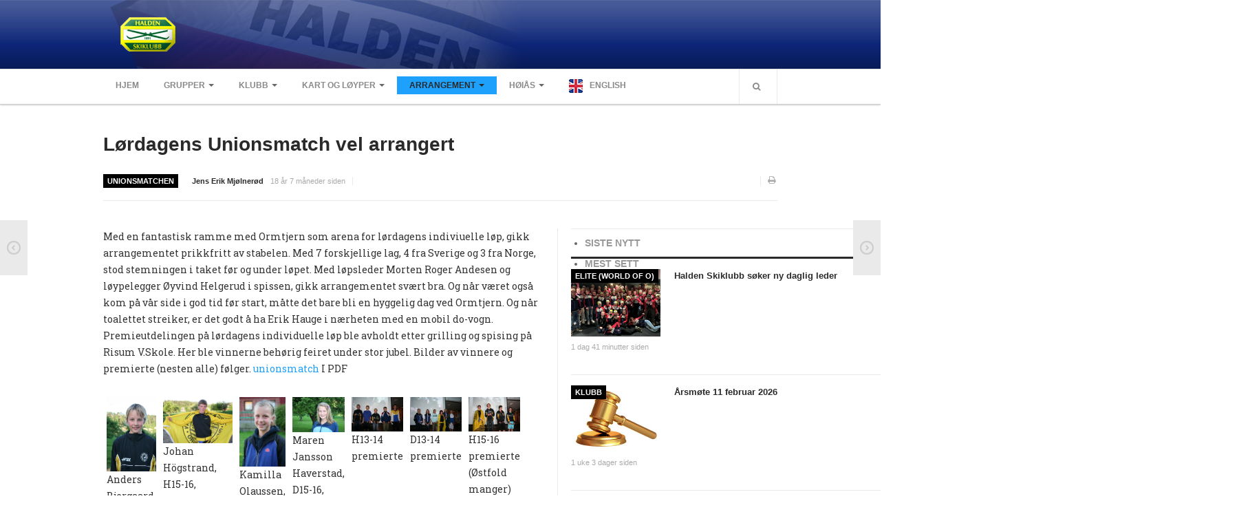

--- FILE ---
content_type: text/html; charset=utf-8
request_url: https://haldensk.no/arrangement/andre-arrangementer/unionsmatchen/226-lgens-unionsmatch-vel-arrangert
body_size: 10722
content:

<!DOCTYPE html>
<html lang="nb-no" dir="ltr" class='com_content view-article itemid-93 j31 mm-hover'>
  
  
  <head>
  	<!-- Start TAGZ: -->
  	<meta name="twitter:card" content="summary_large_image"/>
	<meta name="twitter:description" content="Med en fantastisk ramme med Ormtjern som arena for l&amp;oslash;rdagens indiviuelle l&amp;oslash;p, gikk arrangementet prikkfritt av stabelen. Med 7 forskjellige lag, 4 fra Sverige og 3 fra Norge, stod stemni"/>
	<meta name="twitter:title" content="Lørdagens Unionsmatch vel arrangert"/>
	<meta property="og:description" content="Med en fantastisk ramme med Ormtjern som arena for l&amp;oslash;rdagens indiviuelle l&amp;oslash;p, gikk arrangementet prikkfritt av stabelen. Med 7 forskjellige l"/>
	<meta property="og:image" content="https://haldensk.no/dok/bilder/logoer/hsk_logo.gif"/>
	<meta property="og:image:height" content="62"/>
	<meta property="og:image:width" content="100"/>
	<meta property="og:site_name" content="Halden Skiklubb"/>
	<meta property="og:title" content="Lørdagens Unionsmatch vel arrangert"/>
	<meta property="og:type" content="article"/>
	<meta property="og:url" content="https%3A%2F%2Fhaldensk.no%2Farrangement%2Fandre-arrangementer%2Funionsmatchen%2F226-lgens-unionsmatch-vel-arrangert"/>
  	<!-- End TAGZ -->
  		
    <base href="https://haldensk.no/arrangement/andre-arrangementer/unionsmatchen/226-lgens-unionsmatch-vel-arrangert" />
	<meta http-equiv="content-type" content="text/html; charset=utf-8" />
	<meta name="author" content="Jens Erik Mjølnerød" />
	<meta name="generator" content="Joomla! - Open Source Content Management" />
	<title>Lørdagens Unionsmatch vel arrangert</title>
	<link href="/templates/ja_magz/favicon.ico" rel="shortcut icon" type="image/vnd.microsoft.icon" />
	<link href="https://haldensk.no/component/search/?Itemid=93&amp;catid=23&amp;id=226&amp;format=opensearch" rel="search" title="Søk Halden Skiklubb" type="application/opensearchdescription+xml" />
	<link href="/templates/ja_magz/local/css/bootstrap.css" rel="stylesheet" type="text/css" />
	<link href="/plugins/system/jce/css/content.css?badb4208be409b1335b815dde676300e" rel="stylesheet" type="text/css" />
	<link href="/templates/system/css/system.css" rel="stylesheet" type="text/css" />
	<link href="/templates/ja_magz/local/css/template.css" rel="stylesheet" type="text/css" />
	<link href="/templates/ja_magz/local/css/bootstrap-responsive.css" rel="stylesheet" type="text/css" />
	<link href="/templates/ja_magz/local/css/template-responsive.css" rel="stylesheet" type="text/css" />
	<link href="/templates/ja_magz/local/css/megamenu.css" rel="stylesheet" type="text/css" />
	<link href="/templates/ja_magz/local/css/megamenu-responsive.css" rel="stylesheet" type="text/css" />
	<link href="/templates/ja_magz/local/css/off-canvas.css" rel="stylesheet" type="text/css" />
	<link href="/templates/ja_magz/fonts/font-awesome/css/font-awesome.min.css" rel="stylesheet" type="text/css" />
	<link href="/templates/ja_magz/fonts/novecentowide/stylesheet.css" rel="stylesheet" type="text/css" />
	<link href="//fonts.googleapis.com/css?family=Roboto+Slab:400,100,300" rel="stylesheet" type="text/css" />
	<link href="/templates/ja_magz/css/print.css" rel="stylesheet" type="text/css" />
	<style type="text/css">
div.mod_search63 input[type="search"]{ width:auto; }
	</style>
	<script type="application/json" class="joomla-script-options new">{"csrf.token":"87617497ab6eefe165a0b43748974ab3","system.paths":{"root":"","base":""}}</script>
	<script src="/media/jui/js/jquery.min.js?16c6cef36c43939a94662b7b0bfd5059" type="text/javascript"></script>
	<script src="/media/jui/js/jquery-noconflict.js?16c6cef36c43939a94662b7b0bfd5059" type="text/javascript"></script>
	<script src="/media/jui/js/jquery-migrate.min.js?16c6cef36c43939a94662b7b0bfd5059" type="text/javascript"></script>
	<script src="/plugins/system/t3/base/bootstrap/js/bootstrap.js?16c6cef36c43939a94662b7b0bfd5059" type="text/javascript"></script>
	<script src="/plugins/system/t3/base/js/jquery.tap.min.js" type="text/javascript"></script>
	<script src="/plugins/system/t3/base/js/off-canvas.js" type="text/javascript"></script>
	<script src="/plugins/system/t3/base/js/script.js" type="text/javascript"></script>
	<script src="/plugins/system/t3/base/js/menu.js" type="text/javascript"></script>
	<script src="/plugins/system/t3/base/js/responsive.js" type="text/javascript"></script>
	<script src="/templates/ja_magz/js/imagesloaded.pkgd.min.js" type="text/javascript"></script>
	<script src="/templates/ja_magz/js/jquery.infinitescroll.min.js" type="text/javascript"></script>
	<script src="/templates/ja_magz/js/jquery.article.js" type="text/javascript"></script>
	<script src="/templates/ja_magz/js/jquery.mousewheel.js" type="text/javascript"></script>
	<script src="/templates/ja_magz/js/iscroll.js" type="text/javascript"></script>
	<script src="/templates/ja_magz/js/script.js" type="text/javascript"></script>
	<script src="/plugins/system/t3/base/js/jquery.equalheight.js" type="text/javascript"></script>
	<script src="/media/system/js/core.js?16c6cef36c43939a94662b7b0bfd5059" type="text/javascript"></script>
	<script src="/media/system/js/html5fallback.js?16c6cef36c43939a94662b7b0bfd5059" type="text/javascript"></script>
	<script type="text/javascript">
jQuery(function($){ initTooltips(); $("body").on("subform-row-add", initTooltips); function initTooltips (event, container) { container = container || document;$(container).find(".hasTooltip").tooltip({"html": true,"container": "body"});} });
	</script>

    
<!-- META FOR IOS & HANDHELD -->
<meta name="viewport" content="width=device-width, initial-scale=1.0, maximum-scale=1.0, user-scalable=no"/>
<meta name="HandheldFriendly" content="true" />
<meta name="apple-mobile-web-app-capable" content="YES" />
<!-- //META FOR IOS & HANDHELD -->





<!-- For IE6-8 support of media query -->
<!--[if lt IE 9]>
<script src="//html5shim.googlecode.com/svn/trunk/html5.js"></script>
<script type="text/javascript" src="/plugins/system/t3/base/js/respond.min.js"></script>
<![endif]-->

<script type="text/javascript">
	//<![CDATA[
	var T3JSVars = {
		baseUrl: '',
		tplUrl: '/templates/ja_magz',
		navTrigger: 'hover',
		finishedMsg: '<em>That\'s all.</em>',
		msgText: '<em>Loading the next set of posts...</em>'
	};
	//]]>
</script>

<!-- You can add Google Analytics here-->
  	<link href="https://haldensk.no/plugins/system/jatabs/jatabs/ja.tabs.css" type="text/css" rel="stylesheet" />
	<link href="https://haldensk.no/plugins/system/jatabs/jatabs/themes/default/style.css" type="text/css" rel="stylesheet" />
	<script src="/media/system/js/mootools-core.js" type="text/javascript" ></script>
	<script src="/media/system/js/mootools-more.js" type="text/javascript" ></script>
	<script src="https://haldensk.no/plugins/system/jatabs/jatabs/ja.tabs.js" type="text/javascript" ></script>
<style>

#t3-mainnav .wrap {
background-color: #ffffff;
}

.t3-mainnav {
background: url(/images/hsk_bg.png);
background-repeat: repeat-x;
}

#t3-mainnav .top-header {
background-color: #091954;
height: 100px;
padding: 0;
margin: 0;
background: url(/images/hsk_bg_center.png);
background-repeat: no-repeat;
background-position: center;
}

#t3-mainnav .top-header .logo {
margin-top: 15px;
margin-left: 25px;
}

/* Avstand mellom sponsor-logoer */
.bannergroup-ads .clr {
height: 20px;
}

.bannergroup-ads .banneritem {
text-align: center;
margin: 0;
padding: 0;
}

.main-content .article-intro img {
display: none;
}

.spl-home-1 {
display:block;
}

.blog-featured.av-grid .article-intro, .userpage.av-grid .article-intro {
margin-bottom: 20px;
}

.module-title {
 padding: 0;
}

.t3-megamenu > ul > li > a {
    border-left: 0px !important;
    padding: 3px 18px !important;
}
</style>
</head>

  <body>

    
<!-- MAIN NAVIGATION -->
<nav id="t3-mainnav" class="wrap t3-mainnav navbar-collapse-fixed-top">

	<!-- SPOTLIGHT TOP -->
		<div class="wrap top-header">
		<div class="container t3-sl spl-top">
		  	<!-- SPOTLIGHT -->
	<div class="t3-spotlight t3-spl-top  row">
					<div class="span10 item-first" data-default="span10" data-normal="span6" data-xtablet="span6" data-tablet="span6" data-mobile=" hidden-mobile ">
								<div class="t3-module module " id="Mod129"><div class="module-inner"><div class="module-ct">

<div class="custom"  >
	<p><a href="http://haldensk.no/"><img class="logo" src="/images/logo_hsk.gif" alt="" /></a></p></div>
</div></div></div>
							</div>
					<div class="span2 item-last" data-default="span2" data-normal="span6" data-xtablet="span6" data-tablet="span6" data-mobile=" hidden-mobile ">
								&nbsp;
							</div>
			</div>
<!-- SPOTLIGHT -->
		</div>
	</div>
		<!-- //SPOTLIGHT TOP -->
	
	<div class="wrap">
				<div class="navbar container">
			<div class="navbar-inner row-fluid">
				<button type="button" class="btn btn-navbar" data-toggle="collapse" data-target=".nav-collapse">
					<i class="icon-reorder"></i>
				</button>

				<!-- LOGO -->
				<div class="span2 item-first spanfirst visible-phone">
	        <div class="logo-image logo-control">
	          <div class="brand">
	            <a href="/" title="Halden Skiklubb">
	              
                  <!--
                  	                <img class="logo-img hidden-phone" src="/templates/ja_magz/images/logo.png" alt="Halden Skiklubb" />
	                                 -->
                    
	              	                <img class="logo-img-sm visible-phone" src="/images/hsk_logo.png" alt="Halden Skiklubb" />
	              
	              <span>Halden Skiklubb</span>
	            </a>
	            <small class="site-slogan hidden-phone"></small>
	          </div>
	        </div>
				</div>
				<!-- //LOGO -->
                
                <div class="header-menu span10 nav-collapse collapse always-show">
                
											<div  class="t3-megamenu"  data-responsive="true">
<ul itemscope itemtype="http://www.schema.org/SiteNavigationElement" class="nav navbar-nav level0">
<li itemprop='name'  data-id="324" data-level="1">
<a itemprop='url' class=""  href="/"   data-target="#">Hjem </a>

</li>
<li itemprop='name' class="dropdown mega" data-id="882" data-level="1">
<a itemprop='url' class=" dropdown-toggle"  href="/grupper/elite/nyheter-world-of-o"   data-target="#" data-toggle="dropdown">Grupper<em class="caret"></em></a>

<div class="nav-child dropdown-menu mega-dropdown-menu"  ><div class="mega-dropdown-inner">
<div class="row-fluid">
<div class="span12 mega-col-nav" data-width="12"><div class="mega-inner">
<ul itemscope itemtype="http://www.schema.org/SiteNavigationElement" class="mega-nav level1">
<li itemprop='name' class="dropdown-submenu mega" data-id="128" data-level="2">
<a itemprop='url' class=""  href="/grupper/elite/nyheter-world-of-o"   data-target="#">Elite</a>

<div class="nav-child dropdown-menu mega-dropdown-menu"  ><div class="mega-dropdown-inner">
<div class="row-fluid">
<div class="span12 mega-col-nav" data-width="12"><div class="mega-inner">
<ul itemscope itemtype="http://www.schema.org/SiteNavigationElement" class="mega-nav level2">
<li itemprop='name'  data-id="42" data-level="3">
<a itemprop='url' class=""  href="/grupper/elite/nyheter-world-of-o"   data-target="#">Nyheter (World of O) </a>

</li>
<li itemprop='name'  data-id="200" data-level="3">
<a itemprop='url' class=""  href="/grupper/elite/nyheter"   data-target="#">Nyheter </a>

</li>
<li itemprop='name'  data-id="1468" data-level="3">
<a itemprop='url' class=""  href="https://docs.google.com/spreadsheets/d/1uhW5A5Oij1Ptg6IUDQYhkV50FU9fEcgfwlx3OU_4wxw/edit?fbclid=IwAR1ZVDlndVf-AnVMibsWlymePRbrSjlYR2ZhxKSPnSmpEPBcCzmMQPlIO20#gid=1356106880"   data-target="#">Sesongplan</a>

</li>
<li itemprop='name'  data-id="210" data-level="3">
<a itemprop='url' class=""  href="/grupper/elite/lope-for-halden"   data-target="#">Løpe for Halden SK? </a>

</li>
<li itemprop='name'  data-id="205" data-level="3">
<a itemprop='url' class=""  href="/grupper/elite/elitelopere"   data-target="#">Løpergruppe </a>

</li>
<li itemprop='name'  data-id="1211" data-level="3">
<a itemprop='url' class=""  href="/grupper/elite/join-halden"   data-target="#">Join Halden? </a>

</li>
<li itemprop='name'  data-id="1217" data-level="3">
<a itemprop='url' class=""  href="/grupper/elite/stotteapparat"   data-target="#">Støtteapparat </a>

</li>
</ul>
</div></div>
</div>
</div></div>
</li>
<li itemprop='name' class="dropdown-submenu mega" data-id="190" data-level="2">
<a itemprop='url' class=""  href="/grupper/ufo/presentasjon-ufo"   data-target="#">UFO (2.-10. klasse)</a>

<div class="nav-child dropdown-menu mega-dropdown-menu"  ><div class="mega-dropdown-inner">
<div class="row-fluid">
<div class="span12 mega-col-nav" data-width="12"><div class="mega-inner">
<ul itemscope itemtype="http://www.schema.org/SiteNavigationElement" class="mega-nav level2">
<li itemprop='name'  data-id="43" data-level="3">
<a itemprop='url' class=""  href="/grupper/ufo/nyheter"   data-target="#">Nyheter </a>

</li>
<li itemprop='name'  data-id="76" data-level="3">
<a itemprop='url' class=""  href="/grupper/ufo/presentasjon-ufo"   data-target="#">Presentasjon UFO </a>

</li>
<li itemprop='name'  data-id="1057" data-level="3">
<a itemprop='url' class=""  href="/grupper/ufo/ny-pa-o-lop"   data-target="#">Ny på o-løp? </a>

</li>
<li itemprop='name'  data-id="1474" data-level="3">
<a itemprop='url' class=""  href="/grupper/ufo/nybegynnerkurs"   data-target="#">Nybegynnerkurs </a>

</li>
</ul>
</div></div>
</div>
</div></div>
</li>
<li itemprop='name' class="dropdown-submenu mega" data-id="221" data-level="2">
<a itemprop='url' class=""  href="/grupper/bredde"   data-target="#">Bredde </a>

<div class="nav-child dropdown-menu mega-dropdown-menu"  ><div class="mega-dropdown-inner">
<div class="row-fluid">
<div class="span12 mega-col-nav" data-width="12"><div class="mega-inner">
<ul itemscope itemtype="http://www.schema.org/SiteNavigationElement" class="mega-nav level2">
<li itemprop='name'  data-id="1058" data-level="3">
<a itemprop='url' class=""  href="/grupper/bredde/ny-pa-o-lop"   data-target="#">Ny på o-løp? </a>

</li>
<li itemprop='name'  data-id="1469" data-level="3">
<a itemprop='url' class=""  href="/grupper/bredde/nyheter"   data-target="#">Nyheter </a>

</li>
</ul>
</div></div>
</div>
</div></div>
</li>
<li itemprop='name' class="dropdown-submenu mega" data-id="193" data-level="2">
<a itemprop='url' class=""  href="/arrangement/grenserittet"   data-target="#">Sykkel</a>

<div class="nav-child dropdown-menu mega-dropdown-menu"  ><div class="mega-dropdown-inner">
<div class="row-fluid">
<div class="span12 mega-col-nav" data-width="12"><div class="mega-inner">
<ul itemscope itemtype="http://www.schema.org/SiteNavigationElement" class="mega-nav level2">
<li itemprop='name'  data-id="195" data-level="3">
<a itemprop='url' class=""  href="/arrangement/grenserittet"   data-target="#">Grenserittet</a>

</li>
</ul>
</div></div>
</div>
</div></div>
</li>
<li itemprop='name' class="dropdown-submenu mega" data-id="1210" data-level="2">
<a itemprop='url' class=""  href="/grupper/barneidrett/informasjon"   data-target="#">Barneidrett</a>

<div class="nav-child dropdown-menu mega-dropdown-menu"  ><div class="mega-dropdown-inner">
<div class="row-fluid">
<div class="span12 mega-col-nav" data-width="12"><div class="mega-inner">
<ul itemscope itemtype="http://www.schema.org/SiteNavigationElement" class="mega-nav level2">
<li itemprop='name'  data-id="192" data-level="3">
<a itemprop='url' class=""  href="/grupper/barneidrett/informasjon"   data-target="#">Nyheter og informasjon </a>

</li>
<li itemprop='name'  data-id="179" data-level="3">
<a itemprop='url' class=""  href="https://club.spond.com/landing/courses/haldenski/37FE4AA1EB27410A9D5E01192598FD17"   data-target="#">Påmeldingsskjema 2025/2026</a>

</li>
</ul>
</div></div>
</div>
</div></div>
</li>
<li itemprop='name' class="dropdown-submenu mega" data-id="201" data-level="2">
<a itemprop='url' class=""  href="/grupper/ski/informasjon"   data-target="#">Ski</a>

<div class="nav-child dropdown-menu mega-dropdown-menu"  ><div class="mega-dropdown-inner">
<div class="row-fluid">
<div class="span12 mega-col-nav" data-width="12"><div class="mega-inner">
<ul itemscope itemtype="http://www.schema.org/SiteNavigationElement" class="mega-nav level2">
<li itemprop='name'  data-id="113" data-level="3">
<a itemprop='url' class=""  href="/grupper/ski/nyheter"   data-target="#">Nyheter </a>

</li>
<li itemprop='name'  data-id="202" data-level="3">
<a itemprop='url' class=""  href="/grupper/ski/informasjon"   data-target="#">Informasjon </a>

</li>
</ul>
</div></div>
</div>
</div></div>
</li>
<li itemprop='name' class="dropdown-submenu mega" data-id="215" data-level="2">
<a itemprop='url' class=""  href="/grupper/klatring/informasjon"   data-target="#">Klatring</a>

<div class="nav-child dropdown-menu mega-dropdown-menu"  ><div class="mega-dropdown-inner">
<div class="row-fluid">
<div class="span12 mega-col-nav" data-width="12"><div class="mega-inner">
<ul itemscope itemtype="http://www.schema.org/SiteNavigationElement" class="mega-nav level2">
<li itemprop='name'  data-id="216" data-level="3">
<a itemprop='url' class=""  href="/grupper/klatring/nyheter"   data-target="#">Nyheter </a>

</li>
<li itemprop='name'  data-id="217" data-level="3">
<a itemprop='url' class=""  href="/grupper/klatring/informasjon"   data-target="#">Informasjon </a>

</li>
</ul>
</div></div>
</div>
</div></div>
</li>
</ul>
</div></div>
</div>
</div></div>
</li>
<li itemprop='name' class="dropdown mega" data-id="51" data-level="1">
<a itemprop='url' class=" dropdown-toggle"  href="/klubb/nyheter"   data-target="#" data-toggle="dropdown">Klubb<em class="caret"></em></a>

<div class="nav-child dropdown-menu mega-dropdown-menu"  ><div class="mega-dropdown-inner">
<div class="row-fluid">
<div class="span12 mega-col-nav" data-width="12"><div class="mega-inner">
<ul itemscope itemtype="http://www.schema.org/SiteNavigationElement" class="mega-nav level1">
<li itemprop='name'  data-id="59" data-level="2">
<a itemprop='url' class=""  href="/klubb/blimedlem"   data-target="#">Bli medlem! </a>

</li>
<li itemprop='name'  data-id="53" data-level="2">
<a itemprop='url' class=""  href="/klubb/nyheter"   data-target="#">Nyheter </a>

</li>
<li itemprop='name'  data-id="1159" data-level="2">
<a itemprop='url' class=""  href="/klubb/personvern"   data-target="#">Personvern </a>

</li>
<li itemprop='name'  data-id="14" data-level="2">
<a itemprop='url' class=""  href="https://eventor.orientering.no/Activities?organisationId=101"   data-target="#">Internpåmelding Eventor</a>

</li>
<li itemprop='name'  data-id="198" data-level="2">
<a itemprop='url' class=""  href="/klubb/medlemsfordeler"   data-target="#">Medlemsfordeler </a>

</li>
<li itemprop='name'  data-id="1409" data-level="2">
<a itemprop='url' class=""  href="/klubb/forsikringer"   data-target="#">Forsikringer </a>

</li>
<li itemprop='name'  data-id="61" data-level="2">
<a itemprop='url' class=""  href="/klubb/samarbeidspartner"   data-target="#">Samarbeidspartner? </a>

</li>
<li itemprop='name'  data-id="966" data-level="2">
<a itemprop='url' class=""  href="/klubb/rent-idrettslag"   data-target="#">Rent Idrettslag </a>

</li>
<li itemprop='name'  data-id="1453" data-level="2">
<a itemprop='url' class=""  href="/klubb/politiattest"   data-target="#">Politiattest </a>

</li>
<li itemprop='name'  data-id="199" data-level="2">
<a itemprop='url' class=""  href="/klubb/grasrotandelen"   data-target="#">Grasrotandelen </a>

</li>
<li itemprop='name'  data-id="33" data-level="2">
<a itemprop='url' class=""  href="/klubb/kontaktadresser"   data-target="#">Kontaktadresser </a>

</li>
<li itemprop='name'  data-id="1041" data-level="2">
<a itemprop='url' class=""  href="/klubb/handlingsdokument"   data-target="#">Handlingsdokument </a>

</li>
<li itemprop='name' class="dropdown-submenu mega" data-id="34" data-level="2">
<a itemprop='url' class=""  href="/klubb/historisk"   data-target="#">Historisk </a>

<div class="nav-child dropdown-menu mega-dropdown-menu"  ><div class="mega-dropdown-inner">
<div class="row-fluid">
<div class="span12 mega-col-nav" data-width="12"><div class="mega-inner">
<ul itemscope itemtype="http://www.schema.org/SiteNavigationElement" class="mega-nav level2">
<li itemprop='name'  data-id="1460" data-level="3">
<a itemprop='url' class=""  href="/klubb/historisk/arsberetninger"   data-target="#">Årsberetninger </a>

</li>
<li itemprop='name'  data-id="36" data-level="3">
<a itemprop='url' class=""  href="/klubb/historisk/tiomila-qhall-of-fameq"   data-target="#">Tiomila &quot;Hall of Fame&quot; </a>

</li>
<li itemprop='name'  data-id="177" data-level="3">
<a itemprop='url' class=""  href="/klubb/historisk/statistikk-jukola"   data-target="#">Statistikk Jukola </a>

</li>
<li itemprop='name'  data-id="214" data-level="3">
<a itemprop='url' class=""  href="/klubb/historisk/25-manna"   data-target="#">25-manna </a>

</li>
<li itemprop='name'  data-id="134" data-level="3">
<a itemprop='url' class=""  href="/klubb/historisk/vm-historikk"   data-target="#">VM Historikk </a>

</li>
<li itemprop='name'  data-id="181" data-level="3">
<a itemprop='url' class=""  href="/klubb/historisk/em-historikk"   data-target="#">EM Historikk </a>

</li>
<li itemprop='name'  data-id="133" data-level="3">
<a itemprop='url' class=""  href="/klubb/historisk/junior-vm"   data-target="#">Junior-VM </a>

</li>
<li itemprop='name'  data-id="37" data-level="3">
<a itemprop='url' class=""  href="/klubb/historisk/nm-historikk"   data-target="#">NM-historikk </a>

</li>
<li itemprop='name'  data-id="39" data-level="3">
<a itemprop='url' class=""  href="/klubb/historisk/hovedlops-historikk"   data-target="#">Hovedløps-historikk </a>

</li>
<li itemprop='name'  data-id="150" data-level="3">
<a itemprop='url' class=""  href="/klubb/historisk/wmoc2003"   data-target="#">WMOC2003 </a>

</li>
<li itemprop='name'  data-id="223" data-level="3">
<a itemprop='url' class=""  href="/klubb/historisk/jubileum"   data-target="#">Jubileumskalender </a>

</li>
<li itemprop='name'  data-id="1316" data-level="3">
<a itemprop='url' class=""  href="/klubb/historisk/grottaprisen"   data-target="#">Grottaprisen </a>

</li>
<li itemprop='name'  data-id="1466" data-level="3">
<a itemprop='url' class=""  href="/klubb/historisk/kynningsrud-og-aktivum-stipend"   data-target="#">Kynningsrud og Aktivum stipend </a>

</li>
</ul>
</div></div>
</div>
</div></div>
</li>
<li itemprop='name'  data-id="140" data-level="2">
<a itemprop='url' class=""  href="/klubb/kommunikasjon"   data-target="#">Intern kommunikasjon </a>

</li>
<li itemprop='name' class="dropdown-submenu mega" data-id="85" data-level="2">
<a itemprop='url' class=""  href="/klubb/lover-og-regler/startkontingent"   data-target="#">Lover og regler</a>

<div class="nav-child dropdown-menu mega-dropdown-menu"  ><div class="mega-dropdown-inner">
<div class="row-fluid">
<div class="span12 mega-col-nav" data-width="12"><div class="mega-inner">
<ul itemscope itemtype="http://www.schema.org/SiteNavigationElement" class="mega-nav level2">
<li itemprop='name'  data-id="84" data-level="3">
<a itemprop='url' class=""  href="/klubb/lover-og-regler/startkontingent"   data-target="#">Startkontingent </a>

</li>
<li itemprop='name'  data-id="139" data-level="3">
<a itemprop='url' class=""  href="/klubb/lover-og-regler/politiattest"   data-target="#">Politiattest </a>

</li>
<li itemprop='name'  data-id="1222" data-level="3">
<a itemprop='url' class=""  href="/klubb/lover-og-regler/hsks-lov"   data-target="#">HSKs lov </a>

</li>
<li itemprop='name'  data-id="1410" data-level="3">
<a itemprop='url' class=""  href="/klubb/lover-og-regler/retningslinjer-mot-seksuell-trakassering-og-overgrep-i-idretten"   data-target="#">Retningslinjer mot seksuell trakassering og overgrep i idretten </a>

</li>
</ul>
</div></div>
</div>
</div></div>
</li>
<li itemprop='name'  data-id="947" data-level="2">
<a itemprop='url' class=""  href="/klubb/klubbtoy"   data-target="#">Klubbtøy </a>

</li>
<li itemprop='name'  data-id="1459" data-level="2">
<a itemprop='url' class=""  href="/klubb/arsberetninger"   data-target="#">Årsberetninger </a>

</li>
</ul>
</div></div>
</div>
</div></div>
</li>
<li itemprop='name' class="dropdown mega" data-id="52" data-level="1">
<a itemprop='url' class=" dropdown-toggle"  href="/kart-og-loyper/oversikt"   data-target="#" data-toggle="dropdown">Kart og løyper<em class="caret"></em></a>

<div class="nav-child dropdown-menu mega-dropdown-menu"  ><div class="mega-dropdown-inner">
<div class="row-fluid">
<div class="span12 mega-col-nav" data-width="12"><div class="mega-inner">
<ul itemscope itemtype="http://www.schema.org/SiteNavigationElement" class="mega-nav level1">
<li itemprop='name'  data-id="18" data-level="2">
<a itemprop='url' class=""  href="/kart-og-loyper/oversikt"   data-target="#">Kartoversikt </a>

</li>
<li itemprop='name'  data-id="1054" data-level="2">
<a itemprop='url' class=""  href="/kart-og-loyper/historisk"   data-target="#">Historisk </a>

</li>
<li itemprop='name'  data-id="112" data-level="2">
<a itemprop='url' class=""  href="/kart-og-loyper/train-in-halden"   data-target="#">Train in Halden </a>

</li>
<li itemprop='name'  data-id="1255" data-level="2">
<a itemprop='url' class=""  href="/kart-og-loyper/skoleorientering"   data-target="#">Skoleorientering </a>

</li>
<li itemprop='name'  data-id="92" data-level="2">
<a itemprop='url' class=""  href="/kart-og-loyper/turloyper"   data-target="#">Turløyper </a>

</li>
<li itemprop='name'  data-id="187" data-level="2">
<a itemprop='url' class=""  href="http://doma.haldensk.no"   data-target="#">Kartarkiv (DOMA)</a>

</li>
<li itemprop='name'  data-id="1264" data-level="2">
<a itemprop='url' class=""  href="/kart-og-loyper/dyretrakket"   data-target="#">Dyretråkket </a>

</li>
</ul>
</div></div>
</div>
</div></div>
</li>
<li itemprop='name' class="active dropdown mega" data-id="147" data-level="1">
<a itemprop='url' class=" dropdown-toggle"  href="/arrangement/nyheter"   data-target="#" data-toggle="dropdown">Arrangement<em class="caret"></em></a>

<div class="nav-child dropdown-menu mega-dropdown-menu"  ><div class="mega-dropdown-inner">
<div class="row-fluid">
<div class="span12 mega-col-nav" data-width="12"><div class="mega-inner">
<ul itemscope itemtype="http://www.schema.org/SiteNavigationElement" class="mega-nav level1">
<li itemprop='name'  data-id="67" data-level="2">
<a itemprop='url' class=""  href="/arrangement/nyheter"   data-target="#">Nyheter </a>

</li>
<li itemprop='name'  data-id="1450" data-level="2">
<a itemprop='url' class=""  href="/arrangement/nm-natt-2023"   data-target="#">NM Natt 2023 </a>

</li>
<li itemprop='name'  data-id="26" data-level="2">
<a itemprop='url' class=""  href="https://www.halden-o-meeting.no/"   data-target="#">Halden O-Meeting</a>

</li>
<li itemprop='name'  data-id="65" data-level="2">
<a itemprop='url' class=""  href="/arrangement/grenserittet"   data-target="#">Grenserittet </a>

</li>
<li itemprop='name'  data-id="81" data-level="2">
<a itemprop='url' class=""  href="http://www.tur-o-halden.no/index.html?from=hsk"   data-target="#">Tur-orientering</a>

</li>
<li itemprop='name'  data-id="1339" data-level="2">
<a itemprop='url' class=""  href="https://www.facebook.com/Stolpejaktenihalden"   data-target="#">Stolpejakten</a>

</li>
<li itemprop='name'  data-id="72" data-level="2">
<a itemprop='url' class=""  href="/arrangement/treningslop"   data-target="#">Treningsløp </a>

</li>
<li itemprop='name'  data-id="127" data-level="2">
<a itemprop='url' class=""  href="/arrangement/ostfoldsprinten"   data-target="#">Østfoldsprinten </a>

</li>
<li itemprop='name'  data-id="1446" data-level="2">
<a itemprop='url' class=""  href="/arrangement/byttehelgen2025"   data-target="#">Byttehelgen </a>

</li>
<li itemprop='name'  data-id="1371" data-level="2">
<a itemprop='url' class=""  href="/arrangement/sommer-o-skole"   data-target="#">Sommer-o-skole </a>

</li>
<li itemprop='name' class="dropdown-submenu mega" data-id="68" data-level="2">
<a itemprop='url' class=""  href="/arrangement/hoias-cupene-historisk"   data-target="#">Høiås Night &amp; Day Cup </a>

<div class="nav-child dropdown-menu mega-dropdown-menu"  ><div class="mega-dropdown-inner">
<div class="row-fluid">
<div class="span12 mega-col-nav" data-width="12"><div class="mega-inner">
<ul itemscope itemtype="http://www.schema.org/SiteNavigationElement" class="mega-nav level2">
<li itemprop='name'  data-id="1103" data-level="3">
<a itemprop='url' class=""  href="/arrangement/hoias-cupene-historisk/hndc2015-16"   data-target="#">Night&amp;Day 2015/2016 </a>

</li>
<li itemprop='name'  data-id="943" data-level="3">
<a itemprop='url' class=""  href="/arrangement/hoias-cupene-historisk/night-a-day-20142015"   data-target="#">Night &amp; Day 2014/2015 </a>

</li>
<li itemprop='name'  data-id="222" data-level="3">
<a itemprop='url' class=""  href="/arrangement/hoias-cupene-historisk/night-a-day-20132014"   data-target="#">Night &amp; Day 2013/2014 </a>

</li>
<li itemprop='name'  data-id="213" data-level="3">
<a itemprop='url' class=""  href="/arrangement/hoias-cupene-historisk/htnc20122013"   data-target="#">Night &amp; Day 2012/2013 </a>

</li>
<li itemprop='name'  data-id="204" data-level="3">
<a itemprop='url' class=""  href="/arrangement/hoias-cupene-historisk/htnc20112012"   data-target="#">Night &amp; Day 2011/2012 </a>

</li>
<li itemprop='name'  data-id="188" data-level="3">
<a itemprop='url' class=""  href="/arrangement/hoias-cupene-historisk/20102011"   data-target="#">Night &amp; Day 2010/2011 </a>

</li>
<li itemprop='name'  data-id="157" data-level="3">
<a itemprop='url' class=""  href="/arrangement/hoias-cupene-historisk/htnc0910"   data-target="#">Night 2009/2010 </a>

</li>
<li itemprop='name'  data-id="158" data-level="3">
<a itemprop='url' class=""  href="/arrangement/hoias-cupene-historisk/hsdc0910"   data-target="#">Day 2009/2010 </a>

</li>
<li itemprop='name'  data-id="135" data-level="3">
<a itemprop='url' class=""  href="/arrangement/hoias-cupene-historisk/night-20082009"   data-target="#">Night 2008/2009 </a>

</li>
<li itemprop='name'  data-id="137" data-level="3">
<a itemprop='url' class=""  href="/arrangement/hoias-cupene-historisk/day-20082009"   data-target="#">Day 2008/2009 </a>

</li>
<li itemprop='name'  data-id="114" data-level="3">
<a itemprop='url' class=""  href="/arrangement/hoias-cupene-historisk/20072008"   data-target="#">2007/2008 </a>

</li>
<li itemprop='name'  data-id="64" data-level="3">
<a itemprop='url' class=""  href="/arrangement/hoias-cupene-historisk/20062007"   data-target="#">2006/2007 </a>

</li>
</ul>
</div></div>
</div>
</div></div>
</li>
<li itemprop='name' class="active dropdown-submenu mega" data-id="69" data-level="2">
<a itemprop='url' class=""  href="/arrangement/andre-arrangementer"   data-target="#">Andre/utgåtte arrangementer </a>

<div class="nav-child dropdown-menu mega-dropdown-menu"  ><div class="mega-dropdown-inner">
<div class="row-fluid">
<div class="span12 mega-col-nav" data-width="12"><div class="mega-inner">
<ul itemscope itemtype="http://www.schema.org/SiteNavigationElement" class="mega-nav level2">
<li itemprop='name' class="current active" data-id="93" data-level="3">
<a itemprop='url' class=""  href="/arrangement/andre-arrangementer/unionsmatchen"   data-target="#">Unionsmatchen </a>

</li>
<li itemprop='name'  data-id="144" data-level="3">
<a itemprop='url' class=""  href="http://www.haldensk.no/nattnm2010/"   data-target="#">NM natt 2010</a>

</li>
<li itemprop='name'  data-id="156" data-level="3">
<a itemprop='url' class=""  href="/arrangement/andre-arrangementer/camp-norway"   data-target="#">Camp Norway </a>

</li>
<li itemprop='name'  data-id="897" data-level="3">
<a itemprop='url' class=""  href="http://www.woc2016.se/sv/pre"   data-target="#">World Cup 2015</a>

</li>
<li itemprop='name'  data-id="942" data-level="3">
<a itemprop='url' class=""  href="https://nm2017.haldensk.no"   data-target="#">O-NM 2017</a>

</li>
<li itemprop='name'  data-id="189" data-level="3">
<a itemprop='url' class=""  href="http://landegrensen.com"   data-target="#">Landegrensen</a>

</li>
<li itemprop='name'  data-id="123" data-level="3">
<a itemprop='url' class=""  href="/arrangement/andre-arrangementer/ha-karusellen"   data-target="#">HA-karusellen </a>

</li>
<li itemprop='name' class="dropdown-submenu mega" data-id="96" data-level="3">
<a itemprop='url' class=""  href="/arrangement/andre-arrangementer/hoiassuget"   data-target="#">Høiåssuget </a>

<div class="nav-child dropdown-menu mega-dropdown-menu"  ><div class="mega-dropdown-inner">
<div class="row-fluid">
<div class="span12 mega-col-nav" data-width="12"><div class="mega-inner">
<ul itemscope itemtype="http://www.schema.org/SiteNavigationElement" class="mega-nav level3">
<li itemprop='name'  data-id="98" data-level="4">
<a itemprop='url' class=""  href="/arrangement/andre-arrangementer/hoiassuget/historie"   data-target="#">Historie </a>

</li>
</ul>
</div></div>
</div>
</div></div>
</li>
<li itemprop='name'  data-id="1355" data-level="3">
<a itemprop='url' class=""  href="/vm-nyheter"   data-target="#">Veteranmesterskapet</a>

</li>
</ul>
</div></div>
</div>
</div></div>
</li>
</ul>
</div></div>
</div>
</div></div>
</li>
<li itemprop='name' class="dropdown mega" data-id="107" data-level="1">
<a itemprop='url' class=" dropdown-toggle"  href="/hytta/nyheter"   data-target="#" data-toggle="dropdown">Høiås<em class="caret"></em></a>

<div class="nav-child dropdown-menu mega-dropdown-menu"  ><div class="mega-dropdown-inner">
<div class="row-fluid">
<div class="span12 mega-col-nav" data-width="12"><div class="mega-inner">
<ul itemscope itemtype="http://www.schema.org/SiteNavigationElement" class="mega-nav level1">
<li itemprop='name'  data-id="63" data-level="2">
<a itemprop='url' class=""  href="/hytta/nyheter"   data-target="#">Nyheter </a>

</li>
<li itemprop='name'  data-id="28" data-level="2">
<a itemprop='url' class=""  href="/hytta/generelt"   data-target="#">Åpningstider og lysløypa </a>

</li>
<li itemprop='name'  data-id="30" data-level="2">
<a itemprop='url' class=""  href="/hytta/utleie"   data-target="#">Utleie </a>

</li>
<li itemprop='name'  data-id="31" data-level="2">
<a itemprop='url' class=""  href="/hytta/vaktliste"   data-target="#">Vaktliste </a>

</li>
</ul>
</div></div>
</div>
</div></div>
</li>
<li itemprop='name'  data-id="1212" data-level="1">
<a itemprop='url' class=""  href="/english"   data-target="#"><img class="" src="/dok/united-kingdom-flag-button-square-xs.png" alt="English" /><span class="image-title">English</span>  </a>

</li>
</ul>
</div>

									</div>
			

						
					<div class="span2 head-social pull-right">
						<ul class="nav">
							<!-- Language Switcher -->  
														<!-- // Language Switcher -->
							
							<!-- USER, FOLLOW US -->
														<!-- //USER, FOLLOW US -->

							<!-- LOGIN -->
														<!-- //LOGIN -->

							<!-- HEAD SEARCH -->
															<li class="dropdown nav-search">
									<a data-toggle="dropdown" href="#" class=" dropdown-toggle">
										<i class="icon-search"></i>
									</a>
									<div class="nav-child dropdown-menu">
										<div class="dropdown-menu-inner">
											<div class="search mod_search63">
	<form action="/arrangement/andre-arrangementer/unionsmatchen" method="post" class="form-inline form-search">
		<label for="mod-search-searchword63" class="element-invisible">søk …</label> <input name="searchword" id="mod-search-searchword63" maxlength="200"  class="input form-control search-query" type="search" size=" size="20"" placeholder="søk …" />		<input type="hidden" name="task" value="search" />
		<input type="hidden" name="option" value="com_search" />
		<input type="hidden" name="Itemid" value="93" />
	</form>
</div>

										</div>
									</div>
								</li>
														<!-- //HEAD SEARCH -->
						</ul>
					</div>
							</div>
		</div>
	</div>
</nav>
<!-- //MAIN NAVIGATION -->

    
<!-- SPOTLIGHT HOME 1 -->
<!-- //SPOTLIGHT HOME 1 -->

    
<!-- SPOTLIGHT HOME 2 -->
<!-- //SPOTLIGHT HOME 2 -->

    
<!-- SPOTLIGHT HOME 3 -->
<!-- //SPOTLIGHT HOME 3 -->

    
<section id="t3-mainbody" class="container t3-mainbody">
  <div class="row">
    
    <!-- MAIN CONTENT -->
    <div id="t3-content" class="t3-content span12 has-sidebar2"  data-default="span12 has-sidebar2" data-xtablet="span12 has-sidebar2" data-tablet="span12">
	  <div class="main-content">
        <div id="system-message-container">
	</div>

		
        

<div class="item-page text clearfix">

  
	<!-- Article -->
  <article itemscope itemtype="http://schema.org/Article">
    <meta itemprop="inLanguage" content="nb-NO" />

		
				<header class="article-header clearfix" itemprop="name">
			<h1 class="article-title">
									<a href="/arrangement/andre-arrangementer/unionsmatchen/226-lgens-unionsmatch-vel-arrangert"> Lørdagens Unionsmatch vel arrangert</a>
							</h1>
		</header>
		
		
		
		
						
			<!-- Aside -->
      			<aside class="article-aside clearfix">

								<dl class="article-info pull-left">
					<dt class="article-info-term">Detaljer</dt>
					
											<div
							class="category-name " itemprop="genre">
																						<span class="name">Kategori: </span><span><a href="/arrangement/andre-arrangementer/unionsmatchen">Unionsmatchen</a></span>													</div>
										
										<dd class="createdby" itemprop="author" itemscope itemtype="http://schema.org/Person">
							
													<span class="name">Skrevet av </span><span>Jens Erik Mjølnerød</span>											</dd>
					
										<dd class="published" itemprop="datePublished"> 
						<span>18 år 7 måneder siden</span>
					</dd>
					
					
					
										
									
					<!-- AddThis Button BEGIN -->
											<!-- AddThis Button END -->
					
				</dl>
								
				<div class="pull-right">
				
											<div class="menu-edit pull-right"> 
							<ul class="clearfix">
																											<li class="print-icon"> <a href="/arrangement/andre-arrangementer/unionsmatchen/226-lgens-unionsmatch-vel-arrangert?tmpl=component&amp;print=1&amp;layout=default&amp;page=" title="Utskrift" onclick="window.open(this.href,'win2','status=no,toolbar=no,scrollbars=yes,titlebar=no,menubar=no,resizable=yes,width=640,height=480,directories=no,location=no'); return false;" rel="nofollow"><span class="icon-print"></span>&#160;Utskrift&#160;</a> </li>
																																				
															</ul>
						</div>
									</div>
			</aside>
      			<!-- //Aside -->

			
			<section class="article-content clearfix row">

	<div class="article-body span8 has-sidebar2"  data-default="span8 has-sidebar2" data-xtablet="span8 has-sidebar2" data-tablet="span12">
		

				
		    
    <section class="article-content clearfix" itemprop="articleBody">
      Med en fantastisk ramme med Ormtjern som arena for l&oslash;rdagens indiviuelle l&oslash;p, gikk arrangementet prikkfritt av stabelen. Med 7 forskjellige lag, 4 fra Sverige og 3 fra Norge, stod stemningen i taket f&oslash;r og under l&oslash;pet.    Med l&oslash;psleder Morten Roger Andesen og l&oslash;ypelegger &Oslash;yvind Helgerud i spissen, gikk arrangementet sv&aelig;rt bra. Og n&aring;r v&aelig;ret ogs&aring; kom p&aring; v&aring;r side i god tid f&oslash;r start, m&aring;tte det bare bli en hyggelig dag ved Ormtjern. Og n&aring;r toalettet streiker, er det godt &aring; ha Erik Hauge i n&aelig;rheten med en mobil do-vogn.<br />  Premieutdelingen p&aring; l&oslash;rdagens individuelle l&oslash;p ble avholdt etter grilling og spising p&aring; Risum V.Skole. Her ble vinnerne beh&oslash;rig feiret under stor jubel. Bilder av vinnere og premierte (nesten alle) f&oslash;lger. <a target="_blank" href="/dok/filer/artikler/unionsmatch.pdf" title="unionsmatch" class="jce_file">unionsmatch</a>&nbsp;I PDF <br />  <br />  <span class="easy_img_caption" style="display:inline-table;max-width:100%;box-sizing:border-box;vertical-align:top;width:50px;float:left;margin: 5px;"><img src="/dok/bilder/artikler/h1314.jpg" alt="Anders Bjergaard, H13-14, Akershus og Oslo " style="   height: 75pxwidth:100%;" title="Anders Bjergaard, H13-14, Akershus og Oslo " /><span class="easy_img_caption_inner" style="display:block;"><span style="display:block;">Anders Bjergaard, H13-14, Akershus og Oslo </span></span></span><span class="easy_img_caption" style="display:inline-table;max-width:100%;box-sizing:border-box;vertical-align:top;width:75px;float:left;margin: 5px;"><img src="/dok/bilder/artikler/johan.jpg" alt="Johan H&ouml;gstrand, H15-16, V&auml;sterg&ouml;tland" style="   height: 50pxwidth:100%;" title="Johan H&ouml;gstrand, H15-16, V&auml;sterg&ouml;tland" /><span class="easy_img_caption_inner" style="display:block;"><span style="display:block;">Johan H&ouml;gstrand, H15-16, V&auml;sterg&ouml;tland</span></span></span>&nbsp;<span class="easy_img_caption" style="display:inline-table;max-width:100%;box-sizing:border-box;vertical-align:top;width:50px;float:left;margin: 5px;"><img src="/dok/bilder/artikler/kamilla.jpg" alt="Kamilla Olaussen, D13-14, &Oslash;stfold" style="   height: 75pxwidth:100%;" title="Kamilla Olaussen, D13-14, &Oslash;stfold" /><span class="easy_img_caption_inner" style="display:block;"><span style="display:block;">Kamilla Olaussen, D13-14, &Oslash;stfold</span></span></span><span class="easy_img_caption" style="display:inline-table;max-width:100%;box-sizing:border-box;vertical-align:top;width:75px;float:left;margin: 5px;"><img src="/dok/bilder/artikler/maren.jpg" alt="Maren Jansson Haverstad, D15-16, Buskerud" style="   height: 50pxwidth:100%;" title="Maren Jansson Haverstad, D15-16, Buskerud" /><span class="easy_img_caption_inner" style="display:block;"><span style="display:block;">Maren Jansson Haverstad, D15-16, Buskerud</span></span></span> <span class="easy_img_caption" style="display:inline-table;max-width:100%;box-sizing:border-box;vertical-align:top;width:75px;float:left;margin: 5px;"><img src="/dok/bilder/artikler/h1314alle.jpg" alt="H13-14 premierte" style="   height: 50pxwidth:100%;" title="H13-14 premierte" /><span class="easy_img_caption_inner" style="display:block;"><span style="display:block;">H13-14 premierte</span></span></span><span class="easy_img_caption" style="display:inline-table;max-width:100%;box-sizing:border-box;vertical-align:top;width:75px;float:left;margin: 5px;"><img src="/dok/bilder/artikler/d1314.jpg" alt="D13-14 premierte" style="   height: 50pxwidth:100%;" title="D13-14 premierte" /><span class="easy_img_caption_inner" style="display:block;"><span style="display:block;">D13-14 premierte</span></span></span><span class="easy_img_caption" style="display:inline-table;max-width:100%;box-sizing:border-box;vertical-align:top;width:75px;float:left;margin: 5px;"><img src="/dok/bilder/artikler/h1516.jpg" alt="H15-16 premierte (&Oslash;stfold manger)" style="   height: 50pxwidth:100%;" title="H15-16 premierte (&Oslash;stfold manger)" /><span class="easy_img_caption_inner" style="display:block;"><span style="display:block;">H15-16 premierte (&Oslash;stfold manger)</span></span></span><span class="easy_img_caption" style="display:inline-table;max-width:100%;box-sizing:border-box;vertical-align:top;width:75px;float:left;margin: 5px;"><img src="/dok/bilder/artikler/d1516.jpg" alt="D15-16 premierte" style="   height: 50pxwidth:100%;" title="D15-16 premierte" /><span class="easy_img_caption_inner" style="display:block;"><span style="display:block;">D15-16 premierte</span></span></span>    </section>

		<footer class="article-footer clearfix">
						<div class="tag-names pull-right" itemprop="keywords">
																					</div>
		</footer>
				
					<hr class="divider-vertical" />
			<ul class="pagenav floatnav">
			<li class="pagenav-prev">
				<div class="pagenav-container">
					<div class="pagenav-text"><span>Foran dagens stafett</span></div>
					<a href="/arrangement/andre-arrangementer/unionsmatchen/227-foran-dagens-stafett" rel="prev">&lt; Forrige</a>
				</div>
			</li>
			<li class="pagenav-next">
				<div class="pagenav-container">
					<div class="pagenav-text"><span>Resultater Unionsmatchen 2007</span></div>
					<a href="/arrangement/andre-arrangementer/unionsmatchen/225-resultater-unionsmatchen-2007" rel="next">Neste &gt;</a>
				</div>
			</li></ul>		
		
			</div>
  
	
		<!-- SIDEBAR 2 -->
	<div class="t3-sidebar t3-sidebar-2 span4"  data-default="span4" data-xtablet="span4" data-tablet="span12 spanfirst">
		<div class="t3-module module " id="Mod97"><div class="module-inner"><div class="module-ct">

<div class="custom"  >
	<div><div class="ja-tabswrap default" style="width:100%;">	<div  id="myTab-1404953309" class="container" >	<div class="ja-tabs-title-top" style="height:40px;">
							<ul class="ja-tabs-title"><li title="Siste nytt"><h3><span>Siste nytt</span></h3></li><li title="Mest sett"><h3><span>Mest sett</span></h3></li></ul>
						</div>
						<div class="ja-tab-panels-top" ><div  class="ja-tab-content">
							<div class="ja-tab-subcontent"><ul class="category-module">
			<li class="clearfix  li-first">
			

			<!-- Add images -->
			<!-- Intro images -->
			<div class="focus-image clearfix">
												<span class="mod-articles-category-category category-name ">
					<a href="/grupper/elite/nyheter-world-of-o">Elite (World of O)</a>				</span>
												<div class="img-intro">
												<a class="article-link mod-articles-category-title " href="/grupper/elite/nyheter-world-of-o/3651-halden-skiklubb-soker-ny-daglig-leder">
																				<img title="Halden Skiklubb søker ny daglig leder"
								 src="/dok/2025/25manna2025.jpg"
								 alt="Halden Skiklubb søker ny daglig leder"/>
												</a>
											</div>
				
									<span class="mod-articles-category-date">1 dag 41 minutter siden</span>
							</div>

			<!-- End add -->
			<div class="tabs-category clearfix">

				<h5>
											<a class="mod-articles-category-title "
						   href="/grupper/elite/nyheter-world-of-o/3651-halden-skiklubb-soker-ny-daglig-leder">
							Halden Skiklubb søker ny daglig leder						</a>
									</h5>

				<div class="article-aside clearfix">
									</div>

				
				<div class="footer-feature clearfix">

					
									</div>
			</div>
		</li>
				<li class="clearfix ">
			

			<!-- Add images -->
			<!-- Intro images -->
			<div class="focus-image clearfix">
												<span class="mod-articles-category-category category-name ">
					<a href="/klubb/nyheter">Klubb</a>				</span>
												<div class="img-intro">
												<a class="article-link mod-articles-category-title " href="/klubb/nyheter/3650-arsmote-12-februar-2026">
																				<img title="Årsmøte 11 februar 2026"
								 src="/dok/bilder/hoias/aarsmote/aarsmote.jpg"
								 alt="Årsmøte 11 februar 2026"/>
												</a>
											</div>
				
									<span class="mod-articles-category-date">1 uke 3 dager siden</span>
							</div>

			<!-- End add -->
			<div class="tabs-category clearfix">

				<h5>
											<a class="mod-articles-category-title "
						   href="/klubb/nyheter/3650-arsmote-12-februar-2026">
							Årsmøte 11 februar 2026						</a>
									</h5>

				<div class="article-aside clearfix">
									</div>

				
				<div class="footer-feature clearfix">

					
									</div>
			</div>
		</li>
				<li class="clearfix ">
			

			<!-- Add images -->
			<!-- Intro images -->
			<div class="focus-image clearfix">
												<span class="mod-articles-category-category category-name ">
					<a href="/klubb/nyheter">Klubb</a>				</span>
												<div class="img-intro">
												<a class="article-link mod-articles-category-title " href="/klubb/nyheter/3649-halden-skiklubb-resertifisert-som-rent-idrettslag-2026">
																				<img title="Halden Skiklubb - resertifisert som rent idrettslag 2026"
								 src="/dok/2022/renidrettslag/rentil_logo_blaa-rgb.png"
								 alt="Halden Skiklubb - resertifisert som rent idrettslag 2026"/>
												</a>
											</div>
				
									<span class="mod-articles-category-date">2 uker 2 dager siden</span>
							</div>

			<!-- End add -->
			<div class="tabs-category clearfix">

				<h5>
											<a class="mod-articles-category-title "
						   href="/klubb/nyheter/3649-halden-skiklubb-resertifisert-som-rent-idrettslag-2026">
							Halden Skiklubb - resertifisert som rent idrettslag 2026						</a>
									</h5>

				<div class="article-aside clearfix">
									</div>

				
				<div class="footer-feature clearfix">

					
									</div>
			</div>
		</li>
				<li class="clearfix ">
			

			<!-- Add images -->
			<!-- Intro images -->
			<div class="focus-image clearfix">
												<span class="mod-articles-category-category category-name ">
					<a href="/klubb/nyheter">Klubb</a>				</span>
												<div class="img-intro">
												<a class="article-link mod-articles-category-title " href="/klubb/nyheter/3648-julehilsen-2025">
																				<img title="Julehilsen 2025"
								 src="/dok/bilder/hskbok/desember/julen_kommer_til_høiås.jpg"
								 alt="Julehilsen 2025"/>
												</a>
											</div>
				
									<span class="mod-articles-category-date">1 måned 10 timer siden</span>
							</div>

			<!-- End add -->
			<div class="tabs-category clearfix">

				<h5>
											<a class="mod-articles-category-title "
						   href="/klubb/nyheter/3648-julehilsen-2025">
							Julehilsen 2025						</a>
									</h5>

				<div class="article-aside clearfix">
									</div>

				
				<div class="footer-feature clearfix">

					
									</div>
			</div>
		</li>
				<li class="clearfix  li-last">
			

			<!-- Add images -->
			<!-- Intro images -->
			<div class="focus-image clearfix">
												<span class="mod-articles-category-category category-name ">
					<a href="/grupper/ufo/nyheter">UFO</a>				</span>
												<div class="img-intro">
												<a class="article-link mod-articles-category-title " href="/grupper/ufo/nyheter/3647-sesongavslutning-med-nissejogg">
																				<img title="Sesongavslutning med nissejogg"
								 src="/dok/2025/UFO/Nissejogg/Friskusmerkevinnere.jpeg"
								 alt="Sesongavslutning med nissejogg"/>
												</a>
											</div>
				
									<span class="mod-articles-category-date">1 måned 1 uke siden</span>
							</div>

			<!-- End add -->
			<div class="tabs-category clearfix">

				<h5>
											<a class="mod-articles-category-title "
						   href="/grupper/ufo/nyheter/3647-sesongavslutning-med-nissejogg">
							Sesongavslutning med nissejogg						</a>
									</h5>

				<div class="article-aside clearfix">
									</div>

				
				<div class="footer-feature clearfix">

					
									</div>
			</div>
		</li>
		</ul>  </div>
						 </div><div  class="ja-tab-content">
							<div class="ja-tab-subcontent"><ul class="category-module">
			<li class="clearfix  li-first">
			

			<!-- Add images -->
			<!-- Intro images -->
			<div class="focus-image clearfix">
												<span class="mod-articles-category-category category-name ">
					<a href="/grupper/elite/nyheter-world-of-o">Elite (World of O)</a>				</span>
												<div class="img-intro">
												<a class="article-link mod-articles-category-title " href="/grupper/elite/nyheter-world-of-o/3651-halden-skiklubb-soker-ny-daglig-leder">
																				<img title="Halden Skiklubb søker ny daglig leder"
								 src="/dok/2025/25manna2025.jpg"
								 alt="Halden Skiklubb søker ny daglig leder"/>
												</a>
											</div>
				
									<span class="mod-articles-category-date">1 dag 41 minutter siden</span>
							</div>

			<!-- End add -->
			<div class="tabs-category clearfix">

				<h5>
											<a class="mod-articles-category-title "
						   href="/grupper/elite/nyheter-world-of-o/3651-halden-skiklubb-soker-ny-daglig-leder">
							Halden Skiklubb søker ny daglig leder						</a>
									</h5>

				<div class="article-aside clearfix">
									</div>

				
				<div class="footer-feature clearfix">

					
									</div>
			</div>
		</li>
				<li class="clearfix ">
			

			<!-- Add images -->
			<!-- Intro images -->
			<div class="focus-image clearfix">
												<span class="mod-articles-category-category category-name ">
					<a href="/klubb/nyheter">Klubb</a>				</span>
												<div class="img-intro">
												<a class="article-link mod-articles-category-title " href="/klubb/nyheter/3650-arsmote-12-februar-2026">
																				<img title="Årsmøte 11 februar 2026"
								 src="/dok/bilder/hoias/aarsmote/aarsmote.jpg"
								 alt="Årsmøte 11 februar 2026"/>
												</a>
											</div>
				
									<span class="mod-articles-category-date">1 uke 3 dager siden</span>
							</div>

			<!-- End add -->
			<div class="tabs-category clearfix">

				<h5>
											<a class="mod-articles-category-title "
						   href="/klubb/nyheter/3650-arsmote-12-februar-2026">
							Årsmøte 11 februar 2026						</a>
									</h5>

				<div class="article-aside clearfix">
									</div>

				
				<div class="footer-feature clearfix">

					
									</div>
			</div>
		</li>
				<li class="clearfix  li-last">
			

			<!-- Add images -->
			<!-- Intro images -->
			<div class="focus-image clearfix">
												<span class="mod-articles-category-category category-name ">
					<a href="/klubb/nyheter">Klubb</a>				</span>
												<div class="img-intro">
												<a class="article-link mod-articles-category-title " href="/klubb/nyheter/3649-halden-skiklubb-resertifisert-som-rent-idrettslag-2026">
																				<img title="Halden Skiklubb - resertifisert som rent idrettslag 2026"
								 src="/dok/2022/renidrettslag/rentil_logo_blaa-rgb.png"
								 alt="Halden Skiklubb - resertifisert som rent idrettslag 2026"/>
												</a>
											</div>
				
									<span class="mod-articles-category-date">2 uker 2 dager siden</span>
							</div>

			<!-- End add -->
			<div class="tabs-category clearfix">

				<h5>
											<a class="mod-articles-category-title "
						   href="/klubb/nyheter/3649-halden-skiklubb-resertifisert-som-rent-idrettslag-2026">
							Halden Skiklubb - resertifisert som rent idrettslag 2026						</a>
									</h5>

				<div class="article-aside clearfix">
									</div>

				
				<div class="footer-feature clearfix">

					
									</div>
			</div>
		</li>
		</ul>  </div>
						 </div></div>	</div>
				</div>
<script type="text/javascript">
/*<![CDATA[*/
window.addEvent("load", function(){
	new JATabs("myTab-1404953309", {position:'top',mouseType:'click',animType:'animFade',style:'default',width:'100%',height:'auto',duration:1000,skipAnim:false,jaclass:'',maxitems:0,useAjax:false,numbertabs:2,ids:'99,106', siteroot:'https://haldensk.no/', numbtab: 0});
});
/*]]>*/
</script></div></div>
</div></div></div>	</div>
	<!-- //SIDEBAR 2 -->
	</section>
			
		    
    	</article>
	<!-- //Article -->

	
			 
	
		<!-- Related -->
		<!-- //Related -->
</div>
	  </div>
    </div>
    <!-- //MAIN CONTENT -->

    
  </div>
</section> 

    
<!-- SPOTLIGHT HOME 4 -->
<!-- //SPOTLIGHT HOME 4 -->

    
<!-- FOOTER -->
<footer id="t3-footer" class="wrap t3-footer">

  <!-- FOOT NAVIGATION -->
    <!-- //FOOT NAVIGATION -->

  <section class="t3-copyright">
    <div class="container">
      <div class="row">
        
        
                <div class="span12">
                    <div class="footer-social clearfix ">
            

<div class="custom"  >
	<!-- Go to www.addthis.com/dashboard to customize your tools -->
<div class="addthis_horizontal_follow_toolbox">&nbsp;</div></div>

          </div>
          
                    <div class="copyright ">
            

<div class="custom"  >
	<p style="text-align: left;"><a href="/klubb/personvern">Personvernerklæring og informasjonskapsler (cookies)</a></p></div>
<small>Kopirett &#169; 2026 Halden Skiklubb. Alle rettigheter reservert. Powered by <a href="http://www.joomlart.com/joomla/templates/ja-magz" title="JA Magz"  rel="nofollow" >JA Magz</a> - Designed by JoomlArt.com.</small>
<small><a href="https://www.joomla.org">Joomla!</a> er fri programvare utgitt under <a href="https://www.gnu.org/licenses/gpl-2.0.html">GNU General Public License.</a></small>
          </div>
          
                  </div>
        
      </div>
    </div>
  </section>

</footer>
<!-- //FOOTER -->

<!-- BACK TO TOP -->
<div id="back-to-top" class="back-to-top t3-hide">
  <i class="icon-long-arrow-up"></i>
</div>
<script type="text/javascript">
  //<![CDATA[
  (function($){
    $(document).ready(function(){
      $('#back-to-top').click(function(){
        if($(this).hasClass('reveal')){
          $('html, body').stop(true).animate({
            scrollTop: 0
          });
        }
      });

      $(window).scroll(function(){
        $('#back-to-top').toggleClass('reveal', $(window).scrollTop() > (Math.min($('#t3-mainbody').length ? $('#t3-mainbody').offset().top : 0, 150)));
      });
    });
  })(jQuery);
  //]]>
</script>
<!-- //BACK TO TOP -->


    
<!-- POPUP VIEW -->
<div id="popup-view" class="t3-hide">
	<div id="popup-position">
		<div id="popup-content">
			<div class="popup-head">
				<a id="popup-close" href="/" class="btn-close pull-right icon-remove" title="Lukk">Lukk</a>
			</div>
		</div>
	</div>
</div>
<!-- //POPUP VIEW -->
    
  </body>

</html>

--- FILE ---
content_type: text/css
request_url: https://haldensk.no/templates/ja_magz/local/css/template.css
body_size: 26348
content:
.jumbotron {
  position: relative;
  padding: 40px 0;
}
.jumbotron h1 {
  font-size: 52px;
  letter-spacing: -1px;
  line-height: 1;
  margin: 0 0 10px 0;
}
.jumbotron p {
  font-size: 19.5px;
  line-height: 1.275;
  margin: 0 0 20px 0;
}
.jumbotron .btn {
  margin-top: 10px;
}
.jumbotron .btn-large {
  margin-top: 20px;
  font-size: 17px;
}
.masthead {
  padding: 80px 0 60px;
  text-align: center;
}
.masthead h1 {
  font-size: 91px;
}
.masthead p {
  font-size: 39px;
}
.masthead .btn-large {
  font-size: 26px;
  padding: 13px 26px;
}
.jumbotron.has-image {
  -webkit-box-sizing: border-box;
  -moz-box-sizing: border-box;
  box-sizing: border-box;
}
.masthead.has-image {
  text-align: left;
}
.thumbnails {
  margin-bottom: 20px;
  margin-left: -40px;
  list-style: none;
  *zoom: 1;
}
.thumbnails:before,
.thumbnails:after {
  display: table;
  content: "";
  line-height: 0;
}
.thumbnails:after {
  clear: both;
}
.row-fluid .thumbnails {
  margin-left: 0;
}
.thumbnails > li {
  float: left;
  position: relative;
  margin-bottom: 20px;
  margin-left: 40px;
}
.thumbnail {
  border: 1px solid #eaeaea;
  display: block;
  padding: 4px;
  line-height: 20px;
  -webkit-border-radius: 2px;
  -moz-border-radius: 2px;
  border-radius: 2px;
  -webkit-box-shadow: 0 1px 3px rgba(0,0,0,0.055);
  -moz-box-shadow: 0 1px 3px rgba(0,0,0,0.055);
  box-shadow: 0 1px 3px rgba(0,0,0,0.055);
  -webkit-transition: all .2s ease-in-out;
  -moz-transition: all .2s ease-in-out;
  -o-transition: all .2s ease-in-out;
  transition: all .2s ease-in-out;
}
a.thumbnail:hover {
  border-color: #1ea1fc;
  -webkit-box-shadow: 0 1px 4px rgba(0,105,214,0.25);
  -moz-box-shadow: 0 1px 4px rgba(0,105,214,0.25);
  box-shadow: 0 1px 4px rgba(0,105,214,0.25);
}
.thumbnail > img {
  display: block;
  max-width: 100%;
  margin-left: auto;
  margin-right: auto;
}
.thumbnail .caption {
  padding: 9px;
  color: #666;
}
.thumbnails.paper > li:before,
.thumbnails.paper > li:after {
  content: '';
  position: absolute;
  z-index: -2;
  bottom: 15px;
  left: 10px;
  width: 50%;
  height: 20%;
  box-shadow: 0 15px 10px rgba(0,0,0,0.7);
  -webkit-transform: rotate(-3deg);
  -moz-transform: rotate(-3deg);
  -ms-transform: rotate(-3deg);
  -o-transform: rotate(-3deg);
  transform: rotate(-3deg);
}
.thumbnails.paper > li:after {
  right: 10px;
  left: auto;
  -webkit-transform: rotate(3deg);
  -moz-transform: rotate(3deg);
  -ms-transform: rotate(3deg);
  -o-transform: rotate(3deg);
  transform: rotate(3deg);
}
.thumbnails.paper .thumbnail {
  border: none;
  padding: 0;
  -webkit-box-shadow: none;
  -moz-box-shadow: none;
  box-shadow: none;
}
.thumbnails.paper a.thumbnail.paper:hover {
  -webkit-box-shadow: none;
  -moz-box-shadow: none;
  box-shadow: none;
}
.t3-logo,
.t3-logo-small {
  display: block;
  text-decoration: none;
  text-indent: -9999em;
  text-align: left;
  background-repeat: no-repeat;
  background-position: center;
}
.t3-logo {
  width: 182px;
  height: 50px;
}
.t3-logo-small {
  width: 60px;
  height: 30px;
}
.t3-logo,
.t3-logo-color {
  background-image: url("http://joomlart.s3.amazonaws.com/images/jat3v3-documents/logo-complete/t3logo-big-color.png");
}
.t3-logo-small,
.t3-logo-small.t3-logo-color {
  background-image: url("http://joomlart.s3.amazonaws.com/images/jat3v3-documents/logo-complete/t3logo-small-color.png");
}
.t3-logo-dark {
  background-image: url("http://joomlart.s3.amazonaws.com/images/jat3v3-documents/logo-complete/t3logo-big-dark.png");
}
.t3-logo-small.t3-logo-dark {
  background-image: url("http://joomlart.s3.amazonaws.com/images/jat3v3-documents/logo-complete/t3logo-small-dark.png");
}
.t3-logo-light {
  background-image: url("http://joomlart.s3.amazonaws.com/images/jat3v3-documents/logo-complete/t3logo-big-light.png");
}
.t3-logo-small.t3-logo-light {
  background-image: url("http://joomlart.s3.amazonaws.com/images/jat3v3-documents/logo-complete/t3logo-small-light.png");
}

.wrap {
  width: auto;
  clear: both;
}
.offset-12 {
  margin-left: -932px;
}
.offset-11 {
  margin-left: -851px;
}
.offset-10 {
  margin-left: -770px;
}
.offset-9 {
  margin-left: -689px;
}
.offset-8 {
  margin-left: -608px;
}
.offset-7 {
  margin-left: -527px;
}
.offset-6 {
  margin-left: -446px;
}
.offset-5 {
  margin-left: -365px;
}
.offset-4 {
  margin-left: -284px;
}
.offset-3 {
  margin-left: -203px;
}
.offset-2 {
  margin-left: -122px;
}
.offset-1 {
  margin-left: -41px;
}
.row-fluid .spanfirst {
  margin-left: 0 !important;
}

.logo-control .logo-img-sm {
  display: none;
}
.logo-control .logo-img {
  display: block;
}
.body-data-holder:before {
  display: none;
  content: "grid-float-breakpoint:767px screen-xs:600px screen-sm:736px screen-md:932px screen-lg:980px";
}

.wrap {
  width: auto;
  clear: both;
}
.spl-home-1 .t3-module {
  margin-bottom: 0;
}
.spl-home-1 .item-first {
  background: url("../../images/line.gif") repeat-y right top;
  margin-right: -20px;
  padding-right: 20px;
}
.spl-home-1 .item-last {
  background: url("../../images/line.gif") repeat-y left top;
  margin-left: 20px;
  padding-left: 20px;
}

body {
  background-color: #fff;
  color: #666;
  font-family: Helvetica, Arial, sans-serif;
  font-size: 13px;
  line-height: 20px;
  margin: 0;
}
a {
  color: #1ea1fc;
  text-decoration: none;
}
a:hover {
  color: #0379cb;
  text-decoration: none;
}
img {
  max-width: 100% !important;
}
.img-rounded {
  -webkit-border-radius: 2px;
  -moz-border-radius: 2px;
  border-radius: 2px;
}
.img-polaroid {
  padding: 4px;
  background-color: #fff;
  border: 1px solid #ccc;
  border: 1px solid rgba(0,0,0,0.2);
  -webkit-box-shadow: 0 1px 3px rgba(0,0,0,0.1);
  -moz-box-shadow: 0 1px 3px rgba(0,0,0,0.1);
  box-shadow: 0 1px 3px rgba(0,0,0,0.1);
}
.img-circle {
  -webkit-border-radius: 500px;
  -moz-border-radius: 500px;
  border-radius: 500px;
}
table {
  background-color: transparent;
  border-collapse: collapse;
  border-spacing: 0;
}
th,
td {
  line-height: 20px;
  padding: 8px 10px;
  text-align: left;
  vertical-align: top;
}
td {
  border-top: 1px solid #ddd;
}
th {
  background: #444;
  color: #eee;
  font-weight: bold;
}
th a {
  color: #eee;
}
th a:hover,
th a:focus,
th a:active {
  color: #fff;
}
.cat-list-row0:hover,
.cat-list-row1:hover {
  background: #f5f5f5;
}
.cat-list-row1,
tr.cat-list-row1 td {
  background: #f9f9f9;
}
table.contentpane,
table.tablelist,
table.category,
table.admintable,
table.blog {
  width: 100%;
}
table.contentpaneopen {
  border: 0;
}
.row-even,
.row-odd {
  padding: 5px;
  width: 99%;
  border-bottom: 1px solid #ddd;
}
.row-odd {
  background-color: transparent;
}
.row-even {
  background-color: #f9f9f9;
}
.blog-row-rule,
.blog-item-rule {
  border: 0;
}
.row-fluid .row-reveal {
  visibility: hidden;
}
.row-fluid:hover .row-reveal {
  visibility: visible;
}
.nav-list > li.offset > a {
  padding-left: 30px;
  font-size: 12px;
}
.blog-row-rule,
.blog-item-rule {
  border: 0;
}
.list-striped,
.row-striped {
  list-style: none;
  line-height: 18px;
  text-align: left;
  vertical-align: middle;
  border-top: 1px solid #ddd;
  margin-left: 0;
}
.list-striped li,
.list-striped dd,
.row-striped .row,
.row-striped .row-fluid {
  border-bottom: 1px solid #ddd;
  padding: 10px 15px;
}
.list-striped li:nth-child(odd),
.list-striped dd:nth-child(odd),
.row-striped .row:nth-child(odd),
.row-striped .row-fluid:nth-child(odd) {
  background-color: #f9f9f9;
}
.list-striped li:hover,
.list-striped dd:hover,
.row-striped .row:hover,
.row-striped .row-fluid:hover {
  background-color: #f5f5f5;
}
.row-striped .row-fluid {
  width: 97%;
}
.row-striped .row-fluid [class*="span"] {
  min-height: 10px;
}
.row-striped .row-fluid [class*="span"] {
  margin-left: 8px;
}
.row-striped .row-fluid [class*="span"]:first-child {
  margin-left: 0;
}
.list-condensed li {
  padding: 5px 10px;
}
.row-condensed .row,
.row-condensed .row-fluid {
  padding: 5px 10px;
}
.list-bordered,
.row-bordered {
  list-style: none;
  line-height: 18px;
  text-align: left;
  vertical-align: middle;
  margin-left: 0;
  border: 1px solid #ddd;
  -webkit-border-radius: 4px;
  -moz-border-radius: 4px;
  border-radius: 4px;
}
.star {
  color: #fc0;
}
.red {
  color: #c00;
}
.center,
.table td.center,
.table th.center {
  text-align: center;
}
hr {
  margin: 20px 0;
  border: 0;
  border-top: 1px solid #eee;
  border-bottom: 1px solid #fff;
}
hr.hr-condensed {
  margin: 10px 0;
}
.element-invisible {
  position: absolute;
  padding: 0;
  margin: 0;
  border: 0;
  height: 1px;
  width: 1px;
  overflow: hidden;
}
.width-auto {
  width: auto;
}

p {
  margin: 0 0 10px;
}
p small,
p .small {
  font-size: 11px;
  color: #999;
}
.lead {
  margin-bottom: 20px;
  font-size: 20px;
  font-weight: 200;
  line-height: 30px;
}
small {
  font-size: 85%;
}
strong {
  font-weight: bold;
}
em {
  font-style: italic;
}
cite {
  font-style: normal;
}
.muted {
  color: #999;
}
a.muted:hover,
a.muted:focus {
  color: #808080;
}
.text-warning {
  color: #f80;
}
a.text-warning:hover,
a.text-warning:focus {
  color: #cc6d00;
}
.text-error {
  color: #c00;
}
a.text-error:hover,
a.text-error:focus {
  color: #990000;
}
.text-info {
  color: #1ea1fc;
}
a.text-info:hover,
a.text-info:focus {
  color: #0388e4;
}
.text-success {
  color: #690;
}
a.text-success:hover,
a.text-success:focus {
  color: #446600;
}
.text-left {
  text-align: left;
}
.text-right {
  text-align: right;
}
.text-center {
  text-align: center;
}
.highlight {
  background-color: #FFC;
  font-weight: bold;
  padding: 1px 4px;
}
h1,
h2,
h3,
h4,
h5,
h6 {
  margin: 10px 0;
  font-family: Helvetica, Arial, sans-serif;
  font-weight: bold;
  line-height: 1;
  color: #444;
  text-rendering: optimizelegibility;
}
h1 small,
h2 small,
h3 small,
h4 small,
h5 small,
h6 small {
  font-weight: normal;
  line-height: 1;
  color: #999;
}
h1 {
  font-size: 32.5px;
  line-height: 40px;
}
h1 small {
  font-size: 26px;
}
h2 {
  font-size: 26px;
  line-height: 40px;
}
h2 small {
  font-size: 19.5px;
}
h3 {
  font-size: 19.5px;
  line-height: 40px;
}
h3 small {
  font-size: 15px;
}
h4 {
  font-size: 15px;
  line-height: 20px;
}
h4 small {
  font-size: 13px;
}
h5 {
  font-size: 14px;
  line-height: 20px;
}
h5 small {
  font-size: 11px;
}
h6 {
  font-size: 13px;
  line-height: 20px;
}
.page-header {
  border-bottom: 1px solid #eaeaea;
  padding-bottom: 20px;
  margin: 0 0 20px;
}
.page-title,
.page-header h1 {
  line-height: 1;
  margin: 0;
}
.page-subheader {
  border-bottom: 1px solid #eaeaea;
  margin: 0 0 20px;
  *zoom: 1;
}
.page-subheader:before,
.page-subheader:after {
  display: table;
  content: "";
  line-height: 0;
}
.page-subheader:after {
  clear: both;
}
.page-subtitle,
.page-subheader h2 {
  line-height: 1;
  margin: 0;
}
.page-header + .page-subheader {
  margin-top: -20px;
}
.article-title,
.article-header h1 {
  color: #2a2a2a;
  margin: 0 0 10px 0;
  line-height: 1.3;
  font-size: 28px;
}
.article-title a,
.article-header h1 a {
  color: #2a2a2a;
}
.article-title a:hover,
.article-title a:focus,
.article-title a:active,
.article-header h1 a:hover,
.article-header h1 a:focus,
.article-header h1 a:active {
  color: #1ea1fc;
}
.item-title {
  font-weight: bold;
}
ul,
ol {
  padding: 0;
  margin: 0 0 10px 25px;
}
ul ul,
ul ol,
ol ol,
ol ul {
  margin-bottom: 0;
}
ul {
  list-style: disc;
}
ol {
  list-style: decimal;
}
li {
  line-height: 20px;
}
ul.unstyled,
ol.unstyled {
  margin-left: 0;
  list-style: none;
}
ul.inline,
ol.inline {
  margin-left: 0;
  list-style: none;
}
ul.inline > li,
ol.inline > li {
  display: inline-block;
  
  *display: inline;
  *zoom: 1;
  padding-left: 5px;
  padding-right: 5px;
}
dl {
  margin-bottom: 20px;
}
dt,
dd {
  line-height: 20px;
}
dt {
  font-weight: bold;
}
dd {
  margin-left: 10px;
}
.dl-horizontal {
  *zoom: 1;
}
.dl-horizontal:before,
.dl-horizontal:after {
  display: table;
  content: "";
  line-height: 0;
}
.dl-horizontal:after {
  clear: both;
}
.dl-horizontal dt {
  float: left;
  width: 160px;
  clear: left;
  text-align: right;
  overflow: hidden;
  text-overflow: ellipsis;
  white-space: nowrap;
}
.dl-horizontal dd {
  margin-left: 180px;
}
.label,
.badge {
  display: inline-block;
  padding: 2px 4px;
  font-size: 10.998px;
  font-weight: bold;
  line-height: 14px;
  color: #fff;
  vertical-align: baseline;
  white-space: nowrap;
  text-shadow: 0 -1px 0 rgba(0,0,0,0.25);
  background-color: #999;
}
.label {
  -webkit-border-radius: 2px;
  -moz-border-radius: 2px;
  border-radius: 2px;
}
.badge {
  padding-left: 9px;
  padding-right: 9px;
  -webkit-border-radius: 2px;
  -moz-border-radius: 2px;
  border-radius: 2px;
}
a.label:hover,
a.badge:hover {
  color: #fff;
  text-decoration: none;
  cursor: pointer;
}
.label-important,
.badge-important {
  background-color: #c00;
}
.label-important[href],
.badge-important[href] {
  background-color: #990000;
}
.label-warning,
.badge-warning {
  background-color: #f80;
}
.label-warning[href],
.badge-warning[href] {
  background-color: #cc6d00;
}
.label-success,
.badge-success {
  background-color: #690;
}
.label-success[href],
.badge-success[href] {
  background-color: #446600;
}
.label-info,
.badge-info {
  background-color: #1ea1fc;
}
.label-info[href],
.badge-info[href] {
  background-color: #0388e4;
}
.label-inverse,
.badge-inverse {
  background-color: #444;
}
.label-inverse[href],
.badge-inverse[href] {
  background-color: #2b2b2b;
}
.btn .label,
.btn .badge {
  position: relative;
  top: -1px;
}
.btn-mini .label,
.btn-mini .badge {
  top: 0;
}
.page-header .label,
.page-header .badge {
  vertical-align: middle;
}
abbr[title],
abbr[data-original-title] {
  cursor: help;
  border-bottom: 1px dotted #999;
}
abbr.initialism {
  font-size: 90%;
  text-transform: uppercase;
}
blockquote {
  padding: 0 0 0 15px;
  margin: 0 0 20px;
  border-left: 5px solid #eee;
}
blockquote p {
  margin-bottom: 0;
  font-size: 18px;
  font-weight: 300;
  line-height: 1.5;
  color: #EA6B48;
}
blockquote small {
  display: block;
  line-height: 20px;
  color: #999;
}
blockquote small:before {
  content: '\2014 \00A0';
}
blockquote.pull-right {
  float: right;
  padding-right: 15px;
  padding-left: 0;
  border-right: 5px solid #eee;
  border-left: 0;
}
blockquote.pull-right p,
blockquote.pull-right small {
  text-align: right;
}
blockquote.pull-right small:before {
  content: '';
}
blockquote.pull-right small:after {
  content: '\00A0 \2014';
}
q:before,
q:after,
blockquote:before,
blockquote:after {
  content: "";
}
address {
  display: block;
  margin-bottom: 0;
  font-style: normal;
  line-height: 20px;
}

form {
  margin: 0 0 20px;
}
select,
textarea,
input[type="text"],
input[type="password"],
input[type="datetime"],
input[type="datetime-local"],
input[type="date"],
input[type="month"],
input[type="time"],
input[type="week"],
input[type="number"],
input[type="email"],
input[type="url"],
input[type="search"],
input[type="tel"],
input[type="color"],
.uneditable-input {
  border-color: #eaeaea;
  -webkit-border-radius: 0;
  -moz-border-radius: 0;
  border-radius: 0;
  -webkit-box-shadow: none;
  -moz-box-shadow: none;
  box-shadow: none;
}
input,
textarea {
  width: 210px;
}
textarea,
input[type="text"],
input[type="password"],
input[type="datetime"],
input[type="datetime-local"],
input[type="date"],
input[type="month"],
input[type="time"],
input[type="week"],
input[type="number"],
input[type="email"],
input[type="url"],
input[type="search"],
input[type="tel"],
input[type="color"],
.uneditable-input {
  border-color: #eaeaea;
  -webkit-border-radius: 0;
  -moz-border-radius: 0;
  border-radius: 0;
  -webkit-box-shadow: none;
  -moz-box-shadow: none;
  box-shadow: none;
}
textarea:focus,
input[type="text"]:focus,
input[type="password"]:focus,
input[type="datetime"]:focus,
input[type="datetime-local"]:focus,
input[type="date"]:focus,
input[type="month"]:focus,
input[type="time"]:focus,
input[type="week"]:focus,
input[type="number"]:focus,
input[type="email"]:focus,
input[type="url"]:focus,
input[type="search"]:focus,
input[type="tel"]:focus,
input[type="color"]:focus,
.uneditable-input:focus {
  border-color: #1ea1fc;
  -webkit-border-radius: 0;
  -moz-border-radius: 0;
  border-radius: 0;
  -webkit-box-shadow: none;
  -moz-box-shadow: none;
  box-shadow: none;
}
input[type="checkbox"] {
  border: none;
  margin: 0;
  padding: 0;
}
input[type="file"],
input[type="image"],
input[type="submit"],
input[type="reset"],
input[type="button"],
input[type="radio"],
input[type="checkbox"] {
  width: auto;
  -webkit-border-radius: 0;
  -moz-border-radius: 0;
  border-radius: 0;
  -webkit-box-shadow: none;
  -moz-box-shadow: none;
  box-shadow: none;
}
select,
input[type="file"] {
  height: 30px;
  line-height: 30px;
}
select {
  width: 220px;
  border: 1px solid #eaeaea;
}
select[multiple],
select[size] {
  height: auto;
}
.radio,
.checkbox {
  padding-left: 18px;
}
.radio input[type="radio"],
.checkbox input[type="checkbox"] {
  margin-left: -18px;
}
.controls > .radio:first-child,
.controls > .checkbox:first-child {
  padding-top: 5px;
}
.radio.inline,
.checkbox.inline {
  padding-top: 5px;
  margin-bottom: 0;
}
.radio.inline + .radio.inline,
.checkbox.inline + .checkbox.inline {
  margin-left: 10px;
}
.radio.btn-group input[type=radio] {
  display: none;
}
.radio.btn-group > label:first-of-type {
  margin-left: 0;
  -webkit-border-bottom-left-radius: 4px;
  border-bottom-left-radius: 4px;
  -webkit-border-top-left-radius: 4px;
  border-top-left-radius: 4px;
  -moz-border-radius-bottomleft: 4px;
  -moz-border-radius-topleft: 4px;
}
fieldset.radio.btn-group {
  padding-left: 0;
}
.input-mini {
  width: 60px;
}
.input-small {
  width: 90px;
}
.input-medium {
  width: 150px;
}
.input-large {
  width: 210px;
}
.input-xlarge {
  width: 270px;
}
.input-xxlarge {
  width: 530px;
}
.form-actions {
  padding: 0;
  margin-top: 0;
  margin-bottom: 20px;
  background: none;
  border: none;
}
.help-block,
.help-inline {
  color: #8c8c8c;
}
.help-block {
  margin-bottom: 10px;
}
.input-append,
.input-prepend {
  margin-bottom: 5px;
}
.form-search input,
.form-search textarea,
.form-search select,
.form-search .help-inline,
.form-search .uneditable-input,
.form-search .input-prepend,
.form-search .input-append,
.form-inline input,
.form-inline textarea,
.form-inline select,
.form-inline .help-inline,
.form-inline .uneditable-input,
.form-inline .input-prepend,
.form-inline .input-append,
.form-horizontal input,
.form-horizontal textarea,
.form-horizontal select,
.form-horizontal .help-inline,
.form-horizontal .uneditable-input,
.form-horizontal .input-prepend,
.form-horizontal .input-append {
  margin-bottom: 0;
}
.form-search .input-append,
.form-inline .input-append,
.form-search .input-prepend,
.form-inline .input-prepend {
  margin-bottom: 0;
}
.form-search .radio,
.form-search .checkbox,
.form-inline .radio,
.form-inline .checkbox {
  padding-left: 0;
  margin-bottom: 0;
}
.form-search .radio input[type="radio"],
.form-search .checkbox input[type="checkbox"],
.form-inline .radio input[type="radio"],
.form-inline .checkbox input[type="checkbox"] {
  margin-right: 3px;
  margin-left: 0;
}
.control-group {
  margin-bottom: 10px;
}
legend + .control-group {
  margin-top: 20px;
}
.form-horizontal .control-group {
  margin-bottom: 20px;
}
.form-horizontal .control-label {
  width: 160px;
  padding-top: 5px;
  text-align: right;
}
.form-horizontal .control-label label {
  font-weight: bold;
  margin-bottom: 0;
}
.form-horizontal .control-label .optional {
  color: #999;
  font-style: italic;
}
.form-horizontal .controls {
  margin-left: 180px;
}
.form-horizontal .help-block {
  margin-top: 10px;
  margin-bottom: 0;
}
.form-horizontal .form-actions {
  padding-left: 180px;
}
.form-vertical .control-label {
  float: none;
  width: auto;
  padding-right: 0;
  padding-top: 0;
  text-align: left;
}
.form-vertical .controls {
  margin-left: 0;
}
.btn,
.button,
button {
  background: #1ea1fc;
  border: none;
  color: #fff;
  font-size: 12px;
  font-weight: bold;
  padding: 5px 15px;
  text-transform: uppercase;
  text-shadow: none;
  -webkit-border-radius: 0;
  -moz-border-radius: 0;
  border-radius: 0;
  -webkit-box-shadow: none;
  -moz-box-shadow: none;
  box-shadow: none;
}
.btn:hover,
.btn a.btn:hover,
.button:hover,
.button a.btn:hover,
button:hover,
button a.btn:hover {
  background-color: #aaa;
  border: none;
  color: #fff;
  text-decoration: none;
}
.btn:focus,
.btn a.btn:focus,
.button:focus,
.button a.btn:focus,
button:focus,
button a.btn:focus {
  outline: 0;
  color: #fff;
}
.btn.active,
.btn:active,
.btn a.btn:active,
.button.active,
.button:active,
.button a.btn:active,
button.active,
button:active,
button a.btn:active {
  text-decoration: none;
  outline: 0;
  color: #fff;
}
.btn-large {
  padding: 9px 14px;
  font-size: 15px;
  -webkit-border-radius: 0;
  -moz-border-radius: 0;
  border-radius: 0;
}
.btn-small {
  padding: 3px 9px;
  font-size: 12px;
}
.btn-mini {
  padding: 2px 6px;
  font-size: 11px;
}
.btn-micro {
  padding: 1px 4px;
  font-size: 10px;
  line-height: 8px;
}
.btn {
  background: #1ea1fc;
}
.btn-primary {
  background: #1ea1fc;
  border: none;
}
.btn-warning {
  color: #fff;
  text-shadow: 0 -1px 0 rgba(0,0,0,0.25);
  background-color: #ff961f;
  background-image: -moz-linear-gradient(top,#ffa033,#f80);
  background-image: -webkit-gradient(linear,0 0,0 100%,from(#ffa033),to(#f80));
  background-image: -webkit-linear-gradient(top,#ffa033,#f80);
  background-image: -o-linear-gradient(top,#ffa033,#f80);
  background-image: linear-gradient(to bottom,#ffa033,#f80);
  background-repeat: repeat-x;
  filter: progid:DXImageTransform.Microsoft.gradient(startColorstr='#ffff9f32', endColorstr='#ffff8800', GradientType=0);
  border-color: #f80 #f80 #b35f00;
  border-color: rgba(0,0,0,0.1) rgba(0,0,0,0.1) rgba(0,0,0,0.25);
  
  *background-color: #f80;
  filter: progid:DXImageTransform.Microsoft.gradient(enabled = false);
}
.btn-warning:hover,
.btn-warning:focus,
.btn-warning:active,
.btn-warning.active,
.btn-warning.disabled,
.btn-warning[disabled] {
  color: #fff;
  background-color: #f80;
  *background-color: #e67a00;
}
.btn-warning:active,
.btn-warning.active {
  background-color: #cc6d00 \9;
}
.btn-danger {
  color: #fff;
  text-shadow: 0 -1px 0 rgba(0,0,0,0.25);
  background-color: #eb0000;
  background-image: -moz-linear-gradient(top,#ff0000,#c00);
  background-image: -webkit-gradient(linear,0 0,0 100%,from(#ff0000),to(#c00));
  background-image: -webkit-linear-gradient(top,#ff0000,#c00);
  background-image: -o-linear-gradient(top,#ff0000,#c00);
  background-image: linear-gradient(to bottom,#ff0000,#c00);
  background-repeat: repeat-x;
  filter: progid:DXImageTransform.Microsoft.gradient(startColorstr='#ffff0000', endColorstr='#ffcc0000', GradientType=0);
  border-color: #c00 #c00 #800000;
  border-color: rgba(0,0,0,0.1) rgba(0,0,0,0.1) rgba(0,0,0,0.25);
  
  *background-color: #c00;
  filter: progid:DXImageTransform.Microsoft.gradient(enabled = false);
}
.btn-danger:hover,
.btn-danger:focus,
.btn-danger:active,
.btn-danger.active,
.btn-danger.disabled,
.btn-danger[disabled] {
  color: #fff;
  background-color: #c00;
  *background-color: #b30000;
}
.btn-danger:active,
.btn-danger.active {
  background-color: #990000 \9;
}
.btn-success {
  color: #fff;
  text-shadow: 0 -1px 0 rgba(0,0,0,0.25);
  background-color: #7ab800;
  background-image: -moz-linear-gradient(top,#88cc00,#690);
  background-image: -webkit-gradient(linear,0 0,0 100%,from(#88cc00),to(#690));
  background-image: -webkit-linear-gradient(top,#88cc00,#690);
  background-image: -o-linear-gradient(top,#88cc00,#690);
  background-image: linear-gradient(to bottom,#88cc00,#690);
  background-repeat: repeat-x;
  filter: progid:DXImageTransform.Microsoft.gradient(startColorstr='#ff87cc00', endColorstr='#ff669900', GradientType=0);
  border-color: #690 #690 #334d00;
  border-color: rgba(0,0,0,0.1) rgba(0,0,0,0.1) rgba(0,0,0,0.25);
  
  *background-color: #690;
  filter: progid:DXImageTransform.Microsoft.gradient(enabled = false);
}
.btn-success:hover,
.btn-success:focus,
.btn-success:active,
.btn-success.active,
.btn-success.disabled,
.btn-success[disabled] {
  color: #fff;
  background-color: #690;
  *background-color: #558000;
}
.btn-success:active,
.btn-success.active {
  background-color: #446600 \9;
}
.btn-info {
  color: #fff;
  text-shadow: 0 -1px 0 rgba(0,0,0,0.25);
  background-color: #00b0eb;
  background-image: -moz-linear-gradient(top,#00bfff,#09c);
  background-image: -webkit-gradient(linear,0 0,0 100%,from(#00bfff),to(#09c));
  background-image: -webkit-linear-gradient(top,#00bfff,#09c);
  background-image: -o-linear-gradient(top,#00bfff,#09c);
  background-image: linear-gradient(to bottom,#00bfff,#09c);
  background-repeat: repeat-x;
  filter: progid:DXImageTransform.Microsoft.gradient(startColorstr='#ff00bfff', endColorstr='#ff0099cc', GradientType=0);
  border-color: #09c #09c #006080;
  border-color: rgba(0,0,0,0.1) rgba(0,0,0,0.1) rgba(0,0,0,0.25);
  
  *background-color: #09c;
  filter: progid:DXImageTransform.Microsoft.gradient(enabled = false);
}
.btn-info:hover,
.btn-info:focus,
.btn-info:active,
.btn-info.active,
.btn-info.disabled,
.btn-info[disabled] {
  color: #fff;
  background-color: #09c;
  *background-color: #0086b3;
}
.btn-info:active,
.btn-info.active {
  background-color: #007399 \9;
}
.btn-inverse {
  color: #fff;
  text-shadow: 0 -1px 0 rgba(0,0,0,0.25);
  background-color: #535353;
  background-image: -moz-linear-gradient(top,#5e5e5e,#444);
  background-image: -webkit-gradient(linear,0 0,0 100%,from(#5e5e5e),to(#444));
  background-image: -webkit-linear-gradient(top,#5e5e5e,#444);
  background-image: -o-linear-gradient(top,#5e5e5e,#444);
  background-image: linear-gradient(to bottom,#5e5e5e,#444);
  background-repeat: repeat-x;
  filter: progid:DXImageTransform.Microsoft.gradient(startColorstr='#ff5d5d5d', endColorstr='#ff444444', GradientType=0);
  border-color: #444 #444 #1e1e1e;
  border-color: rgba(0,0,0,0.1) rgba(0,0,0,0.1) rgba(0,0,0,0.25);
  
  *background-color: #444;
  filter: progid:DXImageTransform.Microsoft.gradient(enabled = false);
}
.btn-inverse:hover,
.btn-inverse:focus,
.btn-inverse:active,
.btn-inverse.active,
.btn-inverse.disabled,
.btn-inverse[disabled] {
  color: #fff;
  background-color: #444;
  *background-color: #373737;
}
.btn-inverse:active,
.btn-inverse.active {
  background-color: #2b2b2b \9;
}
.invalid {
  border-color: #c00;
}
label.invalid {
  color: #c00;
}
input.invalid {
  border: 1px solid #c00;
}
input:focus:invalid:focus,
textarea:focus:invalid:focus,
select:focus:invalid:focus {
  box-shadow: none;
}

.nav {
  margin-bottom: 20px;
}
.nav > li > a {
  background: none;
}
.nav > li > a:hover {
  background-color: none;
  color: #eee;
}
.nav .dropdown-toggle .caret {
  border-top-color: #1ea1fc;
  border-bottom-color: #1ea1fc;
  margin-top: 8px;
  margin-left: 5px;
}
.nav .dropdown-toggle:hover .caret {
  border-top-color: #0379cb;
  border-bottom-color: #0379cb;
}
.nav .active .dropdown-toggle .caret {
  border-top-color: #fff;
  border-bottom-color: #fff;
}
.nav-tabs .active .dropdown-toggle .caret {
  border-top-color: #666;
  border-bottom-color: #666;
}
.dropup,
.dropdown {
  position: relative;
}
.dropdown-toggle {
  *margin-bottom: -3px;
}
.dropdown-toggle:active,
.open .dropdown-toggle {
  outline: 0;
}
.caret {
  display: inline-block;
  width: 0;
  height: 0;
  vertical-align: top;
  border-top: 4px solid #000;
  border-right: 4px solid transparent;
  border-left: 4px solid transparent;
  content: "";
}
.dropdown .caret {
  margin-top: 8px;
  margin-left: 2px;
}
.dropdown-menu {
  position: absolute;
  top: 100%;
  left: 0;
  z-index: 1000;
  display: none;
  float: left;
  min-width: 160px;
  list-style: none;
  background-color: #fff;
  border: 1px solid #ccc;
  border: 1px solid rgba(0,0,0,0.2);
  *border-right-width: 2px;
  *border-bottom-width: 2px;
  padding: 0;
  margin: 0;
  -webkit-border-radius: 0 0 2px 2px;
  -moz-border-radius: 0 0 2px 2px;
  border-radius: 0 0 2px 2px;
  -webkit-box-shadow: 0 5px 10px rgba(0,0,0,0.2);
  -moz-box-shadow: 0 5px 10px rgba(0,0,0,0.2);
  box-shadow: 0 5px 10px rgba(0,0,0,0.2);
  -webkit-background-clip: padding-box;
  -moz-background-clip: padding;
  background-clip: padding-box;
}
.dropdown-menu.pull-right {
  right: 0;
  left: auto;
}
.dropdown-menu .divider {
  *width: 100%;
  height: 1px;
  margin: 9px 1px;
  *margin: -5px 0 5px;
  overflow: hidden;
  background-color: #e5e5e5;
  border-bottom: 1px solid #fff;
}
.dropdown-menu li > a {
  background: none;
  clear: both;
  color: #666;
  display: block;
  line-height: 20px;
  font-weight: normal;
  padding: 3px 20px;
  text-shadow: none;
  white-space: nowrap;
}
.dropdown-menu li > a:hover,
.dropdown-menu li > a:focus,
.dropdown-submenu:hover > a {
  color: #1ea1fc;
  text-decoration: none;
  background: none;
}
.dropdown-menu .active > a,
.dropdown-menu .active > a:hover {
  background: none;
  color: #2a2a2a;
  text-decoration: none;
  outline: 0;
}
.dropdown-menu .disabled > a,
.dropdown-menu .disabled > a:hover {
  color: #999;
}
.dropdown-menu .disabled > a:hover {
  text-decoration: none;
  background-color: transparent;
  background-image: none;
  cursor: default;
}
.open {
  *z-index: 1000;
}
.open > .dropdown-menu {
  display: block;
}
.nav li.dropdown.open > .dropdown-toggle,
.nav li.dropdown.active > .dropdown-toggle,
.nav li.dropdown.open.active > .dropdown-toggle,
.nav > li.dropdown.open.active > a:hover {
  background-color: #1ea1fc;
  color: #2a2a2a;
}
.nav li.dropdown > .dropdown-toggle .caret {
  border-top-color: #666;
  border-bottom-color: #666;
}
.nav li.dropdown > .dropdown-toggle:hover .caret {
  border-top-color: #2a2a2a;
  border-bottom-color: #2a2a2a;
}
.nav li.dropdown.open > .dropdown-toggle .caret,
.nav li.dropdown.active > .dropdown-toggle .caret,
.nav li.dropdown.open.active > .dropdown-toggle .caret {
  border-top-color: #2a2a2a;
  border-bottom-color: #2a2a2a;
}
.pull-right > .dropdown-menu {
  right: 0;
  left: auto;
}
.dropup .caret,
.navbar-fixed-bottom .dropdown .caret {
  border-top: 0;
  border-bottom: 4px solid #000;
  content: "";
}
.dropup .dropdown-menu,
.navbar-fixed-bottom .dropdown .dropdown-menu {
  top: auto;
  bottom: 100%;
  margin-bottom: 1px;
}
.dropdown-submenu {
  position: relative;
}
.dropdown-submenu > .dropdown-menu {
  top: 0;
  left: 100%;
  margin-top: -6px;
  margin-left: -1px;
  -webkit-border-radius: 2px;
  -moz-border-radius: 2px;
  border-radius: 2px;
}
.dropdown-submenu:hover > .dropdown-menu {
  display: block;
}
.touch .dropdown-submenu:hover > .dropdown-menu {
  display: none;
}
.touch .dropdown-submenu.open > .dropdown-menu {
  display: block;
}
.dropup .dropdown-submenu > .dropdown-menu {
  top: auto;
  bottom: 0;
  margin-top: 0;
  margin-bottom: -2px;
  -webkit-border-radius: 0;
  -moz-border-radius: 0;
  border-radius: 0;
}
.dropdown-submenu > a:after {
  display: block;
  content: " ";
  float: right;
  width: 0;
  height: 0;
  border-color: transparent;
  border-style: solid;
  border-width: 5px 0 5px 5px;
  border-left-color: #cccccc;
  margin-top: 5px;
  margin-right: -10px;
}
.dropdown-submenu:hover > a:after {
  border-left-color: #1ea1fc;
}
.dropdown-submenu.pull-left {
  float: none;
}
.dropdown-submenu.pull-left > .dropdown-menu {
  left: -100%;
  margin-left: 10px;
  -webkit-border-radius: 6px 0 6px 6px;
  -moz-border-radius: 6px 0 6px 6px;
  border-radius: 6px 0 6px 6px;
}
.dropdown .dropdown-menu .nav-header {
  padding-left: 20px;
  padding-right: 20px;
}
.typeahead {
  margin-top: 2px;
  -webkit-border-radius: 2px;
  -moz-border-radius: 2px;
  border-radius: 2px;
}
.t3-navhelper {
  background: #373737;
  color: #666;
}
.breadcrumb {
  padding: 10px 0;
  margin: 0;
  background-color: transparent;
  -webkit-border-radius: 0;
  -moz-border-radius: 0;
  border-radius: 0;
  *zoom: 1;
}
.breadcrumb .active {
  margin-right: 5px;
}
.breadcrumb:before,
.breadcrumb:after {
  display: table;
  content: "";
  line-height: 0;
}
.breadcrumb:after {
  clear: both;
}
.breadcrumb li {
  text-shadow: none;
  display: block;
  float: left;
}
.breadcrumb a {
  color: #666;
}
.breadcrumb .divider {
  padding: 0 5px;
  color: #666;
}
.breadcrumb .divider img {
  vertical-align: middle;
}
.breadcrumb .active {
  color: #999;
}
.pagination {
  margin: 20px 0;
  text-align: right;
}
.pagination ul {
  display: inline-block;
  
  *display: inline;
  *zoom: 1;
  margin-left: 0;
  margin-bottom: 0;
}
.pagination ul > li {
  display: inline;
  font-size: 12px;
  text-transform: uppercase;
  font-weight: 700;
}
.pagination ul > li > a,
.pagination ul > li > span {
  float: left;
  padding: 4px 12px;
  line-height: 20px;
  text-decoration: none;
}
.pagination ul > .active > a,
.pagination ul > .active > span {
  color: #999;
  cursor: default;
}
.pagination ul > .disabled > span,
.pagination ul > .disabled > a,
.pagination ul > .disabled > a:hover,
.pagination ul > .disabled > a:focus {
  color: #999;
  background-color: transparent;
  cursor: default;
}
.pagination ul > li:first-child > a,
.pagination ul > li:first-child > span {
  border-left-width: 1px;
  -webkit-border-top-left-radius: 2px;
  -moz-border-radius-topleft: 2px;
  border-top-left-radius: 2px;
  -webkit-border-bottom-left-radius: 2px;
  -moz-border-radius-bottomleft: 2px;
  border-bottom-left-radius: 2px;
}
.pagination ul > li:last-child > a,
.pagination ul > li:last-child > span {
  -webkit-border-top-right-radius: 2px;
  -moz-border-radius-topright: 2px;
  border-top-right-radius: 2px;
  -webkit-border-bottom-right-radius: 2px;
  -moz-border-radius-bottomright: 2px;
  border-bottom-right-radius: 2px;
}
.pagination-centered {
  text-align: center;
}
.pagination-right {
  text-align: right;
}
.pagination-large ul > li > a,
.pagination-large ul > li > span {
  padding: 11px 19px;
  font-size: 16.25px;
}
.pagination-large ul > li:first-child > a,
.pagination-large ul > li:first-child > span {
  -webkit-border-top-left-radius: 6px;
  -moz-border-radius-topleft: 6px;
  border-top-left-radius: 6px;
  -webkit-border-bottom-left-radius: 6px;
  -moz-border-radius-bottomleft: 6px;
  border-bottom-left-radius: 6px;
}
.pagination-large ul > li:last-child > a,
.pagination-large ul > li:last-child > span {
  -webkit-border-top-right-radius: 6px;
  -moz-border-radius-topright: 6px;
  border-top-right-radius: 6px;
  -webkit-border-bottom-right-radius: 6px;
  -moz-border-radius-bottomright: 6px;
  border-bottom-right-radius: 6px;
}
.pagination-mini ul > li:first-child > a,
.pagination-mini ul > li:first-child > span,
.pagination-small ul > li:first-child > a,
.pagination-small ul > li:first-child > span {
  -webkit-border-top-left-radius: 3px;
  -moz-border-radius-topleft: 3px;
  border-top-left-radius: 3px;
  -webkit-border-bottom-left-radius: 3px;
  -moz-border-radius-bottomleft: 3px;
  border-bottom-left-radius: 3px;
}
.pagination-mini ul > li:last-child > a,
.pagination-mini ul > li:last-child > span,
.pagination-small ul > li:last-child > a,
.pagination-small ul > li:last-child > span {
  -webkit-border-top-right-radius: 3px;
  -moz-border-radius-topright: 3px;
  border-top-right-radius: 3px;
  -webkit-border-bottom-right-radius: 3px;
  -moz-border-radius-bottomright: 3px;
  border-bottom-right-radius: 3px;
}
.pagination-small ul > li > a,
.pagination-small ul > li > span {
  padding: 2px 10px;
  font-size: 11.05px;
}
.pagination-mini ul > li > a,
.pagination-mini ul > li > span {
  padding: 1px 6px;
  font-size: 9.75px;
}
.pager {
  margin: 20px 0;
  list-style: none;
  text-align: center;
  *zoom: 1;
}
.pager:before,
.pager:after {
  display: table;
  content: "";
  line-height: 0;
}
.pager:after {
  clear: both;
}
.pager li {
  display: inline;
}
.pager li > a,
.pager li > span {
  display: inline-block;
  padding: 5px 14px;
  background-color: #fff;
  border: 1px solid #ddd;
  -webkit-border-radius: 15px;
  -moz-border-radius: 15px;
  border-radius: 15px;
}
.pager li > a:hover,
.pager li > a:focus {
  text-decoration: none;
  background-color: #f5f5f5;
}
.pager .next > a,
.pager .next > span {
  float: right;
}
.pager .previous > a,
.pager .previous > span {
  float: left;
}
.pager .disabled > a,
.pager .disabled > a:hover,
.pager .disabled > a:focus,
.pager .disabled > span {
  color: #999;
  background-color: #fff;
  cursor: default;
}

.t3-mainnav {
  background: #fff;
  border-top: none;
  border-bottom: 1px solid #ccc;
  box-shadow: 0px 1px 2px rgba(0,0,0,0.2);
}
.t3-mainnav .navbar {
  color: #666;
  margin-bottom: 0;
  margin-top: 0;
}
.t3-mainnav .navbar-inner {
  min-height: 50px;
  padding: 0;
  background: transparent;
  border: 0;
  -webkit-border-radius: 0;
  -moz-border-radius: 0;
  border-radius: 0;
  -webkit-box-shadow: none;
  -moz-box-shadow: none;
  box-shadow: none;
  filter: progid:DXImageTransform.Microsoft.gradient(enabled = false);
}
.t3-mainnav .navbar-inner .item-first {
  margin-left: 0 !important;
}
.t3-mainnav .navbar .nav {
  margin: 10px 0 0;
}
.t3-mainnav .navbar .t3-megamenu .nav {
  margin-top: 10px !important;
}
.t3-mainnav .navbar .nav > li > a {
  border-top: 0;
  border-left: 1px solid #eaeaea;
  color: #8a8a8a;
  font-size: 12px;
  font-weight: 700;
  padding: 3px 20px;
  text-shadow: none;
  text-transform: uppercase;
}
.t3-mainnav .navbar .nav > li > a i {
  margin-right: 5px;
}
.t3-mainnav .navbar .nav > li > span.separator {
  padding: 3px 20px;
  border-left: 1px solid #eaeaea;
  color: #8A8A8A;
  display: block;
  font-size: 12px;
  font-weight: 700;
  text-transform: uppercase;
}
.t3-mainnav .navbar .nav > li > span.separator i {
  margin-right: 5px;
}
.t3-mainnav .navbar .nav > li > a:focus,
.t3-mainnav .navbar .nav > li > a:hover {
  background: none;
  color: #1ea1fc;
  text-shadow: none;
  outline: none;
}
.t3-mainnav .navbar .nav > .active > a,
.t3-mainnav .navbar .nav > .active > a:hover,
.t3-mainnav .navbar .nav > .active > a:focus {
  background: none;
  color: #2a2a2a;
  text-shadow: none;
  -webkit-box-shadow: none;
  -moz-box-shadow: none;
  box-shadow: none;
  outline: none;
}
.t3-mainnav .navbar .nav > .active > span.separator {
  background: none !important;
}
.t3-mainnav .navbar .btn-navbar {
  float: left;
  padding: 15px 20px;
  margin: 0;
  border-right: 1px solid #eaeaea;
  background: none;
  -webkit-box-shadow: inset 0 1px 0 rgba(255,255,255,.1), 0 1px 0 rgba(255,255,255,.075);
  -moz-box-shadow: inset 0 1px 0 rgba(255,255,255,.1), 0 1px 0 rgba(255,255,255,.075);
  box-shadow: inset 0 1px 0 rgba(255,255,255,.1), 0 1px 0 rgba(255,255,255,.075);
}
.t3-mainnav .navbar .btn-navbar [class^="icon-"],
.t3-mainnav .navbar .btn-navbar [class^=" icon-"] {
  color: #666;
  text-shadow: none;
}
.t3-mainnav .dropdown .caret {
  margin-left: 5px;
}
.t3-mainnav .dropdown-menu,
.t3-mainnav .dropdown-menu {
  -webkit-box-shadow: 0 5px 10px rgba(0,0,0,0.2);
  -moz-box-shadow: 0 5px 10px rgba(0,0,0,0.2);
  box-shadow: 0 5px 10px rgba(0,0,0,0.2);
}
.t3-mainnav .dropdown-menu li,
.t3-mainnav .dropdown-menu li {
  list-style: none;
}
.t3-mainnav .dropdown-menu li > a,
.t3-mainnav .dropdown-menu li > a {
  border-top: 1px solid #eee;
  padding: 5px 20px;
  text-shadow: none;
}
.t3-mainnav .dropdown-menu li > span.separator,
.t3-mainnav .dropdown-menu li > span.separator {
  border-left: none;
  border-top: solid 1px #eee;
  padding: 5px 20px;
}
.t3-mainnav .dropdown-menu .mega-inner,
.t3-mainnav .dropdown-menu .mega-inner {
  padding: 15px;
}
.t3-mainnav .dropdown-menu li:first-child > a {
  border-top: 0;
}
.t3-mainnav .navbar .nav > li > .dropdown-menu:before {
  display: none;
}
.t3-mainnav .navbar .nav > li > .dropdown-menu:after {
  display: none;
}
.t3-mainnav .dropdown-menu .disabled > a,
.t3-mainnav .dropdown-menu .disabled > a:hover {
  color: #999;
}
.t3-mainnav .dropdown-menu .disabled > a:hover {
  background-color: transparent;
}
.t3-mainnav .nav li.dropdown.open > .dropdown-toggle {
  background: none;
  color: #1ea1fc;
}
.t3-mainnav .nav li.dropdown.active > .dropdown-toggle,
.t3-mainnav .nav li.dropdown.open.active > .dropdown-toggle {
  background-color: #1ea1fc;
  color: #2a2a2a;
}
.t3-mainnav.min-mainnav .vert-nav .side-nav {
  top: 50px;
}
.t3-mainnav .vert-nav {
  position: absolute;
  left: 0;
  z-index: 1030;
}
.t3-mainnav .vert-nav .side-nav {
  display: none;
  background: #2a2a2a;
  position: absolute;
  top: 100%;
  left: 0;
  min-width: 160px;
  text-transform: uppercase;
  padding-bottom: 2000px;
  margin-bottom: -2000px;
  -webkit-transform: translate(-120%,0);
  -moz-transform: translate(-120%,0);
  -ms-transform: translate(-120%,0);
  -o-transform: translate(-120%,0);
  transform: translate(-120%,0);
  -webkit-box-shadow: 0px 2px 2px rgba(0,0,0,0.2);
  -moz-box-shadow: 0px 2px 2px rgba(0,0,0,0.2);
  box-shadow: 0px 2px 2px rgba(0,0,0,0.2);
}
.t3-mainnav .vert-nav .side-nav.fade {
  -webkit-transition: -webkit-transform 0.5s;
  -moz-transition: transform 0.5s;
  -o-transition: -o-transform 0.5s;
  transition: transform 0.5s;
  opacity: 1;
}
.t3-mainnav .vert-nav .side-nav.in {
  -webkit-transform: translate(0%,0);
  -moz-transform: translate(0%,0);
  -ms-transform: translate(0%,0);
  -o-transform: translate(0%,0);
  transform: translate(0%,0);
}
.t3-mainnav .vert-nav .side-nav .dropdown-menu {
  top: 0;
  bottom: 0;
  left: 100%;
  margin-top: -1px;
  margin-left: -1px;
  -webkit-border-radius: 0;
  -moz-border-radius: 0;
  border-radius: 0;
}
.t3-mainnav .vert-nav .side-nav .level0 > li > .dropdown-menu {
  margin-top: 0px;
}
.t3-mainnav .vert-nav .side-nav .dropdown-submenu {
  position: static;
}
.t3-mainnav .vert-nav .side-nav .t3-megamenu .nav > li,
.t3-mainnav .vert-nav .side-nav .sidenav-wrap .nav > li {
  position: static;
  padding: 0;
  border-bottom: solid 1px #3a3a3a;
  list-style: none;
}
.t3-mainnav .vert-nav .side-nav .t3-megamenu .nav > li .caret,
.t3-mainnav .vert-nav .side-nav .sidenav-wrap .nav > li .caret {
  border-width: 5px 0 5px 5px;
  border-color: transparent transparent transparent #CCCCCC;
  border-style: solid;
  margin-top: 6px;
}
.t3-mainnav .vert-nav .side-nav .t3-megamenu .nav > li:hover,
.t3-mainnav .vert-nav .side-nav .t3-megamenu .nav > li:focus,
.t3-mainnav .vert-nav .side-nav .t3-megamenu .nav > li:active,
.t3-mainnav .vert-nav .side-nav .sidenav-wrap .nav > li:hover,
.t3-mainnav .vert-nav .side-nav .sidenav-wrap .nav > li:focus,
.t3-mainnav .vert-nav .side-nav .sidenav-wrap .nav > li:active {
  background: #fff;
  border-color: #ddd;
  color: #2a2a2a;
}
.t3-mainnav .vert-nav .side-nav .t3-megamenu .nav > li:hover .caret,
.t3-mainnav .vert-nav .side-nav .t3-megamenu .nav > li:focus .caret,
.t3-mainnav .vert-nav .side-nav .t3-megamenu .nav > li:active .caret,
.t3-mainnav .vert-nav .side-nav .sidenav-wrap .nav > li:hover .caret,
.t3-mainnav .vert-nav .side-nav .sidenav-wrap .nav > li:focus .caret,
.t3-mainnav .vert-nav .side-nav .sidenav-wrap .nav > li:active .caret {
  border-left-color: #1ea1fc;
}
.t3-mainnav .vert-nav .side-nav .t3-megamenu .nav > li:hover span.separator,
.t3-mainnav .vert-nav .side-nav .t3-megamenu .nav > li:focus span.separator,
.t3-mainnav .vert-nav .side-nav .t3-megamenu .nav > li:active span.separator,
.t3-mainnav .vert-nav .side-nav .sidenav-wrap .nav > li:hover span.separator,
.t3-mainnav .vert-nav .side-nav .sidenav-wrap .nav > li:focus span.separator,
.t3-mainnav .vert-nav .side-nav .sidenav-wrap .nav > li:active span.separator {
  color: #2a2a2a;
}
.t3-mainnav .vert-nav .side-nav .t3-megamenu .nav > li:hover span.separator i,
.t3-mainnav .vert-nav .side-nav .t3-megamenu .nav > li:focus span.separator i,
.t3-mainnav .vert-nav .side-nav .t3-megamenu .nav > li:active span.separator i,
.t3-mainnav .vert-nav .side-nav .sidenav-wrap .nav > li:hover span.separator i,
.t3-mainnav .vert-nav .side-nav .sidenav-wrap .nav > li:focus span.separator i,
.t3-mainnav .vert-nav .side-nav .sidenav-wrap .nav > li:active span.separator i {
  color: #1ea1fc;
}
.t3-mainnav .vert-nav .side-nav .t3-megamenu .nav > li:hover span.separator:after,
.t3-mainnav .vert-nav .side-nav .t3-megamenu .nav > li:focus span.separator:after,
.t3-mainnav .vert-nav .side-nav .t3-megamenu .nav > li:active span.separator:after,
.t3-mainnav .vert-nav .side-nav .sidenav-wrap .nav > li:hover span.separator:after,
.t3-mainnav .vert-nav .side-nav .sidenav-wrap .nav > li:focus span.separator:after,
.t3-mainnav .vert-nav .side-nav .sidenav-wrap .nav > li:active span.separator:after {
  border-left-color: #1ea1fc;
}
.t3-mainnav .vert-nav .side-nav .t3-megamenu .nav > li:hover > a,
.t3-mainnav .vert-nav .side-nav .t3-megamenu .nav > li:focus > a,
.t3-mainnav .vert-nav .side-nav .t3-megamenu .nav > li:active > a,
.t3-mainnav .vert-nav .side-nav .sidenav-wrap .nav > li:hover > a,
.t3-mainnav .vert-nav .side-nav .sidenav-wrap .nav > li:focus > a,
.t3-mainnav .vert-nav .side-nav .sidenav-wrap .nav > li:active > a {
  color: #2a2a2a;
  font-size: 12px;
  font-weight: 700;
}
.t3-mainnav .vert-nav .side-nav .t3-megamenu .nav > li:hover > a i,
.t3-mainnav .vert-nav .side-nav .t3-megamenu .nav > li:focus > a i,
.t3-mainnav .vert-nav .side-nav .t3-megamenu .nav > li:active > a i,
.t3-mainnav .vert-nav .side-nav .sidenav-wrap .nav > li:hover > a i,
.t3-mainnav .vert-nav .side-nav .sidenav-wrap .nav > li:focus > a i,
.t3-mainnav .vert-nav .side-nav .sidenav-wrap .nav > li:active > a i {
  color: #1ea1fc;
  margin-right: 5px;
}
.t3-mainnav .vert-nav .side-nav .t3-megamenu .nav > li:hover > a:hover,
.t3-mainnav .vert-nav .side-nav .t3-megamenu .nav > li:hover > a:focus,
.t3-mainnav .vert-nav .side-nav .t3-megamenu .nav > li:hover > a:active,
.t3-mainnav .vert-nav .side-nav .t3-megamenu .nav > li:focus > a:hover,
.t3-mainnav .vert-nav .side-nav .t3-megamenu .nav > li:focus > a:focus,
.t3-mainnav .vert-nav .side-nav .t3-megamenu .nav > li:focus > a:active,
.t3-mainnav .vert-nav .side-nav .t3-megamenu .nav > li:active > a:hover,
.t3-mainnav .vert-nav .side-nav .t3-megamenu .nav > li:active > a:focus,
.t3-mainnav .vert-nav .side-nav .t3-megamenu .nav > li:active > a:active,
.t3-mainnav .vert-nav .side-nav .sidenav-wrap .nav > li:hover > a:hover,
.t3-mainnav .vert-nav .side-nav .sidenav-wrap .nav > li:hover > a:focus,
.t3-mainnav .vert-nav .side-nav .sidenav-wrap .nav > li:hover > a:active,
.t3-mainnav .vert-nav .side-nav .sidenav-wrap .nav > li:focus > a:hover,
.t3-mainnav .vert-nav .side-nav .sidenav-wrap .nav > li:focus > a:focus,
.t3-mainnav .vert-nav .side-nav .sidenav-wrap .nav > li:focus > a:active,
.t3-mainnav .vert-nav .side-nav .sidenav-wrap .nav > li:active > a:hover,
.t3-mainnav .vert-nav .side-nav .sidenav-wrap .nav > li:active > a:focus,
.t3-mainnav .vert-nav .side-nav .sidenav-wrap .nav > li:active > a:active {
  color: #2a2a2a;
}
.t3-mainnav .vert-nav .side-nav .t3-megamenu .nav > li:hover > a:hover i,
.t3-mainnav .vert-nav .side-nav .t3-megamenu .nav > li:hover > a:focus i,
.t3-mainnav .vert-nav .side-nav .t3-megamenu .nav > li:hover > a:active i,
.t3-mainnav .vert-nav .side-nav .t3-megamenu .nav > li:focus > a:hover i,
.t3-mainnav .vert-nav .side-nav .t3-megamenu .nav > li:focus > a:focus i,
.t3-mainnav .vert-nav .side-nav .t3-megamenu .nav > li:focus > a:active i,
.t3-mainnav .vert-nav .side-nav .t3-megamenu .nav > li:active > a:hover i,
.t3-mainnav .vert-nav .side-nav .t3-megamenu .nav > li:active > a:focus i,
.t3-mainnav .vert-nav .side-nav .t3-megamenu .nav > li:active > a:active i,
.t3-mainnav .vert-nav .side-nav .sidenav-wrap .nav > li:hover > a:hover i,
.t3-mainnav .vert-nav .side-nav .sidenav-wrap .nav > li:hover > a:focus i,
.t3-mainnav .vert-nav .side-nav .sidenav-wrap .nav > li:hover > a:active i,
.t3-mainnav .vert-nav .side-nav .sidenav-wrap .nav > li:focus > a:hover i,
.t3-mainnav .vert-nav .side-nav .sidenav-wrap .nav > li:focus > a:focus i,
.t3-mainnav .vert-nav .side-nav .sidenav-wrap .nav > li:focus > a:active i,
.t3-mainnav .vert-nav .side-nav .sidenav-wrap .nav > li:active > a:hover i,
.t3-mainnav .vert-nav .side-nav .sidenav-wrap .nav > li:active > a:focus i,
.t3-mainnav .vert-nav .side-nav .sidenav-wrap .nav > li:active > a:active i {
  color: #1ea1fc;
}
.t3-mainnav .vert-nav .side-nav .t3-megamenu .nav > li:first-child,
.t3-mainnav .vert-nav .side-nav .sidenav-wrap .nav > li:first-child {
  border-top: solid 1px #2a2a2a;
}
.t3-mainnav .vert-nav .side-nav .t3-megamenu .nav > li:first-child:hover,
.t3-mainnav .vert-nav .side-nav .t3-megamenu .nav > li:first-child:focus,
.t3-mainnav .vert-nav .side-nav .t3-megamenu .nav > li:first-child:active,
.t3-mainnav .vert-nav .side-nav .sidenav-wrap .nav > li:first-child:hover,
.t3-mainnav .vert-nav .side-nav .sidenav-wrap .nav > li:first-child:focus,
.t3-mainnav .vert-nav .side-nav .sidenav-wrap .nav > li:first-child:active {
  border-top-color: #eaeaea;
}
.t3-mainnav .vert-nav .side-nav .t3-megamenu .nav > li > a,
.t3-mainnav .vert-nav .side-nav .sidenav-wrap .nav > li > a {
  background: none;
  color: #ddd;
  font-size: 12px;
  font-weight: 700;
  text-transform: uppercase;
  padding: 15px 20px;
}
.t3-mainnav .vert-nav .side-nav .t3-megamenu .nav > li > a i,
.t3-mainnav .vert-nav .side-nav .sidenav-wrap .nav > li > a i {
  color: #aaa;
  margin-right: 5px;
}
.t3-mainnav .vert-nav .side-nav .t3-megamenu .nav > li > a:hover,
.t3-mainnav .vert-nav .side-nav .t3-megamenu .nav > li > a:focus,
.t3-mainnav .vert-nav .side-nav .t3-megamenu .nav > li > a:active,
.t3-mainnav .vert-nav .side-nav .sidenav-wrap .nav > li > a:hover,
.t3-mainnav .vert-nav .side-nav .sidenav-wrap .nav > li > a:focus,
.t3-mainnav .vert-nav .side-nav .sidenav-wrap .nav > li > a:active {
  color: #2a2a2a;
}
.t3-mainnav .vert-nav .side-nav .t3-megamenu .nav > li > a:hover i,
.t3-mainnav .vert-nav .side-nav .t3-megamenu .nav > li > a:focus i,
.t3-mainnav .vert-nav .side-nav .t3-megamenu .nav > li > a:active i,
.t3-mainnav .vert-nav .side-nav .sidenav-wrap .nav > li > a:hover i,
.t3-mainnav .vert-nav .side-nav .sidenav-wrap .nav > li > a:focus i,
.t3-mainnav .vert-nav .side-nav .sidenav-wrap .nav > li > a:active i {
  color: #1ea1fc;
}
.t3-mainnav .vert-nav .side-nav .t3-megamenu .nav > li > span.separator,
.t3-mainnav .vert-nav .side-nav .sidenav-wrap .nav > li > span.separator {
  color: #ddd;
  display: block;
  font-size: 12px;
  font-weight: 700;
  text-transform: uppercase;
  padding: 15px 20px;
}
.t3-mainnav .vert-nav .side-nav .t3-megamenu .nav > li > span.separator i,
.t3-mainnav .vert-nav .side-nav .sidenav-wrap .nav > li > span.separator i {
  color: #aaa;
}
.t3-mainnav .vert-nav .side-nav .t3-megamenu .nav > li > span.separator:hover,
.t3-mainnav .vert-nav .side-nav .t3-megamenu .nav > li > span.separator:focus,
.t3-mainnav .vert-nav .side-nav .t3-megamenu .nav > li > span.separator:active,
.t3-mainnav .vert-nav .side-nav .sidenav-wrap .nav > li > span.separator:hover,
.t3-mainnav .vert-nav .side-nav .sidenav-wrap .nav > li > span.separator:focus,
.t3-mainnav .vert-nav .side-nav .sidenav-wrap .nav > li > span.separator:active {
  color: #2a2a2a;
}
.t3-mainnav .vert-nav .side-nav .t3-megamenu .nav > li > span.separator:hover i,
.t3-mainnav .vert-nav .side-nav .t3-megamenu .nav > li > span.separator:focus i,
.t3-mainnav .vert-nav .side-nav .t3-megamenu .nav > li > span.separator:active i,
.t3-mainnav .vert-nav .side-nav .sidenav-wrap .nav > li > span.separator:hover i,
.t3-mainnav .vert-nav .side-nav .sidenav-wrap .nav > li > span.separator:focus i,
.t3-mainnav .vert-nav .side-nav .sidenav-wrap .nav > li > span.separator:active i {
  color: #1ea1fc;
}
.t3-mainnav .vert-nav .side-nav .t3-megamenu .nav > li a,
.t3-mainnav .vert-nav .side-nav .sidenav-wrap .nav > li a {
  font-size: 12px;
}
.t3-mainnav .vert-nav .side-nav .t3-megamenu .nav > li.active,
.t3-mainnav .vert-nav .side-nav .sidenav-wrap .nav > li.active {
  background: #fff;
  border-color: #ddd;
}
.t3-mainnav .vert-nav .side-nav .t3-megamenu .nav > li.active > a,
.t3-mainnav .vert-nav .side-nav .sidenav-wrap .nav > li.active > a {
  color: #2a2a2a;
}
.t3-mainnav .vert-nav .side-nav .t3-megamenu .nav > li.active > a i,
.t3-mainnav .vert-nav .side-nav .sidenav-wrap .nav > li.active > a i {
  color: #1ea1fc;
}
.t3-mainnav .vert-nav .side-nav .t3-megamenu .nav > li.active > a .caret,
.t3-mainnav .vert-nav .side-nav .sidenav-wrap .nav > li.active > a .caret {
  border-left-color: #1ea1fc;
}
.t3-mainnav .vert-nav .side-nav .t3-megamenu .nav > li.active span.separator,
.t3-mainnav .vert-nav .side-nav .sidenav-wrap .nav > li.active span.separator {
  background: none;
  color: #2a2a2a;
}
.t3-mainnav .vert-nav .side-nav .t3-megamenu .nav > li.active span.separator i,
.t3-mainnav .vert-nav .side-nav .sidenav-wrap .nav > li.active span.separator i {
  color: #1ea1fc;
}
.t3-mainnav .vert-nav .side-nav .t3-megamenu .span12.mega-col-nav .mega-inner,
.t3-mainnav .vert-nav .side-nav .sidenav-wrap .span12.mega-col-nav .mega-inner {
  padding: 0;
}
.t3-mainnav .vert-nav .side-nav .t3-megamenu .dropdown-menu .mega-nav > li,
.t3-mainnav .vert-nav .side-nav .t3-megamenu .nav-child.dropdown-menu > li,
.t3-mainnav .vert-nav .side-nav .sidenav-wrap .dropdown-menu .mega-nav > li,
.t3-mainnav .vert-nav .side-nav .sidenav-wrap .nav-child.dropdown-menu > li {
  list-style: none;
}
.t3-mainnav .vert-nav .side-nav .t3-megamenu .dropdown-menu .mega-nav > li a,
.t3-mainnav .vert-nav .side-nav .t3-megamenu .nav-child.dropdown-menu > li a,
.t3-mainnav .vert-nav .side-nav .sidenav-wrap .dropdown-menu .mega-nav > li a,
.t3-mainnav .vert-nav .side-nav .sidenav-wrap .nav-child.dropdown-menu > li a {
  border: none;
  border-bottom: solid 1px #eaeaea;
  background: url("../../images/arrow-menu.png") no-repeat 20px center;
  color: #8a8a8a;
  font-weight: 700;
  padding: 10px 20px 10px 30px;
}
.t3-mainnav .vert-nav .side-nav .t3-megamenu .dropdown-menu .mega-nav > li a:hover,
.t3-mainnav .vert-nav .side-nav .t3-megamenu .dropdown-menu .mega-nav > li a:focus,
.t3-mainnav .vert-nav .side-nav .t3-megamenu .dropdown-menu .mega-nav > li a:active,
.t3-mainnav .vert-nav .side-nav .t3-megamenu .nav-child.dropdown-menu > li a:hover,
.t3-mainnav .vert-nav .side-nav .t3-megamenu .nav-child.dropdown-menu > li a:focus,
.t3-mainnav .vert-nav .side-nav .t3-megamenu .nav-child.dropdown-menu > li a:active,
.t3-mainnav .vert-nav .side-nav .sidenav-wrap .dropdown-menu .mega-nav > li a:hover,
.t3-mainnav .vert-nav .side-nav .sidenav-wrap .dropdown-menu .mega-nav > li a:focus,
.t3-mainnav .vert-nav .side-nav .sidenav-wrap .dropdown-menu .mega-nav > li a:active,
.t3-mainnav .vert-nav .side-nav .sidenav-wrap .nav-child.dropdown-menu > li a:hover,
.t3-mainnav .vert-nav .side-nav .sidenav-wrap .nav-child.dropdown-menu > li a:focus,
.t3-mainnav .vert-nav .side-nav .sidenav-wrap .nav-child.dropdown-menu > li a:active {
  background-image: url("../../images/arrow-menu-hover.png");
  color: #2a2a2a;
}
.t3-mainnav .vert-nav .side-nav .t3-megamenu .dropdown-menu .mega-nav > li.active,
.t3-mainnav .vert-nav .side-nav .t3-megamenu .nav-child.dropdown-menu > li.active,
.t3-mainnav .vert-nav .side-nav .sidenav-wrap .dropdown-menu .mega-nav > li.active,
.t3-mainnav .vert-nav .side-nav .sidenav-wrap .nav-child.dropdown-menu > li.active {
  background: url("../../images/bg-menu-ltr.gif") repeat-y left top #f7f7f7;
}
.t3-mainnav .vert-nav .side-nav .t3-megamenu .dropdown-menu .mega-nav > li.active a,
.t3-mainnav .vert-nav .side-nav .t3-megamenu .nav-child.dropdown-menu > li.active a,
.t3-mainnav .vert-nav .side-nav .sidenav-wrap .dropdown-menu .mega-nav > li.active a,
.t3-mainnav .vert-nav .side-nav .sidenav-wrap .nav-child.dropdown-menu > li.active a {
  background-image: url("../../images/arrow-menu-hover.png");
  color: #2a2a2a;
}
.t3-mainnav .vert-nav .side-nav .t3-megamenu .dropdown-menu .mega-nav .mega-dropdown-menu ul > li,
.t3-mainnav .vert-nav .side-nav .t3-megamenu .dropdown-menu .mega-nav .nav-child.dropdown-menu > li,
.t3-mainnav .vert-nav .side-nav .t3-megamenu .nav-child.dropdown-menu .mega-dropdown-menu ul > li,
.t3-mainnav .vert-nav .side-nav .t3-megamenu .nav-child.dropdown-menu .nav-child.dropdown-menu > li,
.t3-mainnav .vert-nav .side-nav .sidenav-wrap .dropdown-menu .mega-nav .mega-dropdown-menu ul > li,
.t3-mainnav .vert-nav .side-nav .sidenav-wrap .dropdown-menu .mega-nav .nav-child.dropdown-menu > li,
.t3-mainnav .vert-nav .side-nav .sidenav-wrap .nav-child.dropdown-menu .mega-dropdown-menu ul > li,
.t3-mainnav .vert-nav .side-nav .sidenav-wrap .nav-child.dropdown-menu .nav-child.dropdown-menu > li {
  list-style: none;
}
.t3-mainnav .vert-nav .side-nav .t3-megamenu .dropdown-menu .mega-nav .mega-dropdown-menu ul > li a,
.t3-mainnav .vert-nav .side-nav .t3-megamenu .dropdown-menu .mega-nav .nav-child.dropdown-menu > li a,
.t3-mainnav .vert-nav .side-nav .t3-megamenu .nav-child.dropdown-menu .mega-dropdown-menu ul > li a,
.t3-mainnav .vert-nav .side-nav .t3-megamenu .nav-child.dropdown-menu .nav-child.dropdown-menu > li a,
.t3-mainnav .vert-nav .side-nav .sidenav-wrap .dropdown-menu .mega-nav .mega-dropdown-menu ul > li a,
.t3-mainnav .vert-nav .side-nav .sidenav-wrap .dropdown-menu .mega-nav .nav-child.dropdown-menu > li a,
.t3-mainnav .vert-nav .side-nav .sidenav-wrap .nav-child.dropdown-menu .mega-dropdown-menu ul > li a,
.t3-mainnav .vert-nav .side-nav .sidenav-wrap .nav-child.dropdown-menu .nav-child.dropdown-menu > li a {
  background-image: url("../../images/arrow-menu.png");
  color: #8a8a8a;
  font-weight: normal;
  text-transform: none;
}
.t3-mainnav .vert-nav .side-nav .t3-megamenu .dropdown-menu .mega-nav .mega-dropdown-menu ul > li a:hover,
.t3-mainnav .vert-nav .side-nav .t3-megamenu .dropdown-menu .mega-nav .mega-dropdown-menu ul > li a:focus,
.t3-mainnav .vert-nav .side-nav .t3-megamenu .dropdown-menu .mega-nav .mega-dropdown-menu ul > li a:active,
.t3-mainnav .vert-nav .side-nav .t3-megamenu .dropdown-menu .mega-nav .nav-child.dropdown-menu > li a:hover,
.t3-mainnav .vert-nav .side-nav .t3-megamenu .dropdown-menu .mega-nav .nav-child.dropdown-menu > li a:focus,
.t3-mainnav .vert-nav .side-nav .t3-megamenu .dropdown-menu .mega-nav .nav-child.dropdown-menu > li a:active,
.t3-mainnav .vert-nav .side-nav .t3-megamenu .nav-child.dropdown-menu .mega-dropdown-menu ul > li a:hover,
.t3-mainnav .vert-nav .side-nav .t3-megamenu .nav-child.dropdown-menu .mega-dropdown-menu ul > li a:focus,
.t3-mainnav .vert-nav .side-nav .t3-megamenu .nav-child.dropdown-menu .mega-dropdown-menu ul > li a:active,
.t3-mainnav .vert-nav .side-nav .t3-megamenu .nav-child.dropdown-menu .nav-child.dropdown-menu > li a:hover,
.t3-mainnav .vert-nav .side-nav .t3-megamenu .nav-child.dropdown-menu .nav-child.dropdown-menu > li a:focus,
.t3-mainnav .vert-nav .side-nav .t3-megamenu .nav-child.dropdown-menu .nav-child.dropdown-menu > li a:active,
.t3-mainnav .vert-nav .side-nav .sidenav-wrap .dropdown-menu .mega-nav .mega-dropdown-menu ul > li a:hover,
.t3-mainnav .vert-nav .side-nav .sidenav-wrap .dropdown-menu .mega-nav .mega-dropdown-menu ul > li a:focus,
.t3-mainnav .vert-nav .side-nav .sidenav-wrap .dropdown-menu .mega-nav .mega-dropdown-menu ul > li a:active,
.t3-mainnav .vert-nav .side-nav .sidenav-wrap .dropdown-menu .mega-nav .nav-child.dropdown-menu > li a:hover,
.t3-mainnav .vert-nav .side-nav .sidenav-wrap .dropdown-menu .mega-nav .nav-child.dropdown-menu > li a:focus,
.t3-mainnav .vert-nav .side-nav .sidenav-wrap .dropdown-menu .mega-nav .nav-child.dropdown-menu > li a:active,
.t3-mainnav .vert-nav .side-nav .sidenav-wrap .nav-child.dropdown-menu .mega-dropdown-menu ul > li a:hover,
.t3-mainnav .vert-nav .side-nav .sidenav-wrap .nav-child.dropdown-menu .mega-dropdown-menu ul > li a:focus,
.t3-mainnav .vert-nav .side-nav .sidenav-wrap .nav-child.dropdown-menu .mega-dropdown-menu ul > li a:active,
.t3-mainnav .vert-nav .side-nav .sidenav-wrap .nav-child.dropdown-menu .nav-child.dropdown-menu > li a:hover,
.t3-mainnav .vert-nav .side-nav .sidenav-wrap .nav-child.dropdown-menu .nav-child.dropdown-menu > li a:focus,
.t3-mainnav .vert-nav .side-nav .sidenav-wrap .nav-child.dropdown-menu .nav-child.dropdown-menu > li a:active {
  background-image: url("../../images/arrow-menu-hover.png");
  color: #2a2a2a;
}
.t3-mainnav .vert-nav .side-nav .t3-megamenu .dropdown-menu .mega-nav .mega-dropdown-menu ul > li.active,
.t3-mainnav .vert-nav .side-nav .t3-megamenu .dropdown-menu .mega-nav .nav-child.dropdown-menu > li.active,
.t3-mainnav .vert-nav .side-nav .t3-megamenu .nav-child.dropdown-menu .mega-dropdown-menu ul > li.active,
.t3-mainnav .vert-nav .side-nav .t3-megamenu .nav-child.dropdown-menu .nav-child.dropdown-menu > li.active,
.t3-mainnav .vert-nav .side-nav .sidenav-wrap .dropdown-menu .mega-nav .mega-dropdown-menu ul > li.active,
.t3-mainnav .vert-nav .side-nav .sidenav-wrap .dropdown-menu .mega-nav .nav-child.dropdown-menu > li.active,
.t3-mainnav .vert-nav .side-nav .sidenav-wrap .nav-child.dropdown-menu .mega-dropdown-menu ul > li.active,
.t3-mainnav .vert-nav .side-nav .sidenav-wrap .nav-child.dropdown-menu .nav-child.dropdown-menu > li.active {
  background: none;
  font-weight: normal;
}
.t3-mainnav .vert-nav .side-nav .t3-megamenu .dropdown-menu .mega-nav .mega-dropdown-menu ul > li.active a,
.t3-mainnav .vert-nav .side-nav .t3-megamenu .dropdown-menu .mega-nav .nav-child.dropdown-menu > li.active a,
.t3-mainnav .vert-nav .side-nav .t3-megamenu .nav-child.dropdown-menu .mega-dropdown-menu ul > li.active a,
.t3-mainnav .vert-nav .side-nav .t3-megamenu .nav-child.dropdown-menu .nav-child.dropdown-menu > li.active a,
.t3-mainnav .vert-nav .side-nav .sidenav-wrap .dropdown-menu .mega-nav .mega-dropdown-menu ul > li.active a,
.t3-mainnav .vert-nav .side-nav .sidenav-wrap .dropdown-menu .mega-nav .nav-child.dropdown-menu > li.active a,
.t3-mainnav .vert-nav .side-nav .sidenav-wrap .nav-child.dropdown-menu .mega-dropdown-menu ul > li.active a,
.t3-mainnav .vert-nav .side-nav .sidenav-wrap .nav-child.dropdown-menu .nav-child.dropdown-menu > li.active a {
  background-image: url("../../images/arrow-menu-hover.png");
  color: #2a2a2a;
}
.t3-mainnav .vert-nav .side-nav .t3-megamenu.animate.slide .mega > .mega-dropdown-menu {
  min-width: 0;
}
.t3-mainnav .vert-nav .side-nav .t3-megamenu.animate.slide .mega-dropdown-menu > div {
  margin-left: -500px;
  margin-top: 0;
  min-width: 200px;
  -webkit-transition: all 400ms;
  -moz-transition: all 400ms;
  -o-transition: all 400ms;
  transition: all 400ms;
  -webkit-backface-visibility: hidden;
  -moz-backface-visibility: hidden;
  backface-visibility: hidden;
}
.t3-mainnav .vert-nav .side-nav .t3-megamenu.animate.slide .mega.open > .mega-dropdown-menu > div {
  margin-left: 0;
}
.t3-mainnav .vert-nav .side-nav .t3-megamenu.animate.zoom .mega > .mega-dropdown-menu {
  -webkit-transform-origin: 20% 20%;
  -ms-transform-origin: 20% 20%;
  -o-transform-origin: 20% 20%;
  transform-origin: 20% 20%;
  -webkit-transform: scale(0);
  -moz-transform: scale(0);
  -ms-transform: scale(0);
  -o-transform: scale(0);
  transform: scale(0);
}
.t3-mainnav .vert-nav .side-nav .t3-megamenu.animate.zoom .mega.open > .mega-dropdown-menu {
  -webkit-transform: scale(1);
  -moz-transform: scale(1);
  -ms-transform: scale(1);
  -o-transform: scale(1);
  transform: scale(1);
}
.t3-mainnav .vert-nav .side-nav .t3-megamenu.animate.elastic .mega > .mega-dropdown-menu {
  -webkit-transform-origin: 10% 0;
  -ms-transform-origin: 10% 0;
  -o-transform-origin: 10% 0;
  transform-origin: 10% 0;
  transform: scale(0,1);
  -webkit-transform: scale(0,1);
  -ms-transform: scale(0,1);
  -o-transform: scale(0,1);
}
.t3-mainnav .vert-nav .side-nav .t3-megamenu.animate.elastic .mega.open > .mega-dropdown-menu {
  transform: scale(1,1);
  -webkit-transform: scale(1,1);
  -ms-transform: scale(1,1);
  -o-transform: scale(1,1);
}
.t3-module {
  background: transparent;
  color: inherit;
  margin-bottom: 0px;
}
.t3-module .module-inner {
  padding: 0;
}
.t3-mainbody .t3-sidebar-1 {
  background: url("../../images/line.gif") repeat-y left top;
  margin-left: 20px;
  margin-bottom: 0;
  padding-left: 20px;
  padding-bottom: 20px;
}
.t3-mainbody .t3-sidebar-2 {
  background: url("../../images/line.gif") repeat-y left top;
  margin-left: 20px;
  margin-bottom: 0;
  padding-left: 20px;
  padding-bottom: 20px;
}
.module-title {
  background: inherit;
  color: #2a2a2a;
  line-height: 30px;
  font-weight: 700;
  font-size: 14px;
  margin: 0 0 10px 0;
  padding: 0 0 10px 0;
  text-transform: uppercase;
  border-bottom: 2px solid #2a2a2a;
}
.module-ct {
  background: inherit;
  color: inherit;
  padding: 0;
  *zoom: 1;
}
.module-ct:before,
.module-ct:after {
  display: table;
  content: "";
  line-height: 0;
}
.module-ct:after {
  clear: both;
}
.t3-module ul,
.t3-module ol {
  margin-left: 20px;
}
.t3-module ul.unstyled,
.t3-module ol.unstyled,
.t3-module ul.nav,
.t3-module ol.nav {
  margin-left: 0;
}
.module_menu .nav {
  margin-bottom: 20px;
}
.module_menu .nav > li {
  border-top: 1px solid #eee;
}
.module_menu .nav > li > a,
.module_menu .nav > li > .separator {
  padding: 5px 0;
  color: #2a2a2a;
  display: block;
}
.module_menu .nav > li:first-child {
  border-top: 0;
}
.module_menu .nav > li:first-child > a {
  padding-top: 0;
  border-top: 0;
}
.module_menu .nav > li > a:hover {
  background: none;
  color: #1ea1fc;
}
.module_menu .nav > li.active > a {
  color: #1ea1fc;
}
.module_menu .dropdown-menu .active > a {
  color: #1ea1fc;
}
#login-form input[type="text"],
#login-form input[type="password"] {
  width: 90%;
}
.banneritem a {
  font-weight: bold;
}
.bannerfooter {
  border-top: 1px solid #eaeaea;
  font-size: 11px;
  padding-top: 10px;
  text-align: right;
}
.categories-module,
ul.categories-module,
.category-module,
ul.category-module {
  margin: 0;
}
.categories-module li,
ul.categories-module li,
.category-module li,
ul.category-module li {
  list-style: none;
  padding: 10px 0;
  border-top: 1px solid #eaeaea;
}
.categories-module li:first-child,
ul.categories-module li:first-child,
.category-module li:first-child,
ul.category-module li:first-child {
  border-top: 0;
  padding-top: 0;
}
.categories-module h4,
ul.categories-module h4,
.category-module h4,
ul.category-module h4 {
  font-size: 13px;
  font-weight: normal;
  margin: 0;
}
.feed h4 {
  font-weight: bold;
}
.feed .newsfeed,
.feed ul.newsfeed {
  border-top: 1px solid #eee;
}
.feed .newsfeed .feed-link,
.feed .newsfeed h5.feed-link,
.feed ul.newsfeed .feed-link,
.feed ul.newsfeed h5.feed-link {
  font-size: 13px;
  font-weight: normal;
  margin: 0;
}
.latestusers,
ul.latestusers {
  margin-left: 0;
}
.latestusers li,
ul.latestusers li {
  background: none;
  border-bottom: solid 1px #eaeaea;
  display: inline-block;
  font-family: 'Roboto Slab', serif;
  margin-bottom: 20px;
  padding: 0 0 10px 0;
  -webkit-border-radius: 0;
  -moz-border-radius: 0;
  border-radius: 0;
}
.latestusers li .avatar,
ul.latestusers li .avatar {
  margin-bottom: 10px;
}
.latestusers li .avatar .no-avatar,
ul.latestusers li .avatar .no-avatar {
  width: 130px;
  height: 130px;
  font-size: 140px;
  display: inline-block;
  text-align: center;
  color: #2a2a2a;
}
.latestusers li > span,
ul.latestusers li > span {
  color: #2a2a2a;
  display: block;
  font-weight: 700;
  text-align: center;
}
.latestusers li .contact-desc,
ul.latestusers li .contact-desc {
  text-align: center;
  font-size: 11px;
  line-height: 18px;
}
.latestusers li .contact-desc .social-link,
ul.latestusers li .contact-desc .social-link {
  display: none;
}
.latestusers li .contact-desc > p,
ul.latestusers li .contact-desc > p {
  max-height: 55px;
  overflow: hidden;
}
.latestusers li .name a,
ul.latestusers li .name a {
  color: #2a2a2a;
  font-size: 11px;
}
.latestusers li .name a:hover,
ul.latestusers li .name a:hover {
  color: #1ea1fc;
}
.latestusers li:last-child,
ul.latestusers li:last-child {
  border-bottom: none;
  margin-bottom: 0;
}
.stats-module dt,
.stats-module dd {
  display: inline-block;
  margin: 0;
}
.stats-module dt {
  font-weight: bold;
  width: 35%;
}
.stats-module dd {
  width: 60%;
}
div.tagspopular ul {
  display: block;
  margin: 0;
  padding: 0;
  list-style: none;
  overflow: hidden;
}
div.tagspopular ul li {
  color: #666;
  display: inline-block;
  margin: 0 5px 5px 0;
}
div.tagspopular ul li a {
  background: #eaeaea;
  color: #666;
  display: block;
  font-size: 12px;
  font-weight: bold;
  padding: 2px 5px;
  -webkit-border-radius: 0;
  -moz-border-radius: 0;
  border-radius: 0;
}
div.tagspopular ul li a:hover,
div.tagspopular ul li a:focus,
div.tagspopular ul li a:active {
  background: #1ea1fc;
  color: #fff;
  text-decoration: none;
}
div.tagssimilar ul {
  margin: 0;
  padding: 0;
  list-style: none;
}
div.tagssimilar ul li {
  border-bottom: 1px solid #eee;
  padding: 8px 0;
}
div.tagssimilar ul li a {
  color: #666;
}
div.tagssimilar ul li a:hover,
div.tagssimilar ul li a:focus,
div.tagssimilar ul li a:active {
  color: #0379cb;
}
.popular .module-ct {
  overflow: hidden;
}
.view-image {
  position: relative;
  min-height: 20px;
  margin-bottom: 10px;
}
.feature-page.t3-module .module-ct {
  overflow: hidden;
}
.featured.categories-module,
ul.categories-module.featured,
.featured.category-module,
ul.category-module.featured {
  margin: -20px -20px 0;
}
.featured.categories-module li,
ul.categories-module.featured li,
.featured.category-module li,
ul.category-module.featured li {
  background: url("../../images/line.gif") repeat-y left top;
  border-top: solid 1px #eaeaea;
  border-bottom: none;
  float: left;
  list-style: none;
  min-height: 350px;
  padding: 0;
  position: relative;
  width: 33.3%;
}
.featured.categories-module li:first-child,
ul.categories-module.featured li:first-child,
.featured.category-module li:first-child,
ul.category-module.featured li:first-child {
  border-top: 0;
  padding-top: 0;
}
.featured.categories-module li.eq-first,
ul.categories-module.featured li.eq-first,
.featured.category-module li.eq-first,
ul.category-module.featured li.eq-first {
  background: none;
}
.featured.categories-module .comment-count,
ul.categories-module.featured .comment-count,
.featured.category-module .comment-count,
ul.category-module.featured .comment-count {
  bottom: 10px;
  left: 20px;
  position: absolute;
}
.featured.categories-module h5,
ul.categories-module.featured h5,
.featured.category-module h5,
ul.category-module.featured h5 {
  font-size: 17px;
  font-weight: 700;
}
.featured.categories-module h5 a,
ul.categories-module.featured h5 a,
.featured.category-module h5 a,
ul.category-module.featured h5 a {
  color: #2a2a2a;
}
.featured.categories-module h5 a:hover,
.featured.categories-module h5 a:focus,
.featured.categories-module h5 a:active,
ul.categories-module.featured h5 a:hover,
ul.categories-module.featured h5 a:focus,
ul.categories-module.featured h5 a:active,
.featured.category-module h5 a:hover,
.featured.category-module h5 a:focus,
.featured.category-module h5 a:active,
ul.category-module.featured h5 a:hover,
ul.category-module.featured h5 a:focus,
ul.category-module.featured h5 a:active {
  color: #1ea1fc;
}
.featured.categories-module .showcategory,
ul.categories-module.featured .showcategory,
.featured.category-module .showcategory,
ul.category-module.featured .showcategory {
  padding: 20px;
}
.featured.categories-module .showcategory .jacontent,
ul.categories-module.featured .showcategory .jacontent,
.featured.category-module .showcategory .jacontent,
ul.category-module.featured .showcategory .jacontent {
  margin-bottom: 30px;
}
.featured.categories-module .showcategory h3,
ul.categories-module.featured .showcategory h3,
.featured.category-module .showcategory h3,
ul.category-module.featured .showcategory h3 {
  line-height: 1.3;
  font-size: 16px;
}
.featured.categories-module .article-content,
ul.categories-module.featured .article-content,
.featured.category-module .article-content,
ul.category-module.featured .article-content {
  margin-bottom: 50px;
}
.featured.categories-module .mod-articles-category-writtenby,
ul.categories-module.featured .mod-articles-category-writtenby,
.featured.category-module .mod-articles-category-writtenby,
ul.category-module.featured .mod-articles-category-writtenby {
  border-right: solid 1px #eaeaea;
  color: #2a2a2a;
  font-weight: 700;
  margin-right: 5px;
  padding-right: 5px;
}
.featured.categories-module .category-title,
.featured.categories-module .mod-articles-category-writtenby a,
ul.categories-module.featured .category-title,
ul.categories-module.featured .mod-articles-category-writtenby a,
.featured.category-module .category-title,
.featured.category-module .mod-articles-category-writtenby a,
ul.category-module.featured .category-title,
ul.category-module.featured .mod-articles-category-writtenby a {
  color: #2a2a2a;
}
.featured.categories-module .category-title:hover,
.featured.categories-module .category-title:focus,
.featured.categories-module .category-title:active,
.featured.categories-module .mod-articles-category-writtenby a:hover,
.featured.categories-module .mod-articles-category-writtenby a:focus,
.featured.categories-module .mod-articles-category-writtenby a:active,
ul.categories-module.featured .category-title:hover,
ul.categories-module.featured .category-title:focus,
ul.categories-module.featured .category-title:active,
ul.categories-module.featured .mod-articles-category-writtenby a:hover,
ul.categories-module.featured .mod-articles-category-writtenby a:focus,
ul.categories-module.featured .mod-articles-category-writtenby a:active,
.featured.category-module .category-title:hover,
.featured.category-module .category-title:focus,
.featured.category-module .category-title:active,
.featured.category-module .mod-articles-category-writtenby a:hover,
.featured.category-module .mod-articles-category-writtenby a:focus,
.featured.category-module .mod-articles-category-writtenby a:active,
ul.category-module.featured .category-title:hover,
ul.category-module.featured .category-title:focus,
ul.category-module.featured .category-title:active,
ul.category-module.featured .mod-articles-category-writtenby a:hover,
ul.category-module.featured .mod-articles-category-writtenby a:focus,
ul.category-module.featured .mod-articles-category-writtenby a:active {
  color: #1ea1fc;
}
.featured.categories-module .footer-feature,
ul.categories-module.featured .footer-feature,
.featured.category-module .footer-feature,
ul.category-module.featured .footer-feature {
  color: #aaa;
  font-size: 11px;
  display: block;
  margin-bottom: 0;
}
.featured.categories-module .mod-articles-category-title,
ul.categories-module.featured .mod-articles-category-title,
.featured.category-module .mod-articles-category-title,
ul.category-module.featured .mod-articles-category-title {
  color: #2a2a2a;
}
.featured.categories-module .mod-articles-category-title:hover,
.featured.categories-module .mod-articles-category-title:focus,
.featured.categories-module .mod-articles-category-title:active,
ul.categories-module.featured .mod-articles-category-title:hover,
ul.categories-module.featured .mod-articles-category-title:focus,
ul.categories-module.featured .mod-articles-category-title:active,
.featured.category-module .mod-articles-category-title:hover,
.featured.category-module .mod-articles-category-title:focus,
.featured.category-module .mod-articles-category-title:active,
ul.category-module.featured .mod-articles-category-title:hover,
ul.category-module.featured .mod-articles-category-title:focus,
ul.category-module.featured .mod-articles-category-title:active {
  color: #1ea1fc;
}
.featured.categories-module .mod-articles-category-introtext p,
ul.categories-module.featured .mod-articles-category-introtext p,
.featured.category-module .mod-articles-category-introtext p,
ul.category-module.featured .mod-articles-category-introtext p {
  display: inline;
}
.featured.categories-module .mod-articles-category-readmore,
ul.categories-module.featured .mod-articles-category-readmore,
.featured.category-module .mod-articles-category-readmore,
ul.category-module.featured .mod-articles-category-readmore {
  border-right: solid 1px #eaeaea;
  display: inline-block;
  margin-bottom: 0;
  margin-right: 5px;
  padding-right: 5px;
}
.featured.categories-module .mod-articles-category-readmore a,
ul.categories-module.featured .mod-articles-category-readmore a,
.featured.category-module .mod-articles-category-readmore a,
ul.category-module.featured .mod-articles-category-readmore a {
  color: #aaa;
}
.featured.categories-module .mod-articles-category-readmore a:hover,
.featured.categories-module .mod-articles-category-readmore a:focus,
.featured.categories-module .mod-articles-category-readmore a:active,
ul.categories-module.featured .mod-articles-category-readmore a:hover,
ul.categories-module.featured .mod-articles-category-readmore a:focus,
ul.categories-module.featured .mod-articles-category-readmore a:active,
.featured.category-module .mod-articles-category-readmore a:hover,
.featured.category-module .mod-articles-category-readmore a:focus,
.featured.category-module .mod-articles-category-readmore a:active,
ul.category-module.featured .mod-articles-category-readmore a:hover,
ul.category-module.featured .mod-articles-category-readmore a:focus,
ul.category-module.featured .mod-articles-category-readmore a:active {
  color: #1ea1fc;
}
.featured.categories-module .article-aside,
ul.categories-module.featured .article-aside,
.featured.category-module .article-aside,
ul.category-module.featured .article-aside {
  font-size: 11px;
}
.list-page.category-module li {
  margin-bottom: 0;
  min-height: 0 !important;
  padding: 20px 0;
}
.list-page.category-module .showcategory {
  position: relative;
}
.list-page.category-module .showcategory .pull-left {
  width: 130px;
}
.list-page.category-module .showcategory .pull-right {
  width: 49%;
}
.list-page.category-module .showcategory .tabs-category h5,
.list-page.category-module .showcategory .tabs-category h3 {
  font-size: 14px;
  color: #2a2a2a;
  font-weight: 700;
  line-height: 20px;
  margin: 0 0 10px;
  padding: 0;
}
.list-page.category-module .showcategory a.mod-articles-category-title {
  color: #2a2a2a;
}
.list-page.category-module .showcategory a.mod-articles-category-title:hover,
.list-page.category-module .showcategory a.mod-articles-category-title:focus,
.list-page.category-module .showcategory a.mod-articles-category-title:active {
  color: #1ea1fc;
}
.list-page.category-module .showcategory .article-aside {
  margin-top: 5px;
  margin-bottom: 0;
  color: #aaa;
  font-size: 11px;
}
.list-page.category-module .showcategory .mod-articles-category-writtenby {
  font-weight: normal;
  color: #aaa;
  margin-right: 10px;
  padding-right: 5px;
}
.list-page.category-module .showcategory a {
  font-weight: bold;
  color: #2a2a2a;
}
.list-page.category-module .showcategory .view-image {
  margin-bottom: 0;
}
.list-page.category-module .showcategory .readmore a {
  background: #1ea1fc;
  color: #fff;
}
.list-page.category-module .showcategory .readmore a:hover,
.list-page.category-module .showcategory .readmore a:focus,
.list-page.category-module .showcategory .readmore a:active {
  background: #ccc;
  color: #fff;
}
.ja-tab-subcontent ul.category-module li {
  border-top: 0;
  border-bottom: 1px solid #eaeaea;
  position: relative;
  padding: 15px 0px;
}
.ja-tab-subcontent ul.category-module li .focus-image {
  float: left;
  margin: 0 20px 5px 0;
  overflow: hidden;
  width: 130px;
  min-height: 70px;
}
.ja-tab-subcontent ul.category-module li .focus-image .img-intro {
  margin-bottom: 5px;
}
.ja-tab-subcontent ul.category-module li .focus-image .mod-articles-category-date {
  color: #aaa;
  font-size: 11px;
}
.ja-tab-subcontent ul.category-module li.no-images .category-name {
  position: relative;
  top: 0;
}
.ja-tab-subcontent ul.category-module li.no-images .mod-articles-category-date {
  display: inline-block;
  margin: 5px 0 0 0;
}
.ja-tab-subcontent ul.category-module li .category-name {
  top: 15px;
}
.ja-tab-subcontent ul.category-module li .tabs-category .mod-articles-category-date,
.ja-tab-subcontent ul.category-module li .tabs-category .mod-articles-category-writtenby,
.ja-tab-subcontent ul.category-module li .tabs-category .mod-articles-category-hits {
  color: #aaa;
  font-size: 11px;
}
.ja-tab-subcontent ul.category-module li .tabs-category h5 {
  margin: 0;
  font-size: 13px;
}
.ja-tab-subcontent ul.category-module li .tabs-category h5 a {
  color: #2a2a2a;
}
.ja-tab-subcontent ul.category-module li .tabs-category h5 a:hover,
.ja-tab-subcontent ul.category-module li .tabs-category h5 a:active,
.ja-tab-subcontent ul.category-module li .tabs-category h5 a:focus {
  color: #1ea1fc;
}
.focus-articles {
  overflow: hidden;
}
.focus-articles .focus-image {
  margin-bottom: 10px;
  min-height: 20px;
  position: relative;
}
.focus-articles .focus-image img {
  width: 100% !important;
}
.focus-articles .article-intro p {
  display: inline;
}
.focus-articles .related-links {
  list-style: none;
  margin-left: 0;
  margin-top: 20px;
}
.focus-articles .related-links li {
  padding: 10px 0;
  border-bottom: solid 1px #eaeaea;
}
.focus-articles .related-links li a {
  color: #2a2a2a;
  font-weight: 700;
  overflow: hidden;
  text-overflow: ellipsis;
  white-space: nowrap;
  width: 90%;
  float: left;
}
.focus-articles .related-links li a:hover,
.focus-articles .related-links li a:focus,
.focus-articles .related-links li a:active {
  color: #1ea1fc;
}
.focus-articles .related-links li .marker {
  background: #ff0f3c;
  float: left;
  margin-right: 10px;
  padding: 0px 4px 2px 4px;
  line-height: normal;
  vertical-align: middle;
  -webkit-border-radius: 2px;
  -moz-border-radius: 2px;
  border-radius: 2px;
}
.focus-articles .related-links li .marker i {
  color: #fff;
  font-size: 10px;
  text-align: center;
}
.focus-articles .related-links li:last-child {
  border: none;
}
.focus-articles .latest-items {
  border-top: solid 5px #eaeaea;
  margin: 15px -20px 0;
  padding-top: 15px;
}
.focus-articles .latest-items li {
  background: url("../../images/line.gif") repeat-y left top;
  list-style: none;
  float: left;
  width: 33.3%;
  min-height: 190px;
}
.focus-articles .latest-items li article {
  padding-left: 20px;
  padding-right: 20px;
}
.focus-articles .latest-items li .article-title {
  font-size: 14px;
  line-height: 1.2;
}
.focus-articles .latest-items li .createdby {
  display: none;
}
.focus-articles .latest-items .menu-edit ul {
  margin-left: 4px;
  margin-top: 3px;
}
.focus-articles .latest-items .menu-edit li {
  border: none;
  background: none;
  min-height: 0;
  width: auto !important;
}
div.ja-tabswrap .ja-tabs-title-top {
  border-bottom: 3px solid #2a2a2a;
  border-top: 1px solid #eaeaea;
}
div.ja-tabswrap .ja-tabs-title-top ul.ja-tabs-title {
  display: inline-block;
  position: relative;
  width: 100%;
}
div.ja-tabswrap .ja-tabs-title-top ul.ja-tabs-title li {
  background: none;
  border: 0;
  margin: 0;
}
div.ja-tabswrap .ja-tabs-title-top ul.ja-tabs-title li h3 {
  border: 0;
  border-right: 1px solid #eaeaea;
  color: #999;
  font-weight: 700 !important;
  font-size: 14px;
  line-height: normal;
  margin: 10px 20px 10px 0 !important;
  padding: 2px 20px 2px 0;
  text-transform: uppercase;
}
div.ja-tabswrap .ja-tabs-title-top ul.ja-tabs-title li.last {
  margin: 0;
  padding: 0;
}
div.ja-tabswrap .ja-tabs-title-top ul.ja-tabs-title li.last h3 {
  border: 0;
}
div.ja-tabswrap .ja-tabs-title-top ul.ja-tabs-title li.active,
div.ja-tabswrap .ja-tabs-title-top ul.ja-tabs-title li.firstactive,
div.ja-tabswrap .ja-tabs-title-top ul.ja-tabs-title li.lastactive {
  border: 0;
  background: none;
}
div.ja-tabswrap .ja-tabs-title-top ul.ja-tabs-title li.active h3,
div.ja-tabswrap .ja-tabs-title-top ul.ja-tabs-title li.firstactive h3,
div.ja-tabswrap .ja-tabs-title-top ul.ja-tabs-title li.lastactive h3 {
  color: #2a2a2a;
}
.mod-languages ul {
  padding: 10px !important;
}
.mod-languages ul li {
  display: inline-block;
  border: none;
  float: left;
}
.mod-languages ul li a {
  font-size: 0;
  text-indent: -999em;
  padding: 0 !important;
  margin: 0 !important;
  border: none !important;
}
.mod_easyblogarchive .active-year .mod-months .mod-month {
  background: url("../../images/calendar.png") no-repeat left center;
  border-bottom: 1px solid #eaeaea;
  padding: 10px 0 10px 24px;
}
.mod_easyblogarchive .active-year .mod-months .mod-month:last-child {
  border-bottom: 0;
}
div.mod_easyblogmostpopularpost a,
div.latest-comments a {
  color: #2a2a2a;
}
div.mod_easyblogmostpopularpost a:hover,
div.mod_easyblogmostpopularpost a:active,
div.mod_easyblogmostpopularpost a:focus,
div.latest-comments a:hover,
div.latest-comments a:active,
div.latest-comments a:focus {
  color: #1ea1fc;
}
div.mod_easyblogmostpopularpost .category-name,
div.mod_easyblogmostpopularpost .category-name a,
div.latest-comments .category-name,
div.latest-comments .category-name a {
  background: #1ea1fc;
}
div.mod_easyblogmostpopularpost .category-name:hover,
div.mod_easyblogmostpopularpost .category-name:focus,
div.mod_easyblogmostpopularpost .category-name:active,
div.mod_easyblogmostpopularpost .category-name a:hover,
div.mod_easyblogmostpopularpost .category-name a:focus,
div.mod_easyblogmostpopularpost .category-name a:active,
div.latest-comments .category-name:hover,
div.latest-comments .category-name:focus,
div.latest-comments .category-name:active,
div.latest-comments .category-name a:hover,
div.latest-comments .category-name a:focus,
div.latest-comments .category-name a:active {
  background-color: #0379cb;
}
div.mod_easyblogmostpopularpost .mod-item,
div.latest-comments .mod-item {
  padding: 20px 0 !important;
}
div.mod_easyblogmostpopularpost .mod-item + .mod-item,
div.latest-comments .mod-item + .mod-item {
  border-top: 1px solid #eaeaea;
  margin: 0 !important;
}
div.mod_easyblogmostpopularpost .mod-item .mod-post-author,
div.mod_easyblogmostpopularpost .mod-item .mod-comment-head,
div.latest-comments .mod-item .mod-post-author,
div.latest-comments .mod-item .mod-comment-head {
  line-height: normal;
  position: relative;
}
div.mod_easyblogmostpopularpost .mod-item .mod-post-author .mod-avatar,
div.mod_easyblogmostpopularpost .mod-item .mod-comment-head .mod-avatar,
div.latest-comments .mod-item .mod-post-author .mod-avatar,
div.latest-comments .mod-item .mod-comment-head .mod-avatar {
  margin: 0 20px 0 0;
  width: 60px;
}
div.mod_easyblogmostpopularpost .mod-item .mod-post-author .post-author,
div.mod_easyblogmostpopularpost .mod-item .mod-comment-head .post-author,
div.latest-comments .mod-item .mod-post-author .post-author,
div.latest-comments .mod-item .mod-comment-head .post-author {
  font-size: 11px;
  margin-bottom: 5px;
}
div.mod_easyblogmostpopularpost .mod-item .mod-post-author .post-author .post-author-name,
div.mod_easyblogmostpopularpost .mod-item .mod-comment-head .post-author .post-author-name,
div.latest-comments .mod-item .mod-post-author .post-author .post-author-name,
div.latest-comments .mod-item .mod-comment-head .post-author .post-author-name {
  font-weight: 700;
}
div.mod_easyblogmostpopularpost .mod-item .mod-post-author .post-author .post-date,
div.mod_easyblogmostpopularpost .mod-item .mod-comment-head .post-author .post-date,
div.latest-comments .mod-item .mod-post-author .post-author .post-date,
div.latest-comments .mod-item .mod-comment-head .post-author .post-date {
  border-left: 1px solid #eaeaea;
  color: #aaa;
  margin: 0 0 0 5px;
  padding: 0 0 0 5px;
}
div.mod_easyblogmostpopularpost .mod-item .mod-post-author .mod-post-title,
div.mod_easyblogmostpopularpost .mod-item .mod-comment-head .mod-post-title,
div.latest-comments .mod-item .mod-post-author .mod-post-title,
div.latest-comments .mod-item .mod-comment-head .mod-post-title {
  margin-bottom: 4px;
}
div.mod_easyblogmostpopularpost .mod-item .mod-post-author .mod-post-title a,
div.mod_easyblogmostpopularpost .mod-item .mod-comment-head .mod-post-title a,
div.latest-comments .mod-item .mod-post-author .mod-post-title a,
div.latest-comments .mod-item .mod-comment-head .mod-post-title a {
  font-size: 13px;
  line-height: normal;
  margin-bottom: 10px;
}
div.mod_easyblogmostpopularpost .mod-item .mod-post-author.has-avatar .category-name,
div.mod_easyblogmostpopularpost .mod-item .mod-comment-head.has-avatar .category-name,
div.latest-comments .mod-item .mod-post-author.has-avatar .category-name,
div.latest-comments .mod-item .mod-comment-head.has-avatar .category-name {
  position: absolute;
  margin-bottom: 0;
  max-width: 54px;
  word-break: break-all;
  -ms-word-break: break-all;
}
div.mod_easyblogmostpopularpost .mod-item .mod-post-author .category-name,
div.mod_easyblogmostpopularpost .mod-item .mod-comment-head .category-name,
div.latest-comments .mod-item .mod-post-author .category-name,
div.latest-comments .mod-item .mod-comment-head .category-name {
  line-height: 20px;
  margin-bottom: 5px;
  position: relative;
}
div.mod_easyblogmostpopularpost .mod-item .mod-post-author .category-name a,
div.mod_easyblogmostpopularpost .mod-item .mod-comment-head .category-name a,
div.latest-comments .mod-item .mod-post-author .category-name a,
div.latest-comments .mod-item .mod-comment-head .category-name a {
  color: #fff;
  padding: 0px 3px;
}
div.mod_easyblogmostpopularpost .mod-item .mod-post-author .category-name a:hover,
div.mod_easyblogmostpopularpost .mod-item .mod-post-author .category-name a:active,
div.mod_easyblogmostpopularpost .mod-item .mod-post-author .category-name a:focus,
div.mod_easyblogmostpopularpost .mod-item .mod-comment-head .category-name a:hover,
div.mod_easyblogmostpopularpost .mod-item .mod-comment-head .category-name a:active,
div.mod_easyblogmostpopularpost .mod-item .mod-comment-head .category-name a:focus,
div.latest-comments .mod-item .mod-post-author .category-name a:hover,
div.latest-comments .mod-item .mod-post-author .category-name a:active,
div.latest-comments .mod-item .mod-post-author .category-name a:focus,
div.latest-comments .mod-item .mod-comment-head .category-name a:hover,
div.latest-comments .mod-item .mod-comment-head .category-name a:active,
div.latest-comments .mod-item .mod-comment-head .category-name a:focus {
  color: #fff;
  text-decoration: none;
}
div.mod_easyblogmostpopularpost .mod-item .mod-post-rating,
div.latest-comments .mod-item .mod-post-rating {
  margin: 15px 0 0 0;
}
div.mod_easyblogmostpopularpost .mod-item .mod-post-rating form,
div.latest-comments .mod-item .mod-post-rating form {
  margin: 0;
}
div.mod_easyblogmostpopularpost .mod-item .mod-post-meta,
div.latest-comments .mod-item .mod-post-meta {
  font-size: 11px;
  float: left;
}
div.mod_easyblogmostpopularpost .mod-item .mod-post-meta span,
div.latest-comments .mod-item .mod-post-meta span {
  float: left;
  line-height: 13px;
}
div.mod_easyblogmostpopularpost .mod-item .mod-post-meta span a,
div.latest-comments .mod-item .mod-post-meta span a {
  color: #aaa;
  font-size: 11px;
}
div.mod_easyblogmostpopularpost .mod-item .mod-post-meta span a:hover,
div.mod_easyblogmostpopularpost .mod-item .mod-post-meta span a:active,
div.mod_easyblogmostpopularpost .mod-item .mod-post-meta span a:focus,
div.latest-comments .mod-item .mod-post-meta span a:hover,
div.latest-comments .mod-item .mod-post-meta span a:active,
div.latest-comments .mod-item .mod-post-meta span a:focus {
  color: #1ea1fc;
}
div.mod_easyblogmostpopularpost .mod-item .mod-post-meta > span + span,
div.latest-comments .mod-item .mod-post-meta > span + span {
  background: none;
  border-left: 1px solid #eaeaea;
  margin: 0 0 0 7px;
}
div.mod_easyblogmostpopularpost .mod-item .mod-comment-head,
div.latest-comments .mod-item .mod-comment-head {
  border-top: 0;
  margin: 0 0 10px 0;
  padding-top: 0;
}
div.mod_easyblogmostpopularpost .mod-item .avatar,
div.latest-comments .mod-item .avatar {
  border: solid 1px #eaeaea;
}
.latest-comments .top-comment .post-author {
  display: inline-block;
}
.latest-comments .top-comment .post-date {
  border-left: 1px solid #eaeaea;
  color: #AAAAAA;
  display: inline-block;
  font-size: 11px;
  margin: 0 0 0 5px;
  padding: 0 0 0 5px;
}

.blog-header,
.page-header {
  padding-bottom: 0;
  position: relative;
  border: none;
}
.blog-header:after,
.page-header:after {
  content: "";
  display: block;
  position: absolute;
  width: 100%;
  bottom: 18px;
  left: 0;
}
.blog-header .page-title,
.blog-header h1,
.page-header .page-title,
.page-header h1 {
  background: none;
  color: #2a2a2a;
  display: inline-block;
  font-size: 50px;
  font-weight: 300;
  font-family: 'novecento_wide_bookbold', sans-serif;
  line-height: normal;
  z-index: 2;
  position: relative;
  text-transform: uppercase;
  padding: 0 10px 0 0;
}
.blog-header .page-title:before,
.blog-header h1:before,
.page-header .page-title:before,
.page-header h1:before {
  bottom: 0;
  content: ".";
  display: block;
  position: absolute;
  right: 0;
}
.blog .left-blogitem {
  width: 77%;
  background: url("../../images/line.gif") repeat-y right top;
  min-height: 140px;
}
.blog .left-blogitem .blog-inner {
  padding-right: 20px;
}
.blog .right-blogitem {
  width: 20%;
  margin-left: 2%;
}
.blog .right-blogitem .article-info {
  width: 100%;
}
.blog .right-blogitem .article-info dd {
  border-bottom: solid 1px #eaeaea;
  display: block;
  margin-bottom: 5px;
  margin-right: 0;
  padding-bottom: 5px;
  white-space: normal;
  width: 100%;
}
.blog .right-blogitem .article-info .createdby span {
  border: none;
}
.blog .right-blogitem .menu-edit ul {
  margin: 5px 0 0 0;
}
.blog .right-blogitem .menu-edit ul li {
  padding-left: 10px;
  margin-left: 0;
}
.blog .right-blogitem .menu-edit ul li:first-child {
  margin: 0;
  padding: 0;
}
.blog .right-blogitem .menu-edit ul li a i {
  font-size: 13px;
}
.blog .right-blogitem .article-aside {
  margin-bottom: 0;
}
.blog .items {
  border-bottom: 1px solid #eaeaea;
  padding-bottom: 30px;
  margin-bottom: 30px;
}
.blog .article-header .article-title {
  font-size: 20px;
  line-height: 30px;
  margin-bottom: 15px;
}
.blog .article-header .article-title a {
  color: #2a2a2a;
}
.blog .article-header .article-title a:hover {
  color: #1ea1fc;
}
.blog .images-content {
  width: 210px;
  float: left;
  margin: 5px 20px 10px 0;
}
.blog .images-content img {
  width: 100%;
}
.blog .article-intro {
  color: #7a7a7a;
  margin-bottom: 10px;
}
.blog .article-intro > p {
  display: inline;
  margin-right: 3px;
}
.blog .article-intro > iframe {
  width: 100%;
}
.blog .article-intro > p > img {
  display: none;
}
.blog .leading .left-blogitem .article-header,
.blog .leading .left-blogitem .article-intro {
  padding-right: 20px;
}
.blog .leading .article-header .article-title {
  font-size: 28px;
  line-height: 34px;
}
.blog .leading .images-content {
  width: auto;
  float: none;
  margin: 0 0 10px 0;
}
.blog .leading .images-content img {
  margin-bottom: 15px;
  width: auto;
}
.view-featured .tpl-inf-wrapper {
  padding-bottom: 60px;
}
.blog-featured,
.userpage {
  margin: 0 -20px;
  position: relative;
}
.blog-featured:before,
.userpage:before {
  content: "";
  display: block;
  position: absolute;
  width: 100%;
  top: 0;
  left: 0;
  background: #fff;
  height: 20px;
  z-index: 1;
}
.blog-featured .menu-edit ul,
.userpage .menu-edit ul {
  margin-left: 0;
}
.blog-featured .menu-edit ul li,
.userpage .menu-edit ul li {
  margin-left: 5px;
  padding-left: 7px;
}
.blog-featured .menu-edit ul li:first-child,
.userpage .menu-edit ul li:first-child {
  padding-left: 0;
}
.blog-featured .menu-edit ul li i,
.userpage .menu-edit ul li i {
  font-size: 13px;
}
.blog-featured iframe,
.userpage iframe {
  display: none;
}
.blog-featured article,
.userpage article {
  padding: 20px;
}
.blog-featured .comment-count,
.userpage .comment-count {
  line-height: 16px;
}
.blog-featured .article-title,
.userpage .article-title {
  font-size: 16px;
  color: #2a2a2a;
  line-height: 1.3;
}
.blog-featured .article-title a,
.userpage .article-title a {
  color: #2a2a2a;
}
.blog-featured .article-title a:hover,
.blog-featured .article-title a:focus,
.blog-featured .article-title a:active,
.userpage .article-title a:hover,
.userpage .article-title a:focus,
.userpage .article-title a:active {
  color: #1ea1fc;
}
.blog-featured .article-aside,
.userpage .article-aside {
  margin-bottom: 10px;
}
.blog-featured .article-aside .article-info,
.userpage .article-aside .article-info {
  float: left;
  width: 80%;
}
.blog-featured .article-intro,
.userpage .article-intro {
  margin-bottom: 20px;
}
.blog-featured .article-intro > p,
.userpage .article-intro > p {
  display: inline;
}
.blog-featured.av-grid .items,
.userpage.av-grid .items {
  background: url("../../images/line.gif") repeat-y left top;
  border-bottom: solid 1px #eaeaea;
}
.blog-featured.av-grid .items.eq-first,
.userpage.av-grid .items.eq-first {
  background: none;
}
.blog-featured.av-grid .article-intro,
.userpage.av-grid .article-intro {
  margin-bottom: 70px;
}
.blog-featured.av-grid .comment-count,
.userpage.av-grid .comment-count {
  position: absolute;
  bottom: 15px;
  left: 20px;
}
.blog-featured.av-grid .readmore,
.userpage.av-grid .readmore {
  border-right: solid 1px #eaeaea;
  padding-right: 10px;
  padding-left: 0 !important;
}
.blog-featured.av-grid .article-footer,
.userpage.av-grid .article-footer {
  margin: 0;
}
.blog-featured.av-list article,
.userpage.av-list article {
  padding: 40px 20px;
}
.blog-featured.av-list .items,
.userpage.av-list .items {
  border-bottom: solid 1px #eaeaea;
}
.blog-featured.av-list .images-content,
.userpage.av-list .images-content {
  display: inline-block;
  float: left;
  margin-right: 10px;
}
.blog-featured.av-list .images-content img,
.userpage.av-list .images-content img {
  display: none;
}
.blog-featured.av-list .images-content i[class*="icon"],
.userpage.av-list .images-content i[class*="icon"] {
  display: none;
}
.blog-featured.av-list .images-content .category-name,
.userpage.av-list .images-content .category-name {
  position: inherit;
}
.blog-featured.av-list .images-content .item-image,
.userpage.av-list .images-content .item-image {
  display: none;
}
.blog-featured.av-list .article-aside,
.userpage.av-list .article-aside {
  display: inline;
  float: left;
  background: none;
}
.blog-featured.av-list .article-aside .article-info,
.userpage.av-list .article-aside .article-info {
  width: auto !important;
}
.blog-featured.av-list .article-aside .pull-right,
.userpage.av-list .article-aside .pull-right {
  position: absolute;
  right: 20px;
}
.blog-featured.av-list .header-article,
.userpage.av-list .header-article {
  float: left;
  width: 50%;
  position: relative;
}
.blog-featured.av-list .article-header,
.userpage.av-list .article-header {
  float: left;
  width: 100%;
}
.blog-featured.av-list .article-header > .article-title,
.userpage.av-list .article-header > .article-title {
  margin-right: 20px;
}
.blog-featured.av-list .info-article,
.userpage.av-list .info-article {
  background: url("../../images/line.gif") repeat-y left top;
  float: left;
  width: 50%;
}
.blog-featured.av-list .info-article .article-intro,
.blog-featured.av-list .info-article .tags,
.userpage.av-list .info-article .article-intro,
.userpage.av-list .info-article .tags {
  margin-left: 20px;
}
.blog-featured.av-list .info-article .readmore,
.userpage.av-list .info-article .readmore {
  border-right: solid 1px #eaeaea;
  padding-right: 10px;
  padding-left: 0 !important;
}
.blog-featured.av-list .info-article .article-footer,
.userpage.av-list .info-article .article-footer {
  margin-bottom: 0;
}
.blog-featured.av-list .comment-count,
.userpage.av-list .comment-count {
  margin-left: 20px;
}
.userpage .items.gallery .info-article .article-intro img {
  display: none;
}
.userpage .items .info-article .tags {
  margin-top: 0;
  margin-bottom: 40px;
}
.userpage.av-list .info-article .readmore {
  margin-left: 0;
}
.userpage.av-list .info-article .tags {
  margin: 0 0 10px 20px;
}
.switch-container .tpl-layout-switch {
  position: static;
  left: auto;
  top: auto;
}
.user-info {
  background: #f9f9f9;
  border: solid 1px #eaeaea;
  margin-bottom: 20px;
  min-height: 130px;
  padding: 20px;
}
.user-info .avatar {
  float: left;
  font-weight: 700;
  margin-right: 15px;
}
.user-info .avatar .no-avatar {
  width: 130px;
  height: 130px;
  font-size: 140px;
  display: inline-block;
  text-align: center;
}
.user-info .info-contact {
  float: left;
  width: 83%;
}
.user-info .contact-name {
  color: #1ea1fc;
  font-size: 25px;
  font-weight: 700;
  display: block;
}
.user-info .social-link {
  display: inline-block;
  list-style: none;
  margin: 10px 0 0 !important;
}
.user-info .social-link li {
  float: left;
}
.user-info .social-link li a {
  display: block;
  text-align: center;
  margin-right: 4px;
  font-size: 0;
  text-indent: -999em;
}
.user-info .social-link li a i {
  background: #000;
  color: #fff;
  display: block;
  height: 20px;
  font-size: 13px;
  line-height: 20px;
  text-indent: 0;
  width: 20px;
}
.user-info .social-link li a i.icon-facebook {
  background: #3b5998;
}
.user-info .social-link li a i.icon-google-plus {
  background: #dd4b39;
}
.user-info .social-link li a i.icon-twitter {
  background: #00aeef;
}
.user-info .social-link li a i.icon-linkedin {
  background: #007bb6;
}
.view-contact .posted-by {
  display: inline-block;
  font-weight: 500;
  line-height: normal;
  float: left;
  margin: 0;
  width: 80%;
}
.view-contact .posted-by > span {
  display: inline;
  font-size: 13px;
}
.view-contact .switch-container {
  display: inline-block;
  float: right;
}
.view-contact .contact-links {
  line-height: normal;
  display: inline-block;
  float: left;
  width: 100%;
}
.view-contact .contact-links ul {
  float: left;
  margin: 0 !important;
  list-style: none;
}
.view-contact .contact-links ul li {
  display: inline-block;
  margin-top: 10px !important;
}
.view-contact .contact-links ul li a {
  height: 20px;
}
.items-leading .leading {
  margin-bottom: 40px;
}
.media-blog {
  margin-left: -20px;
  margin-right: -20px;
  overflow: hidden;
}
.media-blog .infinity-cont {
  margin-top: -20px;
}
.media-blog .items {
  background: url("../../images/line.gif") repeat-y left top;
  border-bottom: solid 1px #eaeaea;
  position: relative;
}
.media-blog article {
  padding: 20px;
}
.media-blog .article-info {
  float: left;
}
.media-blog .menu-edit {
  float: right;
  display: inline-block;
}
.media-blog .menu-edit ul {
  margin: 0;
}
.media-blog .article-title {
  font-size: 16px;
  line-height: 1.3;
  color: #2a2a2a;
  padding-bottom: 20px;
}
.media-blog .article-title a {
  color: #2a2a2a;
}
.media-blog .article-title a:hover,
.media-blog .article-title a:focus,
.media-blog .article-title a:active {
  color: #1ea1fc;
}
.media-blog .article-intro {
  display: none;
}
.media-blog .article-intro p {
  display: inline;
}
.media-blog .comment-count {
  bottom: 15px;
  left: 20px;
  position: absolute;
}
.media-blog .infinity-items {
  border-top: solid 5px #eaeaea;
  margin-top: 40px;
  padding-top: 0;
}
.media-blog .items.leading {
  min-height: 300px;
}
.article-link {
  position: relative;
  display: block;
}
.article-link .icon-play-sign,
.article-link .icon-camera {
  color: #fff;
  font-size: 30px;
  top: 50%;
  left: 50%;
  margin-left: -12px;
  margin-top: -15px;
  position: absolute;
  line-height: 1;
  opacity: 0.7;
  filter: alpha(opacity=70);
}
.article-link:hover .icon-play-sign,
.article-link:hover .icon-camera,
.article-link:focus .icon-play-sign,
.article-link:focus .icon-camera,
.article-link:active .icon-play-sign,
.article-link:active .icon-camera {
  color: #1ea1fc;
}
.images-content .icon-play-sign {
  font-size: 50px;
  margin-left: -22px;
  margin-top: -25px;
}
.media-blog.photo-page {
  margin-right: -15px;
}
.media-blog.photo-page .images-content:before {
  background: url("../../images/bg-gallery.gif") repeat-x 5px bottom;
  background-color: none !important;
  display: block;
  height: 5px;
  bottom: -5px;
  right: -5px;
  width: 100%;
  z-index: -10;
  content: "";
  position: absolute;
}
.media-blog.photo-page .images-content:after {
  background: url("../../images/bg-gallery-right.gif") repeat-y right 0;
  background-color: none !important;
  display: block;
  height: 100%;
  bottom: -5px;
  right: -5px;
  width: 5px;
  z-index: -10;
  content: "";
  position: absolute;
}
.view-article .page-header {
  display: none;
}
.view-article.photo-page body,
.view-article.video-page body,
.view-article.media-page body {
  background: #fff;
}
.view-article.photo-page body .t3-mainbody,
.view-article.video-page body .t3-mainbody,
.view-article.media-page body .t3-mainbody {
  width: 100%;
  padding-top: 0;
  padding-bottom: 0;
}
.view-article.photo-page body .t3-content,
.view-article.video-page body .t3-content,
.view-article.media-page body .t3-content {
  width: 100%;
  margin-left: 0 !important;
}
.view-article.photo-page body .t3-content .container div#system-message .alert,
.view-article.video-page body .t3-content .container div#system-message .alert,
.view-article.media-page body .t3-content .container div#system-message .alert {
  margin-top: 10px;
}
.view-article.photo-page body .media-header,
.view-article.video-page body .media-header,
.view-article.media-page body .media-header {
  margin: auto;
  padding-top: 40px;
  padding-bottom: 40px;
  background: #000;
  color: #fff;
}
.view-article.photo-page body .article-title,
.view-article.video-page body .article-title,
.view-article.media-page body .article-title {
  margin-bottom: 40px;
}
.view-article.photo-page body .article-title a,
.view-article.video-page body .article-title a,
.view-article.media-page body .article-title a {
  color: #fff;
}
.view-article.photo-page body .article-title a:hover,
.view-article.photo-page body .article-title a:focus,
.view-article.photo-page body .article-title a:active,
.view-article.video-page body .article-title a:hover,
.view-article.video-page body .article-title a:focus,
.view-article.video-page body .article-title a:active,
.view-article.media-page body .article-title a:hover,
.view-article.media-page body .article-title a:focus,
.view-article.media-page body .article-title a:active {
  color: #1ea1fc;
}
.view-article.photo-page body .item-page,
.view-article.video-page body .item-page,
.view-article.media-page body .item-page {
  margin-left: 40px;
}
.view-article.photo-page body .item-page > article,
.view-article.video-page body .item-page > article,
.view-article.media-page body .item-page > article {
  text-align: center;
}
.view-article.photo-page body .item-page > article .article-aside,
.view-article.video-page body .item-page > article .article-aside,
.view-article.media-page body .item-page > article .article-aside {
  border-bottom: 1px solid #222;
  margin-bottom: 40px;
  margin-top: 15px;
  padding-bottom: 15px;
}
.view-article.photo-page body .item-page > article .category-name,
.view-article.video-page body .item-page > article .category-name,
.view-article.media-page body .item-page > article .category-name {
  float: left;
  margin-right: 10px;
  position: inherit;
}
.view-article.photo-page body .item-page > article .createdby a,
.view-article.video-page body .item-page > article .createdby a,
.view-article.media-page body .item-page > article .createdby a {
  color: #fff;
}
.view-article.photo-page body .item-page > article .images-content,
.view-article.video-page body .item-page > article .images-content,
.view-article.media-page body .item-page > article .images-content {
  margin-bottom: 25px;
}
.view-article.photo-page body .item-page > article .menu-edit,
.view-article.video-page body .item-page > article .menu-edit,
.view-article.media-page body .item-page > article .menu-edit {
  width: auto;
  text-align: left;
}
.view-article.photo-page body .item-page > article .menu-edit ul,
.view-article.video-page body .item-page > article .menu-edit ul,
.view-article.media-page body .item-page > article .menu-edit ul {
  margin: 0;
}
.view-article.photo-page body .item-page > article .menu-edit ul li,
.view-article.video-page body .item-page > article .menu-edit ul li,
.view-article.media-page body .item-page > article .menu-edit ul li {
  line-height: 10px;
}
.view-article.photo-page body .item-page > article .divider-vertical,
.view-article.video-page body .item-page > article .divider-vertical,
.view-article.media-page body .item-page > article .divider-vertical {
  display: none;
}
.view-article.photo-page body .item-page > article iframe,
.view-article.video-page body .item-page > article iframe,
.view-article.media-page body .item-page > article iframe {
  margin-bottom: 15px;
  margin-left: auto;
  margin-right: auto;
}
.view-article.photo-page body .item-page > article .article-content > p,
.view-article.video-page body .item-page > article .article-content > p,
.view-article.media-page body .item-page > article .article-content > p {
  text-align: left;
}
.view-article.photo-page body .item-page > article .gallery-item,
.view-article.video-page body .item-page > article .gallery-item,
.view-article.media-page body .item-page > article .gallery-item {
  text-align: center;
}
.view-article.photo-page body .item-page > article .article-body,
.view-article.video-page body .item-page > article .article-body,
.view-article.media-page body .item-page > article .article-body {
  color: #fff;
}
.view-article.photo-page body #disqus_thread,
.view-article.video-page body #disqus_thread,
.view-article.media-page body #disqus_thread {
  margin-top: 40px;
}
.view-article.photo-page body .tpl-inf-wrapper,
.view-article.video-page body .tpl-inf-wrapper,
.view-article.media-page body .tpl-inf-wrapper {
  margin-bottom: 40px;
}
.comment-count .addthis_button_compact i {
  vertical-align: middle;
}
.article-info .event-day {
  width: 44%;
  float: left;
  color: #999;
  margin-top: 4px;
}
.article-info .event-day .startday,
.article-info .event-day .endday {
  font-family: 'novecento_wide_bookbold', sans-serif;
  font-size: 13px;
  font-weight: 700;
  line-height: 1;
  float: left;
  margin-bottom: 3px;
}
.article-info .times {
  width: 55%;
  float: left;
  text-align: center;
  line-height: normal;
}
.article-info .times span {
  display: block;
  font-size: 35px;
  line-height: 1;
  letter-spacing: -4px;
}
.article-info .times .month {
  text-transform: uppercase;
  letter-spacing: 1px;
}
.item-page .article-body {
  font-family: 'Roboto Slab', serif;
  font-size: 14px;
  line-height: 24px;
  color: #333;
}
.item-page .article-body .divider-vertical {
  margin-bottom: 0;
}
.item-page .article-body > ul {
  margin-left: 25px !important;
}
.item-page .article-body .pager ul,
.item-page .article-body .pagenav {
  margin-left: 0 !important;
}
.item-page .t3-sidebar-2 {
  padding-bottom: 0;
}
.item-page > article > .article-aside {
  border-bottom: solid 1px #eaeaea;
  margin-top: 15px;
  margin-bottom: 40px;
  padding-bottom: 15px;
}
.item-page > article > .article-aside .category-name {
  float: left;
  position: inherit;
  margin-right: 10px;
}
.item-page > article > .article-aside .menu-edit ul {
  margin-left: 0;
}
.item-page > article > .article-aside .menu-edit ul li {
  margin-left: 0;
}
.item-page > article > .article-aside .menu-edit ul li:first-child {
  border-left: solid 1px #eaeaea;
  padding-left: 10px;
}
.item-page > article > .article-aside .createdby span {
  border: none;
  margin: 0 0 0 5px;
  padding: 0 0 0 5px;
}
.item-page .create > span,
.item-page .published > span,
.item-page .hits > span {
  border-right: solid 1px #eaeaea;
  padding: 0 10px 0 0;
}
.item-page .create {
  margin-right: 0;
}
.item-page .article-info .hits {
  margin-right: 0;
}
.item-page .comment-count {
  border: none;
  margin-right: 0;
}
.item-page .comment-count a {
  margin: 0;
  padding: 0 0 0 10px;
}
.item-page .comment-count .jacomment-count {
  border: none;
  margin: 0;
  padding: 0;
}
.item-page .addthis_button_compact {
  color: #aaa;
  float: left;
  font-size: 11px;
  display: inline-block;
  padding-right: 10px;
  padding-left: 10px;
}
.item-page .addthis_button_compact:hover,
.item-page .addthis_button_compact:focus,
.item-page .addthis_button_compact:active {
  color: #1ea1fc;
}
.item-page .addthis_button_compact i {
  font-size: 14px;
  vertical-align: middle;
}
.item-page .header-related {
  margin-top: 20px;
  text-transform: uppercase;
  text-align: left;
  font-size: 14px;
  line-height: normal;
}
.item-page .tpl-inf-wrapper .items article .article-aside {
  border-bottom: none;
  margin-bottom: 10px;
}
.item-page .tpl-inf-wrapper .items .article-title a {
  color: #2a2a2a;
}
.item-page .tpl-inf-wrapper .items .article-title a:hover,
.item-page .tpl-inf-wrapper .items .article-title a:focus,
.item-page .tpl-inf-wrapper .items .article-title a:active {
  color: #1ea1fc;
}
.off-related .item-page .container {
  display: none;
}
span.name {
  display: none;
}
.items-row .item {
  margin-bottom: 40px;
}
.images-content {
  margin-bottom: 10px;
  min-height: 20px;
  position: relative;
}
.images-content .item-image {
  margin: 0 !important;
}
.images-content .item-image img {
  margin: 0;
  width: 100% !important;
}
.divider-vertical {
  margin: 0 0 40px;
  border: 0;
  border-top: 1px solid #eee;
  border-bottom: 1px solid #fff;
}
.article-aside {
  color: #999;
  font-size: 12px;
  margin-bottom: 10px;
}
.article-info {
  color: #aaa;
  font-size: 11px;
  margin: 0;
  position: relative;
  width: 80%;
}
.article-info .article-info-term {
  display: none;
}
.article-info dd {
  float: left;
  margin-left: 0;
  margin-right: 10px;
  white-space: nowrap;
}
.article-info .createdby span {
  color: #2a2a2a;
  border-right: solid 1px #eaeaea;
  font-weight: 700;
  padding-right: 10px;
}
.article-info .createdby a {
  color: #2a2a2a;
}
.article-info .createdby a:hover,
.article-info .createdby a:focus,
.article-info .createdby a:active {
  color: #1ea1fc;
}
.menu-edit ul {
  padding-top: 3px;
  margin-bottom: 0;
  margin-left: 0;
}
.menu-edit ul li {
  border-left: 1px solid #eaeaea;
  display: inline-block;
  padding-left: 10px;
  margin-bottom: 0;
  margin-left: 10px;
  list-style: none;
  line-height: normal;
  vertical-align: top;
}
.menu-edit ul li:first-child {
  border: none;
  margin-left: 0;
  padding-left: 0;
}
.menu-edit ul li a {
  color: #aaa;
  font-size: 0;
  display: block;
  height: 14px;
  width: 14px;
}
.menu-edit ul li a:hover,
.menu-edit ul li a:focus,
.menu-edit ul li a:active {
  color: #1ea1fc;
}
.menu-edit ul li a i,
.menu-edit ul li a span {
  font-size: 12px;
  text-indent: 0;
  display: block;
}
.article-footer {
  color: #999;
  font-size: 12px;
  margin-bottom: 20px;
}
article img[align=left],
.img_caption.left,
.pull-left.item-image {
  margin: 0 40px 20px 0;
}
article img[align=right],
.img_caption.right,
.pull-right.item-image {
  margin: 0 0 20px 40px;
}
.pull-none.item-image {
  margin-bottom: 20px;
}
.img-intro-none,
.img-intro-left,
.img-intro-right,
.img-fulltext-none,
.img-fulltext-left,
.img-fulltext-right,
.img_caption {
  position: relative;
}
.img-intro-none,
.img-intro-left,
.img-intro-right,
.img-fulltext-none,
.img-fulltext-left,
.img-fulltext-right,
.img_caption {
  margin-bottom: 20px;
  max-width: 100%;
}
.img-fulltext-left {
  float: left;
  margin-right: 40px;
}
.img-fulltext-right {
  float: right;
  margin-left: 40px;
}
.img-intro-none img,
.img-intro-left img,
.img-intro-right img,
.img-fulltext-none img,
.img-fulltext-left img,
.img-fulltext-right img {
  margin: 0;
}
.img_caption img {
  margin-bottom: 1px !important;
}
.img_caption p.img_caption {
  background: #eee;
  color: #666;
  font-size: 11px;
  width: 100%;
  margin: 0;
  padding: 5px;
  text-align: center;
  -webkit-box-sizing: border-box;
  -moz-box-sizing: border-box;
  box-sizing: border-box;
  clear: both;
}
article aside .btn-group > .dropdown-toggle,
article aside .btn-group > .dropdown-toggle:hover,
article aside .btn-group > .dropdown-toggle:active,
article aside .btn-group > .dropdown-toggle:focus {
  background: transparent;
  border: 0;
  padding: 0;
  -webkit-box-shadow: none;
  -moz-box-shadow: none;
  box-shadow: none;
}
.comment-count {
  font-size: 11px;
}
.comment-count .jacomment-count,
.comment-count .readmore {
  display: inline-block;
}
.comment-count .jacomment-count a,
.comment-count .readmore a {
  border-right: solid 1px #eaeaea;
  padding-right: 7px;
  margin-right: 5px;
}
.comment-count .containerCountComment {
  border-right: solid 1px #eaeaea;
  margin-right: 5px;
  padding-right: 5px;
}
.comment-count a {
  color: #aaa;
}
.comment-count a:hover,
.comment-count a:focus,
.comment-count a:active {
  color: #1ea1fc;
}
.login_form fieldset,
.login fieldset {
  padding: 15px 0 0;
}
.login_form fieldset p,
.login fieldset p {
  margin: 0 0 5px;
}
.login_form label,
.login label {
  display: block;
  font-weight: bold;
}
.login-fields {
  margin: 0 0 10px;
}
.login_form .input,
.login_form .inputbox,
.login-fields .required {
  margin-left: 10px;
  width: 150px;
}
.login_form .remember .input,
.login_form .remember .inputbox {
  width: 20px;
}
.form-register fieldset {
  padding: 0 0 10px;
}
.form-register p {
  margin: 0 0 5px;
}
.form-register p.form-des {
  margin: 15px 0;
}
.form-register label {
  display: block;
  float: left;
  font-weight: bold;
  text-align: right;
  width: 130px;
}
.form-register .input,
.form-register .inputbox {
  margin-left: 10px;
  width: 200px;
}
.form-register .btn,
.form-register .button {
  margin-left: 140px;
}
.registration fieldset dt,
.profile-edit fieldset dt {
  margin-right: 5px;
}
.registration fieldset legend,
.profile-edit fieldset legend {
  border-bottom: 3px solid #2a2a2a;
  color: #2a2a2a;
  font-size: 14px;
  font-weight: bold;
  text-transform: uppercase;
}
.admintable textarea {
  max-width: 90% !important;
  resize: none;
}
#mailto-window {
  background: #fff;
  margin: 10px 0 20px;
  padding: 0;
  position: relative;
}
#mailto-window h2 {
  color: #2a2a2a;
  border-bottom: 3px solid #2a2a2a;
  font-size: 14px;
  font-weight: 700;
  margin-top: 0;
  margin-bottom: 10px;
  padding-bottom: 10px;
  text-transform: uppercase;
}
#mailto-window .mailto-close {
  background: #fff;
  background: -moz-linear-gradient(bottom,#ccc,#f0f0f0);
  background: -webkit-linear-gradient(bottom,#ccc,#f0f0f0);
  border: 1px solid #CCC;
  border-radius: 3px;
  color: #666;
  font-size: 92%;
  padding: 2px 5px;
  position: absolute;
  top: -10px;
  right: 0px;
  text-shadow: 1px 1px 0 #f0f0f0;
}
#mailto-window .mailto-close a {
  color: #666;
}
#mailto-window .mailto-close:hover {
  border-color: #999;
  box-shadow: 0 0 3px rgba(0,0,0,0.2);
}
#mailtoForm .formelm {
  padding: 5px 0;
  vertical-align: middle;
  overflow: hidden;
}
#mailtoForm .formelm label {
  display: inline-block;
  float: left;
  font-weight: normal;
  vertical-align: middle;
  width: 100px;
}
#mailtoForm p {
  margin-top: 20px;
}
#mailtoForm .input,
#mailtoForm .inputbox {
  width: 65%;
}
#mailtoForm .btn,
#mailtoForm .button,
#mailtoForm button {
  margin-right: 5px;
}
.user-details {
  padding: 10px 0;
}
.user-details p {
  margin: 0 0 5px;
}
.user-details label {
  display: block;
  float: left;
  font-weight: bold;
  text-align: right;
  width: 130px;
}
.user-details .input,
.user-details .inputbox {
  margin-left: 10px;
  width: 200px;
}
.user-details .btn,
.user-details button {
  margin-left: 140px;
}
.user-details .paramlist .paramlist_key {
  padding: 0 0 5px;
  width: 130px;
}
.user-details .paramlist .paramlist_value {
  padding: 0 0 5px;
}
.user-details .user_name span {
  font-weight: bold;
  padding-left: 10px;
}
.reset .form-validate p,
.remind .form-validate p {
  background: #eee;
  border: 1px solid #eaeaea;
  margin-bottom: 20px;
  padding: 10px 20px;
  -webkit-border-radius: 2px;
  -moz-border-radius: 2px;
  border-radius: 2px;
}
.reset .form-validate fieldset dl,
.remind .form-validate fieldset dl {
  margin: 0;
}
.reset .form-validate fieldset dt,
.remind .form-validate fieldset dt {
  margin: 4px 0 0 0;
}
.search .error {
  color: #c00;
  font-style: italic;
}
#searchForm {
  *zoom: 1;
}
#searchForm:before,
#searchForm:after {
  display: table;
  content: "";
  line-height: 0;
}
#searchForm:after {
  clear: both;
}
#searchForm fieldset {
  margin: 20px 0;
}
#searchForm legend {
  margin-bottom: 10px;
}
#searchForm .btn-group > .btn {
  -webkit-border-radius: 0;
  -moz-border-radius: 0;
  border-radius: 0;
}
#searchForm .ordering-box {
  padding-top: 10px;
}
#searchForm .ordering-box .ordering {
  display: inline-block;
  padding-top: 5px;
  vertical-align: top;
}
#searchForm .ordering-box select.inputbox {
  width: auto;
}
#searchForm .controls label {
  display: inline-block;
  vertical-align: inherit;
}
#searchForm .controls input[type="radio"] {
  vertical-align: top;
  margin: 3px 0 0 -18px;
  padding: 0;
}
#searchForm .form-limit > label {
  display: inline-block;
  padding-top: 5px;
  vertical-align: top;
}
#searchForm .form-limit > select.input {
  width: auto;
}
.phrases-box input,
.phrases-box label,
.form-limit input,
.form-limit label,
.only label {
  display: inline-block;
  margin-right: 10px;
  vertical-align: top;
}
.phrases-box input input[type="checkbox"],
.phrases-box label input[type="checkbox"],
.form-limit input input[type="checkbox"],
.form-limit label input[type="checkbox"],
.only label input[type="checkbox"] {
  margin-top: 3px;
}
.phrases-box input {
  margin: 3px 0 0 0;
}
.search-results {
  border-top: 1px solid #eaeaea;
  margin: 20px 0;
  padding-bottom: 20px 0;
  word-wrap: break-word;
}
.search-results .result-title {
  font-size: 15px;
  margin-top: 20px;
}
.search-results .result-category {
  font-size: 11px;
  color: #999;
}
.search-results .result-text {
  margin-top: 5px;
  margin-bottom: 5px;
}
.search-results .result-created {
  font-size: 11px;
  color: #999;
}
#finder-search input.inputbox {
  margin-bottom: 10px;
  vertical-align: top;
}
#finder-search fieldset.word {
  margin-bottom: 10px;
}
#finder-search #finder-filter-window ul {
  margin-left: 0;
  list-style: none;
}
#finder-search #finder-filter-window ul li {
  padding: 10px 0;
}
#finder-search #finder-filter-window ul li label {
  display: inline-block;
  width: 160px;
}
#finder-search #finder-filter-window ul li select {
  margin-bottom: 0;
}
.finder > h1,
.contact > h1,
.newsfeed-category > h1 {
  color: #2a2a2a;
  font-family: 'novecento_wide_bookbold', sans-serif;
  font-size: 50px;
  font-weight: 300;
  line-height: normal;
  margin: 0 0 40px;
  text-transform: uppercase;
}
.contact .contact-wrap > h3 {
  font-size: 16px;
  color: #2a2a2a;
}
.contact .contact-wrap > h3:first-child {
  color: #2a2a2a;
  font-family: 'novecento_wide_bookbold', sans-serif;
  font-size: 50px;
  font-weight: 300;
  line-height: normal;
  text-transform: uppercase;
  margin: 0 0 20px;
}
.contact .contact-address {
  border-top: 1px solid #eaeaea;
  border-bottom: 1px solid #eaeaea;
  margin: 0 0 40px 0;
  padding: 30px 0 15px 0;
}
.contact .contact-links {
  border-bottom: 1px solid #eaeaea;
  margin-bottom: 40px;
}
.contact .contact-links .nav-tabs.nav-stacked > li > a {
  background: url("../../images/dot.png") no-repeat left center;
  border: none;
  color: #2a2a2a;
  padding: 5px 0 5px 15px;
  display: inline-block;
}
.contact .contact-links .nav-tabs.nav-stacked > li > a:hover,
.contact .contact-links .nav-tabs.nav-stacked > li > a:focus,
.contact .contact-links .nav-tabs.nav-stacked > li > a:active {
  background-image: url("../../images/dot-hover.png");
  color: #1ea1fc;
}
.contact .contact-link ul li {
  float: left;
  display: inline-block;
}
.contact .contact-link ul li a {
  border: none;
  display: block;
  font-size: 0;
  margin: 0 5px 0 0;
  height: 32px;
  padding: 0;
  text-indent: -999em;
  -webkit-border-radius: 0 !important;
  -moz-border-radius: 0 !important;
  border-radius: 0 !important;
}
.contact .contact-link ul li a i {
  background: #000;
  color: #fff;
  font-size: 14px;
  display: block;
  height: 32px;
  line-height: 32px;
  text-align: center;
  vertical-align: middle;
  width: 32px;
}
.contact .contact-link ul li a i.icon-twitter {
  background-color: #00AEEF;
}
.contact .contact-link ul li a i.icon-facebook {
  background-color: #3B5998;
}
.contact .contact-link ul li a i.icon-google-plus {
  background-color: #DD4B39;
}
.contact .contact-link ul li a i.icon-linkedin {
  background-color: #007BB6;
}
.contact .contact-link ul li a i.icon-youtube {
  background-color: #CC0000;
}
.contact .contact-link ul li a.no-icon {
  font-size: 13px;
  text-indent: 0;
  line-height: 32px;
}
.contact .contact-info {
  margin-bottom: 20px;
  color: #7a7a7a;
}
.contact .contact-info .jicons-none {
  width: 20px;
  display: inline-block;
  color: #aaa;
}
.contact .contact-info .jicons-none > i {
  font-size: 14px;
}
.contact .contact-info .contact-emailto > a {
  color: #7a7a7a;
}
.contact .contact-info .contact-emailto > a:hover {
  color: #0379cb;
}
.contact .contact-form > h3,
.contact .contact-misc > h3 {
  font-size: 16px;
  font-weight: bold;
  color: #2a2a2a;
  margin: 0 0 40px 0;
  line-height: normal;
}
.contact .contact-col1 .contact-misc {
  padding-right: 40px;
}
.contact .contact-col1 .contact-misc > div {
  margin-bottom: 20px;
}
.contact .contact-form {
  border-left: 1px solid #eaeaea;
  padding-left: 40px;
  margin-left: -40px;
}
.contact .contact-form legend {
  font-size: 13px;
  color: #999;
  line-height: normal;
  border: none;
  padding-bottom: 20px;
  margin-bottom: 0;
}
.contact .contact-form .control-contact {
  margin-bottom: 10px;
}
.contact .contact-form .control-contact > label {
  width: 20%;
  float: left;
  padding-top: 5px;
}
.contact .contact-form .control-contact > input,
.contact .contact-form .control-contact > textarea {
  width: 75%;
  -webkit-border-radius: 2px;
  -moz-border-radius: 2px;
  border-radius: 2px;
}
.contact .contact-form .control-group-footer .control-group > label {
  display: inline-block;
}
.contact .contact-form .control-group-footer .control-group > input[type="checkbox"] {
  margin: 3px 5px 0 0;
  vertical-align: top;
}
.contact .contact-form .control-group-footer .control-group > button.btn {
  display: block;
  padding: 10px 0;
  width: 100%;
}
.contact .accordion .accordion-inner,
.contact .tab-content .accordion-inner {
  padding: 10px 40px;
}
.contact .accordion .contact-address,
.contact .accordion .contact-links,
.contact .tab-content .contact-address,
.contact .tab-content .contact-links {
  border: none;
  padding: 20px 0 10px 0;
  margin-bottom: 0;
}
.contact .accordion .contact-links,
.contact .tab-content .contact-links {
  padding: 10px 0 0 0;
}
.contact .accordion .contact-form,
.contact .tab-content .contact-form {
  margin: 0;
  padding: 10px 0 0 0;
  border: none;
}
.contact .accordion .contact-form .control-contact > label,
.contact .tab-content .contact-form .control-contact > label {
  width: 10%;
}
.contact .accordion .contact-form .control-contact > input,
.contact .accordion .contact-form .control-contact > textarea,
.contact .tab-content .contact-form .control-contact > input,
.contact .tab-content .contact-form .control-contact > textarea {
  width: 40%;
}
.contact .accordion .contact-form .control-group-footer .control-group,
.contact .tab-content .contact-form .control-group-footer .control-group {
  margin-left: 10%;
}
.contact .accordion .contact-form .control-group-footer .control-group > button.btn,
.contact .tab-content .contact-form .control-group-footer .control-group > button.btn {
  width: auto;
  padding: 10px 20px;
}
.contact .accordion .contact-miscinfo .dl-horizontal dd,
.contact .tab-content .contact-miscinfo .dl-horizontal dd {
  margin-left: 0;
}
.contact .contact-wrap >.nav-tabs {
  border-bottom: 3px solid #2a2a2a;
  border-top: 1px solid #eaeaea;
  margin-bottom: 10px;
}
.contact .contact-wrap >.nav-tabs li {
  margin: 0;
}
.contact .contact-wrap >.nav-tabs li a {
  border: 0;
  border-right: 1px solid #eaeaea;
  color: #999;
  font-weight: 700;
  font-size: 14px;
  line-height: normal;
  margin: 10px 20px 10px 0;
  padding: 2px 20px 2px 0;
  text-transform: uppercase;
}
.contact .contact-wrap >.nav-tabs li a:hover,
.contact .contact-wrap >.nav-tabs li a:active,
.contact .contact-wrap >.nav-tabs li a:focus {
  background: none;
}
.contact .contact-wrap >.nav-tabs li:last-child a {
  border: none;
}
.contact .contact-wrap >.nav-tabs li.active,
.contact .contact-wrap >.nav-tabs li.firstactive,
.contact .contact-wrap >.nav-tabs li.lastactive {
  border: 0;
  background: none;
}
.contact .contact-wrap >.nav-tabs li.active a,
.contact .contact-wrap >.nav-tabs li.firstactive a,
.contact .contact-wrap >.nav-tabs li.lastactive a {
  color: #2a2a2a;
}
.contact .contact-wrap >.nav-tabs li.active a:hover,
.contact .contact-wrap >.nav-tabs li.active a:active,
.contact .contact-wrap >.nav-tabs li.active a:focus,
.contact .contact-wrap >.nav-tabs li.firstactive a:hover,
.contact .contact-wrap >.nav-tabs li.firstactive a:active,
.contact .contact-wrap >.nav-tabs li.firstactive a:focus,
.contact .contact-wrap >.nav-tabs li.lastactive a:hover,
.contact .contact-wrap >.nav-tabs li.lastactive a:active,
.contact .contact-wrap >.nav-tabs li.lastactive a:focus {
  border: none;
  border-right: 1px solid #eaeaea;
}
.contact .accordion-heading .accordion-toggle {
  font-weight: bold;
}
.contact table.recaptchatable td {
  line-height: 0;
}
#archive-items > li {
  line-height: normal;
  margin: 0;
  overflow: visible;
  padding: 0;
}
#archive-items div.intro {
  clear: both;
  overflow: hidden;
}
.category-item {
  border-bottom: solid 1px #eaeaea;
  float: none;
  width: 100%;
}
.category-item a.btn-mini {
  margin-top: 10px;
}
.categories-list.category-page {
  overflow: hidden;
}
.categories-list.category-page .categories-list-container {
  margin: 0 -20px;
  position: relative;
}
.categories-list.category-page .categories-list-container:before {
  content: "";
  display: block;
  position: absolute;
  width: 100%;
  top: 0;
  left: 0;
  background: #fff;
  height: 20px;
  z-index: 1;
}
.categories-list.category-page > h1 {
  color: #2a2a2a;
  font-family: 'novecento_wide_bookbold', sans-serif;
  font-size: 50px;
  font-weight: 300;
  line-height: normal;
  text-transform: uppercase;
  margin: 0 0 20px;
}
.categories-list.category-page .category-item {
  background: url("../../images/line.gif") repeat-y left top;
  border-bottom: 1px solid #eaeaea;
}
.category-page .category-desc {
  color: #7a7a7a;
}
.category-page .category-desc img {
  margin-bottom: 10px;
  display: block;
  width: 100%;
}
.category-page .category-item {
  width: 33.3%;
  float: left;
}
.category-page .category-item > article {
  padding: 20px;
}
.category-page .category-item .page-header {
  margin-bottom: 10px;
  border: none;
  padding: 0;
  line-height: normal;
  text-transform: uppercase;
}
.category-page .category-item .page-header a {
  color: #2a2a2a;
}
.category-page .category-item .page-header a:hover {
  color: #1ea1fc;
}
.category-page .category-item .category-item {
  margin-left: 4.2918454935622%;
}
.category-list .page-header {
  margin-bottom: 10px;
  border: none;
  padding: 0;
  line-height: normal;
  text-transform: uppercase;
}
.category-list .page-header a {
  color: #2a2a2a;
}
.category-list .page-header a:hover {
  color: #1ea1fc;
}
.category-list .category-desc {
  color: #7a7a7a;
}
.category-list .category-desc img {
  float: left;
  margin: 0 20px 10px 0;
  width: 210px;
}
.category-list .cat-items {
  margin-bottom: 20px;
}
.category-list .cat-items > p {
  color: #999;
  font-style: italic;
}
.category-list .cat-children > .cat-title {
  padding-bottom: 0;
  position: relative;
  border: none;
  margin-bottom: 40px;
}
.category-list .cat-children > .cat-title:after {
  content: "";
  display: block;
  position: absolute;
  width: 100%;
  bottom: 18px;
  left: 0;
}
.category-list .cat-children > .cat-title h3 {
  padding: 0;
  background: #fff;
  display: inline-block;
  z-index: 2;
  position: relative;
  padding-right: 10px;
  color: #2a2a2a;
  font-family: 'novecento_wide_bookbold', sans-serif;
  font-size: 50px;
  font-weight: 300;
}
.category-list .cat-children > div {
  margin-bottom: 20px;
  padding-bottom: 20px;
  border-bottom: 1px solid #eaeaea;
}
.newsfeed-category > h2,
.newsfeed > h2 {
  border-bottom: 3px solid #2a2a2a;
  color: #2a2a2a;
  font-size: 14px;
  font-weight: 700;
  line-height: 20px;
  margin-bottom: 10px;
  margin-top: 10px;
  padding-bottom: 10px;
  text-transform: uppercase;
}
.newsfeed-category .category-desc,
.newsfeed .category-desc {
  margin-bottom: 20px;
}
.newsfeed-category .category li,
.newsfeed .category li {
  *zoom: 1;
}
.newsfeed-category .category li:before,
.newsfeed-category .category li:after,
.newsfeed .category li:before,
.newsfeed .category li:after {
  display: table;
  content: "";
  line-height: 0;
}
.newsfeed-category .category li:after,
.newsfeed .category li:after {
  clear: both;
}
.newsfeed-category .cat-list-row1,
.newsfeed .cat-list-row1 {
  background: #fff;
}
.newsfeed-category select,
.newsfeed select {
  width: 100px;
}
.newsfeed-category .list-title a,
.newsfeed .list-title a {
  color: #2a2a2a;
}
.newsfeed-category .list-title a:hover,
.newsfeed-category .list-title a:focus,
.newsfeed-category .list-title a:active,
.newsfeed .list-title a:hover,
.newsfeed .list-title a:focus,
.newsfeed .list-title a:active {
  color: #1ea1fc;
}
.newsfeed > h2 {
  border-bottom: 1px solid #eaeaea;
  padding-bottom: 20px;
  margin-bottom: 20px;
  margin-top: 0;
}
.newsfeed .feed-description {
  margin-bottom: 20px;
  font-size: 15px;
}
.newsfeed .feed-item-description .feed-description {
  font-size: 13px;
}
.newsfeed ol li > a {
  font-weight: bold;
  font-size: 15px;
}
.weblink-category > h2 {
  border-bottom: 3px solid #2a2a2a;
  color: #2a2a2a;
  font-size: 14px;
  font-weight: 700;
  line-height: 20px;
  margin-bottom: 10px;
  margin-top: 10px;
  padding-bottom: 10px;
  text-transform: uppercase;
}
.weblink-category .category-desc {
  margin-bottom: 20px;
}
.weblink-category .category li {
  padding-top: 10px;
  padding-bottom: 5px;
  *zoom: 1;
}
.weblink-category .category li:before,
.weblink-category .category li:after {
  display: table;
  content: "";
  line-height: 0;
}
.weblink-category .category li:after {
  clear: both;
}
.weblink-category .category li .list-title {
  display: inline-block;
  margin-bottom: 5px;
}
.weblink-category .cat-list-row1 {
  background: #fff;
}
.weblink-category select {
  width: 100px;
}
.weblink-category .list-title a {
  color: #2a2a2a;
}
.weblink-category .list-title a:hover,
.weblink-category .list-title a:focus,
.weblink-category .list-title a:active {
  color: #1ea1fc;
}
.weblink-category .tags {
  margin-top: 10px;
}
.edit.item-page textarea {
  -webkit-box-sizing: border-box;
  -moz-box-sizing: border-box;
  box-sizing: border-box;
}
.edit.item-page .tab-content {
  margin-bottom: 20px;
}
#adminForm .adminlist th {
  color: #2a2a2a;
}
#adminForm .adminlist th a {
  color: #2a2a2a;
}
#adminForm .filter .hr-condensed {
  border: none;
  margin: 0;
}
#adminForm #jform_tags_chzn {
  width: 98%;
}
#adminForm #jform_tags_chzn .chzn-choices {
  background: none;
  border: solid 1px #ddd;
  -webkit-box-shadow: none;
  -moz-box-shadow: none;
  box-shadow: none;
}
#adminForm #jform_tags_chzn .chzn-drop {
  width: 97%;
  border: none;
}
.button2-left,
.button2-left div {
  float: left;
}
.button2-right,
.button2-right div {
  float: right;
}
.button2-left {
  margin: 5px 5px 0 0;
}
.button2-right {
  margin: 5px 0 0 5px;
}
.button2-left a,
.button2-right a,
.button2-left span,
.button2-right span {
  background: #eee;
  border: 1px solid #e1e1e1;
  color: #999;
  cursor: pointer;
  display: block;
  float: left;
  padding: 2px 10px;
  border-radius: 2px;
}
.button2-left span,
.button2-right span {
  color: #999;
  cursor: default;
}
.button2-left .page a,
.button2-right .page a,
.button2-left .page span,
.button2-right .page span {
  padding: 0 6px;
}
.button2-left a:hover,
.button2-right a:hover {
  background: #e1e1e1;
  color: #444;
  text-decoration: none;
}
.edit.item-page .control-group {
  margin-top: 20px;
}
.edit.item-page .control-group a.modal {
  position: inherit;
  width: auto !important;
  margin-left: 0 !important;
  top: auto !important;
  z-index: 10;
  -webkit-box-shadow: none;
  -moz-box-shadow: none;
  box-shadow: none;
  -webkit-border-radius: 0;
  -moz-border-radius: 0;
  border-radius: 0;
}
.edit.item-page .control-group .control-label label {
  display: inline-block;
}
.controls img.calendar {
  cursor: pointer;
  margin-left: 5px;
}
.pagenavcounter {
  margin: 4px 0 20px;
  font-weight: normal;
  font-family: Helvetica, Arial, sans-serif;
}
.item-page .article-body .pagenavcounter {
  text-align: right;
}
#article-index,
.article-index.dropdown {
  margin: 0 0 0 10px;
  border: solid 1px #eaeaea;
  cursor: pointer;
}
#article-index:hover,
#article-index:focus,
#article-index:active,
.article-index.dropdown:hover,
.article-index.dropdown:focus,
.article-index.dropdown:active {
  color: #1ea1fc;
  -webkit-box-shadow: 0 1px 2px rgba(0,0,0,0.2);
  -moz-box-shadow: 0 1px 2px rgba(0,0,0,0.2);
  box-shadow: 0 1px 2px rgba(0,0,0,0.2);
}
#article-index h3,
.article-index.dropdown h3 {
  background: url("../../images/arrow-break.png") no-repeat 95% center;
  font-size: 13px;
  color: #2a2a2a;
  line-height: normal;
  margin: 0;
  padding: 5px 30px 5px 15px;
}
#article-index ul,
.article-index.dropdown ul {
  margin: 0 0 0 20px;
}
#article-index .dropdown-menu,
.article-index.dropdown .dropdown-menu {
  border: solid 1px #eaeaea;
  font-family: Helvetica, Arial, sans-serif;
  margin-top: 1px;
  margin-right: -1px;
  width: 160px;
  -webkit-box-shadow: 0 1px 2px rgba(0,0,0,0.2);
  -moz-box-shadow: 0 1px 2px rgba(0,0,0,0.2);
  box-shadow: 0 1px 2px rgba(0,0,0,0.2);
  -webkit-border-radius: 0;
  -moz-border-radius: 0;
  border-radius: 0;
}
#article-index .dropdown-menu li,
.article-index.dropdown .dropdown-menu li {
  padding: 4px 0 0 0;
  border-top: solid 1px #eaeaea;
  overflow: hidden;
}
#article-index .dropdown-menu li:first-child,
.article-index.dropdown .dropdown-menu li:first-child {
  border-top: none;
}
#article-index .dropdown-menu li > a,
.article-index.dropdown .dropdown-menu li > a {
  width: 100px;
  overflow: hidden;
  text-overflow: ellipsis;
  margin: 0;
  display: inline-block;
}
.pagenav {
  margin: 0;
  padding: 0;
  list-style: none;
}
.pagenav li {
  margin: 0;
  padding: 0;
  float: left;
}
.pagenav li.pagenav-prev {
  margin-right: 10px;
}
.pagenav li a {
  background: #1ea1fc;
  padding: 10px 20px;
  color: #fff;
  font-size: 12px;
  border: none;
  font-weight: bold;
}
.pagenav li a:hover,
.pagenav li a:active,
.pagenav li a:focus {
  background-color: #aaa;
  color: #fff;
}
.floatnav .pagenav-prev,
.floatnav .pagenav-next {
  position: fixed;
  top: 50%;
  margin-top: -40px;
  z-index: 12;
}
.floatnav .pagenav-prev .pagenav-text,
.floatnav .pagenav-next .pagenav-text {
  -webkit-transition: -webkit-transform 400ms;
  -moz-transition: -moz-transform 400ms;
  -o-transition: -o-transform 400ms;
  transition: transform 400ms;
  transform-origin: 100% 50%;
  -webkit-transform-origin: 100% 50%;
  -ms-transform-origin: 100% 50%;
  -o-transform-origin: 100% 50%;
  -webkit-transform: scale(0,1);
  -ms-transform: scale(0,1);
  transform: scale(0,1);
}
.floatnav .pagenav-prev:hover .pagenav-text,
.floatnav .pagenav-next:hover .pagenav-text {
  -webkit-transform: scale(1,1);
  -ms-transform: scale(1,1);
  transform: scale(1,1);
}
.floatnav .pagenav-prev:hover a,
.floatnav .pagenav-next:hover a {
  background-color: #2a2a2a;
}
.floatnav li a {
  background: #eaeaea url("../../images/arrow-next-ltr.png") no-repeat center center;
  width: 40px;
  height: 80px;
  display: inline-block;
  text-indent: -999em;
  padding: 0;
  vertical-align: top;
  margin-left: -4px;
}
.floatnav li a:hover {
  background: #2a2a2a url("../../images/arrow-next-hover-ltr.png") no-repeat center center;
}
.floatnav .pagenav-container {
  position: relative;
}
.floatnav .pagenav-container .pagenav-text {
  position: absolute;
  top: 0;
  right: 40px;
  background: #eaeaea;
  padding: 20px 15px;
  font-size: 12px;
  color: #2a2a2a;
  text-transform: uppercase;
  font-weight: bold;
  font-family: Helvetica, Arial, sans-serif;
}
.floatnav .pagenav-container .pagenav-text span {
  display: block;
  width: 260px;
  height: 40px;
  overflow: hidden;
}
.floatnav .pagenav-prev {
  left: 0;
}
.floatnav .pagenav-prev .pagenav-container .pagenav-text {
  float: right;
  left: 40px;
  right: auto;
  transform-origin: 0% 50%;
  -webkit-transform-origin: 0% 50%;
  -ms-transform-origin: 0% 50%;
  -o-transform-origin: 0% 50%;
}
.floatnav .pagenav-prev .pagenav-container a {
  background: #eaeaea url("../../images/arrow-prev-ltr.png") no-repeat center center;
  margin: 0 -4px 0 0;
}
.floatnav .pagenav-prev .pagenav-container a:hover {
  background: #2a2a2a url("../../images/arrow-prev-hover-ltr.png") no-repeat center center;
}
.floatnav .pagenav-prev:hover .pagenav-container a {
  background-color: #2a2a2a;
}
.floatnav .pagenav-next {
  right: 0;
}
.counter {
  float: left;
  line-height: 1;
  margin: 10px 0;
  text-align: right;
}
.pagination ul > li:first-child > a,
.pagination ul > li:first-child > span,
.pagination ul > li:last-child > a,
.pagination ul > li:last-child > span,
.pager ul > li:first-child > a,
.pager ul > li:first-child > span,
.pager ul > li:last-child > a,
.pager ul > li:last-child > span {
  -webkit-border-radius: 0;
  -moz-border-radius: 0;
  border-radius: 0;
}
.article-content .pagination ul > li:first-child,
.article-content .pager ul > li:first-child {
  margin-right: 4px;
}
.article-content .pagination ul > li:last-child,
.article-content .pager ul > li:last-child {
  margin-right: 4px;
}
.article-content .pagination li,
.article-content .pager li {
  background: #1ea1fc;
  border: none;
  color: #fff;
  font-size: 12px;
  font-weight: bold;
  padding: 10px 20px;
  text-transform: none;
  float: left;
}
.article-content .pagination li:hover,
.article-content .pagination li:active,
.article-content .pagination li:focus,
.article-content .pager li:hover,
.article-content .pager li:active,
.article-content .pager li:focus {
  background-color: #aaa;
  color: #fff;
}
.article-content .pagination li.pagenav-prev,
.article-content .pager li.pagenav-prev {
  margin-right: 10px;
}
.article-content .pagination li a,
.article-content .pager li a {
  background: none;
  border: none;
  color: #fff;
  font-size: 12px;
  font-weight: bold;
  text-transform: none;
  padding: 0;
  -webkit-border-radius: 0;
  -moz-border-radius: 0;
  border-radius: 0;
}
.article-content .pagination li a:hover,
.article-content .pagination li a:active,
.article-content .pagination li a:focus,
.article-content .pager li a:hover,
.article-content .pager li a:active,
.article-content .pager li a:focus {
  background-color: none;
  color: #fff;
}
.article-content .pager {
  float: right;
}
.items-more h3 {
  margin: 0 0 5px;
}
.back_button a {
  display: block;
  margin: 10px 0;
}
.filters {
  margin: 10px 0 5px;
}
.display-limit {
  margin: 10px 0 5px;
}
.filters .filter-search,
.filters .display-limit {
  float: left;
  width: 50%;
}
.filters .display-limit {
  float: right;
  text-align: right;
}
#system-message-container div#system-message {
  margin-bottom: 0;
}
#system-message-container div#system-message .alert {
  margin-bottom: 10px;
  padding: 20px;
}
#system-message-container div#system-message > div {
  padding: 20px;
}
#system-message-container div#system-message.alert {
  margin-bottom: 10px;
}
#system-message dt {
  font-weight: bold;
}
#system-message dd {
  font-weight: bold;
}
#system-message dd.message ul,
#system-message dd.error ul,
#system-message dd.notice ul {
  margin: 0;
  padding: 0;
}
#system-message dd.message ul li,
#system-message dd.error ul li,
#system-message dd.notice ul li {
  background: none;
  margin: 0;
  padding: 5px;
}
#system-message > .message > ul {
  background-position: 4px 3px;
  border-width: 1px;
}
#system-message > .message > ul > li {
  margin: 0 0 0 35px !important;
  min-height: 25px;
  padding: 5px 10px;
  text-indent: 0;
}
.tip-wrap {
  background: #fff;
  border: 1px solid #ccc;
  -webkit-border-radius: 3px;
  -moz-border-radius: 3px;
  border-radius: 3px;
  -webkit-box-shadow: 1px 2px 3px rgba(0,0,0,0.2);
  -moz-box-shadow: 1px 2px 3px rgba(0,0,0,0.2);
  box-shadow: 1px 2px 3px rgba(0,0,0,0.2);
  max-width: 300px;
  z-index: 999;
}
.tip-title {
  border-bottom: 1px solid #eaeaea;
  font-weight: bold;
  padding: 5px 10px;
  color: #2a2a2a;
}
.tip-text {
  margin: 0;
  padding: 10px;
  font-size: 12px;
}
.tip-text > img {
  margin: 0 10px 10px 0;
}
.tip-text > iframe {
  width: 100%;
}
.hasTip img {
  border: none;
  margin: 0 5px 0 0;
}
.width-10 {
  width: 10px;
}
.width-20 {
  width: 20px;
}
.width-30 {
  width: 30px;
}
.width-40 {
  width: 40px;
}
.width-50 {
  width: 50px;
}
.width-60 {
  width: 60px;
}
.width-70 {
  width: 70px;
}
.width-80 {
  width: 80px;
}
.width-90 {
  width: 90px;
}
.width-100 {
  width: 100px;
}
.height-10 {
  height: 10px;
}
.height-20 {
  height: 20px;
}
.height-30 {
  height: 30px;
}
.height-40 {
  height: 40px;
}
.height-50 {
  height: 50px;
}
.height-60 {
  height: 60px;
}
.height-70 {
  height: 70px;
}
.height-80 {
  height: 80px;
}
.height-90 {
  height: 90px;
}
.height-100 {
  height: 100px;
}
.iframe-bordered {
  border: 1px solid #ddd;
}
.input-prepend .chzn-container-single .chzn-single {
  border-color: #eaeaea;
  height: 26px;
  -webkit-border-radius: 0 3px 3px 0;
  -moz-border-radius: 0 3px 3px 0;
  border-radius: 0 3px 3px 0;
  -moz-box-shadow: none;
  -webkit-box-shadow: none;
  box-shadow: none;
}
.input-prepend .chzn-container-active .chzn-single-with-drop {
  -webkit-border-radius: 0 3px 0 0;
  -moz-border-radius: 0 3px 0 0;
  border-radius: 0 3px 0 0;
}
.input-prepend .chzn-container-single .chzn-drop {
  border-color: #eaeaea;
}
.btn-group .chzn-results {
  white-space: normal;
}
.languageswitcherload {
  float: right;
  width: 100%;
}
.languageswitcherload .mod-languages {
  text-align: right;
}
.nav-tabs > li > a:hover,
.nav-tabs > li > a:focus {
  background: none;
  color: #0379cb;
  border: 1px solid rgba(0,0,0,0);
}
.tags {
  display: block;
  margin-top: 40px;
  list-style: none;
  overflow: hidden;
  padding: 0;
}
.tags span {
  color: #666;
  display: inline-block;
  margin: 0 5px 5px 0;
}
.tags span a,
.tags span a.label-info[href] {
  background: #eaeaea;
  color: #666;
  display: block;
  font-size: 12px;
  font-weight: bold;
  padding: 4px 8px;
  text-shadow: none;
  -webkit-border-radius: 0;
  -moz-border-radius: 0;
  border-radius: 0;
}
.tags span a:hover,
.tags span a:focus,
.tags span a:active,
.tags span a.label-info[href]:hover,
.tags span a.label-info[href]:focus,
.tags span a.label-info[href]:active {
  background: #1ea1fc;
  color: #fff;
  text-decoration: none;
}
.tag-category ul.category {
  margin-top: 20px;
}
.tag-category ul.category li {
  padding: 20px;
  border-color: #eaeaea;
}
.tag-category ul.category li.cat-list-row1 {
  background-color: #F4F4F4;
}
.tag-category ul.category li h3 {
  font-size: 20px;
  line-height: 30px;
  margin: 0 0 15px;
  padding: 0;
}
.tag-category ul.category li h3 a {
  color: #2a2a2a;
}
.tag-category ul.category li h3 a:hover,
.tag-category ul.category li h3 a:focus,
.tag-category ul.category li h3 a:active {
  color: #1ea1fc;
}
.tag-category ul.category li img {
  margin-bottom: 20px;
}
.lt-ie9 .floatnav .pagenav-prev .pagenav-text,
.lt-ie9 .floatnav .pagenav-next .pagenav-text {
  display: none;
}
.lt-ie9 .floatnav .pagenav-prev:hover .pagenav-text,
.lt-ie9 .floatnav .pagenav-next:hover .pagenav-text {
  display: block;
}
.lt-ie10 .search .phrases-box label {
  vertical-align: text-top;
}
#page-site a.modal.btn {
  position: relative;
  top: 0;
  left: auto;
  right: 0;
  z-index: 10;
  width: auto;
  -webkit-border-radius: 0;
  -moz-border-radius: 0;
  border-radius: 0;
  box-shadow: none;
}
.mce-btn button {
  text-transform: none;
  background: none;
}



.t3-header {
  padding-top: 20px;
  padding-bottom: 20px;
}
.header-menu {
  margin-left: 0 !important;
}
.logo {
  float: left;
}
.logo .brand {
  padding: 0;
  margin: 10px 0 0;
  text-shadow: none;
}
.logo a {
  display: inline-block;
  line-height: 1;
  margin: 0;
}
.logo-image {
  overflow: hidden;
}
.logo-image div.brand {
  margin-left: 0;
  padding-top: 10px;
  padding-bottom: 10px;
}
.logo-image a {
  width: 79px;
  height: 30px;
}
.logo-image a.bg-image {
  background-image: url("../../images/logo.png");
  background-repeat: no-repeat;
}
.logo-image span,
.logo-image small {
  display: none;
}
.logo-text a {
  color: #444;
  text-decoration: none;
  font-size: 16.25px;
}
.logo-text:hover a,
.logo-text a:hover,
.logo-text a:active,
.logo-text a:focus {
  text-decoration: none;
}
.logo-text .site-slogan {
  display: block;
  font-size: 13px;
  margin-top: 5px;
}
.head-social .nav {
  float: right;
  border-left: solid 1px #eaeaea;
  margin-top: 0 !important;
}
.head-social .nav > li {
  float: left !important;
}
.head-social .nav > li > a,
.head-social .nav > li > .mod-languages > a {
  border-left: none !important;
  border-right: solid 1px #eaeaea;
  color: #8A8A8A;
  display: block;
  padding: 15px 19px !important;
  position: relative;
}
.head-social .nav > li > a:after,
.head-social .nav > li > .mod-languages > a:after {
  position: absolute;
  width: 100%;
  height: 1px;
  content: "";
  background: #fff;
  display: none;
  bottom: -1px;
  right: 0;
}
.head-social .nav > li.open > a:after,
.head-social .nav > li.open > .mod-languages > a:after {
  display: block;
}
.head-social .nav > li.open > a:hover,
.head-social .nav > li.open > a:focus,
.head-social .nav > li.open > a:active,
.head-social .nav > li.open > .mod-languages > a:hover,
.head-social .nav > li.open > .mod-languages > a:focus,
.head-social .nav > li.open > .mod-languages > a:active {
  color: #1ea1fc;
}
.head-social .nav > li > ul.dropdown {
  display: none;
}
.head-social .nav > li.open > ul.dropdown {
  display: block;
}
.head-social .dropdown-menu {
  border-color: #eaeaea;
  border-top: none;
  left: auto;
  min-width: 250px !important;
  right: 0;
  -webkit-border-radius: 0;
  -moz-border-radius: 0;
  border-radius: 0;
}
.head-social .nav-connect .dropdown-menu,
.head-social .nav-user .dropdown-menu,
.head-social .nav-search .dropdown-menu {
  margin-top: 1px;
  min-width: 240px !important;
  -webkit-box-shadow: 0 5px 5px rgba(0,0,0,0.2);
  -moz-box-shadow: 0 5px 5px rgba(0,0,0,0.2);
  box-shadow: 0 5px 5px rgba(0,0,0,0.2);
  border: solid 1px #eaeaea;
  border-top: none;
}
.head-social .languageswitcher-block .dropdown-menu {
  margin-top: 1px;
  min-width: 400px !important;
  padding: 15px !important;
  line-height: 0;
  -webkit-box-shadow: 0 5px 5px rgba(0,0,0,0.2);
  -moz-box-shadow: 0 5px 5px rgba(0,0,0,0.2);
  box-shadow: 0 5px 5px rgba(0,0,0,0.2);
  border: solid 1px #eaeaea;
  border-top: none;
}
.head-social .languageswitcher-block .lang-inline li {
  display: block;
  float: left;
  margin: 0;
  padding: 0;
  width: 33.3%;
}
.head-social .languageswitcher-block .lang-inline li.lang-active a {
  background: #eee;
  border-color: #eaeaea;
  color: #0379cb;
  font-weight: bold;
}
.head-social .languageswitcher-block .lang-inline li a {
  border: 1px solid #fff;
  display: block;
  font-size: 12px;
  line-height: 1;
  margin: 0;
  padding: 7px 10px;
  text-align: left;
  overflow: hidden;
}
.head-social .languageswitcher-block .lang-inline li a:hover,
.head-social .languageswitcher-block .lang-inline li a:focus,
.head-social .languageswitcher-block .lang-inline li a:active {
  background: #eee;
  border-color: #eaeaea;
}
.head-social .languageswitcher-block .lang-inline li a img {
  float: left;
  margin: 0 5px 0 0;
  padding: 0;
  vertical-align: middle;
}
.head-social .dropdown-menu-inner {
  padding: 20px;
}
.head-social .input-append .add-on,
.head-social .input-prepend .add-on {
  background: none;
  border-color: #eaeaea;
  border-right: none;
  color: #666;
  text-shadow: none;
  -webkit-border-radius: 0;
  -moz-border-radius: 0;
  border-radius: 0;
}
.head-social input.btn {
  width: 98%;
  padding: 10px 0;
}
.head-social .addthis_toolbox {
  text-align: center;
}
.head-social .addthis_toolbox > a {
  width: 32px;
  height: 32px;
  line-height: 32px;
  display: inline-block;
  margin: 0 2px;
}
.head-social .addthis_toolbox > a i {
  color: #fff;
}
.head-social .addthis_toolbox > a.addthis_button_facebook {
  background: #3b5998;
}
.head-social .addthis_toolbox > a.addthis_button_google_plusone_share {
  background: #dd4b39;
}
.head-social .addthis_toolbox > a.addthis_button_twitter {
  background: #00aeef;
}
.head-social .addthis_toolbox > a.addthis_button_linkedin {
  background: #007bb6;
}
.head-social .t3-module {
  margin-bottom: 0;
}
.head-social #login-form {
  margin-bottom: 0;
  margin-top: 10px;
}
.head-social #login-form .checkbox input[type="checkbox"] {
  margin-top: 3px;
}
.head-social #login-form ul li a {
  background: url("../../images/dot.png") no-repeat left center;
  border: none;
  color: #666;
  padding: 2px 0 2px 10px !important;
}
.head-social #login-form ul li a:hover,
.head-social #login-form ul li a:focus,
.head-social #login-form ul li a:active {
  background-image: url("../../images/dot-hover.png");
  color: #1ea1fc;
}
.head-social .nav-search form {
  margin-bottom: 0;
}
.head-social .search label {
  display: none;
}
.t3-mainnav.min-mainnav {
  width: 100%;
  top: 0;
}
.affix {
  z-index: 1030;
}
.top-header {
  background: #f5f5f5;
  border-bottom: solid 1px #eaeaea;
  padding: 10px 0;
}
.top-header .t3-module {
  margin-bottom: 0;
}
.t3-mainnav.min-mainnav .wrap.top-header {
  display: none;
}
.spl-home-1 {
  padding-top: 40px;
}
.spl-home-2 .t3-module,
.spl-home-3 .t3-module {
  background: url("../../images/head-line.gif") repeat-x left top;
  margin-bottom: 0;
  padding-top: 40px;
}
.spl-home-2 .t3-module .module-title,
.spl-home-3 .t3-module .module-title {
  color: #2a2a2a;
  border: none;
  font-family: 'novecento_wide_bookbold', sans-serif;
  font-size: 50px;
  font-weight: 700;
  line-height: normal;
  margin: 0 0 20px;
  padding: 0;
  text-transform: uppercase;
}
.spl-home-2 .t3-module .module-title span,
.spl-home-3 .t3-module .module-title span {
  position: relative;
  padding-right: 2px;
}
.spl-home-2 .t3-module .module-title span:before,
.spl-home-3 .t3-module .module-title span:before {
  bottom: 0;
  content: ".";
  position: absolute;
  right: -10px;
}
.newpost-page .spl-home-2 .t3-module {
  background: none;
}
.tpl-inf-wrapper {
  position: relative;
}
.tpl-inf-wrapper h1 {
  background: url("../../images/head-line.gif") repeat-x left top;
  color: #2a2a2a;
  font-family: 'novecento_wide_bookbold', sans-serif;
  font-size: 50px;
  font-weight: 300;
  line-height: normal;
  margin: 0 0 40px;
  text-transform: uppercase;
  margin-bottom: 0;
  padding-top: 40px;
}
.tpl-inf-wrapper h1 span {
  position: relative;
  padding-right: 2px;
}
.tpl-inf-wrapper h1 span:before {
  bottom: 0;
  content: ".";
  position: absolute;
  right: -10px;
}
.tpl-layout-switch {
  position: absolute;
  right: 0;
  top: 60px;
  z-index: 2;
}
.tpl-layout-switch li {
  border: solid 1px #eaeaea;
  float: left;
  list-style: none;
  height: 30px;
  text-align: center;
  width: 30px;
}
.tpl-layout-switch li i {
  color: #aaa;
  cursor: pointer;
  line-height: 30px;
  text-align: center;
  margin: auto;
  font-size: 14px;
}
.tpl-layout-switch li.active {
  background: #1ea1fc;
  color: #fff;
  border-color: #0388e4;
}
.tpl-layout-switch li.active i {
  color: #fff;
}
.btn-sidenav {
  background: #fff;
  border: none;
  border-right: solid 1px #dadada;
  color: #aaa;
  font-size: 14px;
  height: 50px;
  line-height: 50px;
  width: 50px;
  padding: 0;
}
.btn-sidenav:hover,
.btn-sidenav:focus,
.btn-sidenav:active {
  color: #fff;
  background: #1ea1fc;
}
.t3-mainbody {
  padding-bottom: 40px;
  padding-top: 40px;
}
.tpl-inf-wrapper {
  position: relative;
  overflow: hidden;
}
.layout-blog #infinity-next {
  margin-top: -10px;
  padding-top: 0;
}
.infinity-cont.av-list .items {
  position: relative;
}
.infinity-cont.av-grid .items {
  float: left;
  position: relative;
}
.infinity-cont.av-grid.grid-cols-1 .items {
  width: 100%;
}
.infinity-cont.av-grid.grid-cols-2 .items {
  width: 50%;
}
.infinity-cont.av-grid.grid-cols-3 .items {
  width: 33.333333333333%;
}
.infinity-cont.av-grid.grid-cols-4 .items {
  width: 25%;
}
.infinity-cont.av-grid.grid-cols-5 .items {
  width: 20%;
}
.infinity-cont.av-grid.grid-cols-6 .items {
  width: 16.666666666667%;
}
.infinity-cont.av-grid.grid-cols-7 .items {
  width: 14.285714285714%;
}
.infinity-cont.av-grid.grid-cols-8 .items {
  width: 12.5%;
}
.infinity-cont.av-grid.grid-cols-9 .items {
  width: 11.111111111111%;
}
.infinity-cont.av-grid.grid-cols-10 .items {
  width: 10%;
}
.infinity-cont.av-grid.grid-cols-11 .items {
  width: 9.0909090909091%;
}
.infinity-cont.av-grid.grid-cols-12 .items {
  width: 8.3333333333333%;
}
.infinity-cont.will-anim {
  -webkit-perspective: 1300px;
  -moz-perspective: 1300px;
  perspective: 1300px;
}
.infinity-cont.will-anim .items {
  -webkit-transition: all 0.4s ease-out;
  -moz-transition: all 0.4s ease-out;
  -o-transition: all 0.4s ease-out;
  transition: all 0.4s ease-out;
}
.infinity-cont .items {
  -webkit-transform-style: preserve-3d;
  -moz-transform-style: preserve-3d;
  transform-style: preserve-3d;
  -webkit-transform-origin: 0% 0%;
  -moz-transform-origin: 0% 0%;
  transform-origin: 0% 0%;
}
.infinity-cont .items.anim-hide-state {
  -webkit-transform: rotateX(-80deg);
  -moz-transform: rotateX(-80deg);
  transform: rotateX(-80deg);
  opacity: 0;
}
.infinity-cont .items.anim-show-state {
  -webkit-transform: rotateX(0deg);
  -moz-transform: rotateX(0deg);
  transform: rotateX(0deg);
  opacity: 1;
}
.item-page .tpl-inf-wrapper {
  border-top: solid 5px #eaeaea;
}
.item-page .tpl-inf-wrapper .items {
  background: url("../../images/line.gif") repeat-y left top;
  border-bottom: solid 1px #eaeaea;
}
.item-page .tpl-inf-wrapper .infinity-cont.related {
  margin-left: -20px;
  margin-right: -20px;
}
.item-page .tpl-inf-wrapper .infinity-cont.related .category-name {
  float: left;
  margin-right: 5px;
  position: inherit;
}
.item-page .tpl-inf-wrapper article {
  padding: 20px;
  text-align: left;
}
.item-page .tpl-inf-wrapper article .article-title {
  font-size: 16px;
  line-height: 1.3;
  margin-bottom: 0;
}
.item-page .tpl-inf-wrapper article .article-info dd.published {
  margin-right: 0;
}
.photo-page .tpl-inf-wrapper {
  padding-bottom: 60px;
}
.photo-page .tpl-inf-wrapper .images-content:before {
  background: url("../../images/bg-gallery.gif") repeat-x 5px bottom;
  background-color: none !important;
  display: block;
  height: 5px;
  bottom: -5px;
  right: -5px;
  width: 100%;
  z-index: -10;
  content: "";
  position: absolute;
}
.photo-page .tpl-inf-wrapper .images-content:after {
  background: url("../../images/bg-gallery-right-ltr.gif") repeat-y right 0;
  background-color: none !important;
  display: block;
  height: 100%;
  bottom: -5px;
  right: -5px;
  width: 5px;
  z-index: -10;
  content: "";
  position: absolute;
}
.photo-page .tpl-inf-wrapper .infinity-cont.related {
  margin-right: -15px !important;
}
.video-page .tpl-inf-wrapper {
  padding-bottom: 60px;
}
#page-nav,
#infscr-loading {
  width: 66px;
  height: 66px;
  margin: 60px auto;
  font-size: 0;
  text-indent: -999em;
  display: none;
  text-align: center;
  display: none !important;
}
#infinity-next {
  text-align: center;
  padding-top: 20px;
}
#infinity-next .inf-button {
  display: inline-block;
  position: relative;
  background-color: #aaa;
  color: #fff;
  cursor: pointer;
  font-weight: 700;
  font-size: 15px;
  padding: 10px 20px;
  text-align: center;
  width: 200px;
}
#infinity-next .inf-button:hover,
#infinity-next .inf-button:focus,
#infinity-next .inf-button:active,
#infinity-next .inf-button.finished {
  background-color: #1ea1fc;
}
#infinity-next .inf-button:hover:before,
#infinity-next .inf-button:focus:before,
#infinity-next .inf-button:active:before,
#infinity-next .inf-button.finished:before {
  border-bottom-color: #1ea1fc;
}
#infinity-next .inf-button:before {
  border-left: 5px solid transparent;
  border-right: 5px solid transparent;
  border-bottom: 5px solid #aaa;
  content: "";
  display: block;
  position: absolute;
  top: -5px;
  left: 50%;
  margin-left: -5px;
}
#infinity-next.finished .inf-button {
  cursor: auto;
  background-color: #1ea1fc;
}
#infinity-next.finished .inf-button:before {
  border-bottom-color: #1ea1fc;
}
#infinity-next .inf-loader {
  height: 0;
  overflow: hidden;
  -webkit-transition: 0.4s ease-out;
  -moz-transition: 0.4s ease-out;
  -o-transition: 0.4s ease-out;
  transition: 0.4s ease-out;
}
#infinity-next.active .inf-loader {
  height: 66px;
  margin-bottom: 20px;
}
.t3-footer {
  background: #f5f5f5;
  border-top: solid 1px #cacaca;
  color: #666;
  *zoom: 1;
}
.t3-footer:before,
.t3-footer:after {
  display: table;
  content: "";
  line-height: 0;
}
.t3-footer:after {
  clear: both;
}
.t3-footer small {
  display: block;
  font-size: 100%;
}
.t3-footer a {
  color: #7a7a7a;
}
.t3-footer a:hover,
.t3-footer a:active,
.t3-footer a:focus {
  color: #1ea1fc;
}
.footer-logo a {
  background: url("../../images/logo-big.png") no-repeat left top;
  display: block;
  width: 218px;
  height: 80px;
  font-size: 0;
  text-indent: -999em;
}
.t3-footnav {
  padding: 60px 0 0;
  *zoom: 1;
}
.t3-footnav:before,
.t3-footnav:after {
  display: table;
  content: "";
  line-height: 0;
}
.t3-footnav:after {
  clear: both;
}
.t3-footnav .t3-module {
  background: none;
  border-left: solid 1px #e2e2e2;
  margin-bottom: 0;
  min-height: 200px;
  padding-left: 20px;
  padding-top: 0;
}
.t3-footnav .t3-module .module-title {
  border: none;
  color: #aaa;
  font-family: 'novecento_wide_bookbold', sans-serif;
  font-weight: 100;
  font-size: 12px;
  line-height: normal;
  margin-bottom: 10px;
  padding-bottom: 0;
  text-transform: uppercase;
}
.t3-footnav ul {
  list-style: none;
  margin-left: 0;
}
.t3-footnav li {
  line-height: 24px;
  font-size: 12px;
}
.t3-footnav li a {
  background: none;
  color: #7a7a7a;
}
.t3-footnav li a:hover,
.t3-footnav li a:focus,
.t3-footnav li a:active {
  background: none;
  color: #1ea1fc;
}
.t3-footnav .item-first .t3-module,
.t3-footnav .spanfirst .t3-module {
  border-left: none;
}
.footer-social {
  margin-bottom: 15px;
}
.footer-social a > span,
.footer-social .addthis_32x32_style .at15nc.at300bs,
.footer-social .addthis_32x32_style .at15nc.at15t,
.footer-social .addthis_32x32_style .at15nc.at15t_twitter,
.footer-social .addthis_32x32_style .at15nc.at300bs,
.footer-social .addthis_32x32_style .at15nc.at15t {
  background-image: url("../../images/ico-social.png") !important;
  bakcground-repeat: no-repeat;
  -webkit-border-radius: 1px;
  -moz-border-radius: 1px;
  border-radius: 1px;
}
.footer-social .addthis_32x32_style .at15nc.at15t_facebook {
  background-position: 0 0 !important;
  background-color: #3b5998 !important;
}
.footer-social .addthis_32x32_style .at15nc.at15t_twitter {
  background-position: 0 -32px !important;
  background-color: #00aced !important;
}
.footer-social .addthis_32x32_style .at15nc.at15t_rss {
  background-position: 0 -64px !important;
  background-color: #f47259 !important;
}
.footer-social .at_a11y {
  display: none;
}
.t3-copyright {
  font-size: 11px;
  *zoom: 1;
}
.t3-copyright:before,
.t3-copyright:after {
  display: table;
  content: "";
  line-height: 0;
}
.t3-copyright:after {
  clear: both;
}
.t3-copyright .container {
  border-top: solid 1px #e2e2e2;
  padding: 40px 0 80px;
}
.copyright {
  float: none;
  text-align: right;
  margin-bottom: 10px;
}
.poweredby {
  float: right;
  text-align: right;
}
.poweredby .t3-logo,
.poweredby .t3-logo-small {
  float: right;
  opacity: .5;
}
.footer-social .custom {
  float: right;
}
.login-wrap {
  background: #f5f5f5;
  border: 1px solid #e6e6e6;
  margin: 20px auto;
  width: 500px;
}
.login-wrap.secretkey {
  width: 730px;
}
.login-wrap.secretkey .well .control-group {
  width: 33%;
}
.login-wrap .login {
  padding: 20px 20px 0;
}
.login-wrap .login form {
  margin-bottom: 0;
}
.login-wrap .well {
  background: transparent;
  border: 0;
  box-shadow: none;
  margin-bottom: 0;
  -webkit-border-radius: 2px;
  -moz-border-radius: 2px;
  border-radius: 2px;
}
.login-wrap .well .control-group {
  float: left;
  width: 50%;
}
.login-wrap .well .control-group .control-label {
  display: block;
  float: none;
  text-align: left;
  width: auto;
  margin-bottom: 10px;
}
.login-wrap .well .control-group .controls {
  margin-left: 0;
  float: none;
}
.login-wrap .well .control-group .controls input {
  padding-top: 6px;
  padding-bottom: 6px;
  line-height: 25px !important;
  width: 200px;
  -webkit-border-radius: 2px;
  -moz-border-radius: 2px;
  border-radius: 2px;
}
.login-wrap .well .control-group .controls .btn-primary {
  letter-spacing: 1px;
  padding: 7px 15px;
  -webkit-border-radius: 0px;
  -moz-border-radius: 0px;
  border-radius: 0px;
}
.login-wrap .other-links {
  padding-bottom: 20px;
}
.login-wrap .other-links ul {
  list-style: none;
  margin: 0;
  padding: 0;
  text-align: center;
  font-size: 12px;
}
.login-wrap .other-links ul li {
  display: inline-block;
  padding: 0 10px;
}
.login-wrap .other-links ul a {
  background: url("../../images/dot.png") no-repeat left center;
  color: #999;
  padding: 0 0 0 12px;
  display: inline-block;
}
.login-wrap .other-links ul a:hover,
.login-wrap .other-links ul a:focus,
.login-wrap .other-links ul a:active {
  background-image: url("../../images/dot-hover.png");
  color: #0379cb;
}
.logout {
  background: #f5f5f5;
  border: 1px solid #e6e6e6;
  margin: 20px auto;
  width: 420px;
  padding: 40px 40px 20px;
}
.category-name {
  position: absolute;
  top: 0;
  left: 0;
  z-index: 10;
}
.category-name,
.category-name a {
  background: #000;
  color: #fff;
  display: inline-block;
  font-weight: 700;
  font-size: 11px;
  padding: 0px 3px;
  text-transform: uppercase;
}
.category-name a,
.t3-module ul li .category-name a {
  color: #fff;
  padding-top: 0;
  padding-bottom: 0;
  text-decoration: none;
}
.category-name > a:hover,
.category-name > a:focus,
.category-name > a:active,
.category-name:hover,
.category-name:focus,
.category-name:active {
  color: #fff;
  text-decoration: none;
}
.category-name.gray,
.category-name.gray a {
  background: #666;
}
.category-name.gray:hover,
.category-name.gray:focus,
.category-name.gray:active,
.category-name.gray a:hover,
.category-name.gray a:focus,
.category-name.gray a:active {
  background: #595959;
}
.category-name.blue,
.category-name.blue a {
  background: #1ea1fc;
}
.category-name.blue:hover,
.category-name.blue:focus,
.category-name.blue:active,
.category-name.blue a:hover,
.category-name.blue a:focus,
.category-name.blue a:active {
  background: #0596fc;
}
.category-name.green,
.category-name.green a {
  background: #690;
}
.category-name.green:hover,
.category-name.green:focus,
.category-name.green:active,
.category-name.green a:hover,
.category-name.green a:focus,
.category-name.green a:active {
  background: #558000;
}
.category-name.red,
.category-name.red a {
  background: #c00;
}
.category-name.red:hover,
.category-name.red:focus,
.category-name.red:active,
.category-name.red a:hover,
.category-name.red a:focus,
.category-name.red a:active {
  background: #b30000;
}
.category-name.orange,
.category-name.orange a {
  background: #f80;
}
.category-name.orange:hover,
.category-name.orange:focus,
.category-name.orange:active,
.category-name.orange a:hover,
.category-name.orange a:focus,
.category-name.orange a:active {
  background: #e67a00;
}
.category-name.pink,
.category-name.pink a {
  background: #d60a6c;
}
.category-name.pink:hover,
.category-name.pink:focus,
.category-name.pink:active,
.category-name.pink a:hover,
.category-name.pink a:focus,
.category-name.pink a:active {
  background: #be0960;
}
.category-name.purple,
.category-name.purple a {
  background: #8b08ae;
}
.category-name.purple:hover,
.category-name.purple:focus,
.category-name.purple:active,
.category-name.purple a:hover,
.category-name.purple a:focus,
.category-name.purple a:active {
  background: #780796;
}
.category-name.darkorange,
.category-name.darkorange a {
  background: #fb8035;
}
.category-name.darkorange:hover,
.category-name.darkorange:focus,
.category-name.darkorange:active,
.category-name.darkorange a:hover,
.category-name.darkorange a:focus,
.category-name.darkorange a:active {
  background: #fb701c;
}
.category-name.darkblue,
.category-name.darkblue a {
  background: #074e80;
}
.category-name.darkblue:hover,
.category-name.darkblue:focus,
.category-name.darkblue:active,
.category-name.darkblue a:hover,
.category-name.darkblue a:focus,
.category-name.darkblue a:active {
  background: #063f68;
}
.Adv1 .banneritem {
  border-bottom: 1px solid #eaeaea;
  padding-bottom: 20px;
  margin-bottom: 20px;
}
.addthis_button_compact i {
  font-size: 13px;
}
.carousel {
  background: #000;
}
.carousel .carousel-inner {
  background: #000;
  font-family: Helvetica, Arial, sans-serif;
  vertical-align: middle;
  text-align: center;
}
.carousel .carousel-inner > .item {
  padding-bottom: 50px;
}
.carousel .carousel-inner img {
  background: #000;
  margin: auto;
  vertical-align: middle;
  text-align: center;
}
.carousel .carousel-caption {
  position: absolute;
  background: none;
}
.carousel .carousel-control {
  background: #000;
  border: none;
  height: 100%;
  font-size: 0;
  left: 0;
  line-height: normal;
  margin-top: 0;
  padding: 0;
  text-align: center;
  vertical-align: middle;
  top: 0;
  width: 60px;
  -webkit-border-radius: 0;
  -moz-border-radius: 0;
  border-radius: 0;
  opacity: 0.75;
  filter: alpha(opacity=75);
}
.carousel .carousel-control:hover,
.carousel .carousel-control:focus,
.carousel .carousel-control:active {
  background: #1ea1fc;
  opacity: 1;
  filter: alpha(opacity=100);
}
.carousel .carousel-control:hover.left:before,
.carousel .carousel-control:focus.left:before,
.carousel .carousel-control:active.left:before {
  background-position: 0 -20px;
  opacity: 1;
  filter: alpha(opacity=100);
}
.carousel .carousel-control:hover.right:before,
.carousel .carousel-control:focus.right:before,
.carousel .carousel-control:active.right:before {
  background-position: -20px -20px;
  opacity: 1;
  filter: alpha(opacity=100);
}
.carousel .carousel-control.right {
  left: auto;
  right: 0;
}
.carousel .carousel-control.left:before {
  background-image: url("../../images/slideshow-navi.png");
  background-position: 0 0;
  background-repeat: no-repeat;
  content: "";
  display: block;
  height: 20px;
  position: absolute;
  left: 20px;
  top: 48%;
  width: 20px;
}
.carousel .carousel-control.right:before {
  background-image: url("../../images/slideshow-navi.png");
  background-position: right 0;
  background-repeat: no-repeat;
  content: "";
  display: block;
  height: 20px;
  position: absolute;
  right: 20px;
  top: 48%;
  width: 20px;
}
.carousel .carousel-header h4 {
  font-size: 18px;
  color: #fff;
}
.carousel .carousel-caption {
  padding-left: 100px;
  padding-right: 100px;
}
.carousel .carousel-caption p {
  height: 20px;
  overflow: hidden;
  position: relative;
  overflow: hidden;
  text-overflow: ellipsis;
  white-space: nowrap;
  width: 100%;
}
.gallery-item .thumbnails {
  display: none;
}
.carousel-indicators {
  display: none;
}
body #at15s {
  -webkit-border-radius: 2px;
  -moz-border-radius: 2px;
  border-radius: 2px;
}
body #at15s .atm-i {
  -webkit-border-radius: 2px;
  -moz-border-radius: 2px;
  border-radius: 2px;
}
.event-list {
  lst-style: none;
  margin-left: 0;
  margin-top: 40px;
}
.event-list h2 {
  border-top: solid 5px #ddd;
  line-height: normal;
  font-size: 24px;
  margin-left: 25px;
  padding: 30px 0 20px;
}
.event-list li {
  list-style: none;
  border-top: solid 1px #eaeaea;
  padding: 25px 0;
}
.event-list li .time {
  text-transform: uppercase;
  width: 25%;
  color: #aaa;
}
.event-list li .time span {
  display: block;
  margin-bottom: 3px;
}
.event-list li .info-event {
  width: 74%;
}
.event-list li h3 {
  font-size: 15px;
  line-height: normal;
  margin: 0 0 5px;
  color: #2a2a2a;
}
body.popupview.popupview-loaded {
  overflow: hidden;
}
#popup-view {
  display: none;
}
.popup-iframe {
  min-height: 90%;
  width: 100%;
}
.popupview #popup-view {
  background: url("../../images/black-trans-75.png") repeat left top;
  bottom: 0;
  display: block;
  left: 0;
  position: fixed;
  right: 0;
  top: 0;
  z-index: 10000;
  padding: 0;
}
.popupview #popup-position {
  position: absolute;
  top: 60px;
  bottom: 20px;
  width: 90%;
  left: 5%;
}
.popupview #popup-content {
  height: 100%;
  margin: 0 auto;
  max-width: 900px;
  position: relative;
  width: 100%;
  z-index: 1000;
}
.popupview .popup-inner {
  background: #fff;
  border: none;
  height: 100%;
  left: 0;
  overflow: hidden;
  position: absolute;
  top: 0;
  width: 100%;
  -webkit-border-radius: 0;
  -moz-border-radius: 0;
  border-radius: 0;
  -webkit-box-shadow: none;
  -moz-box-shadow: none;
  box-shadow: none;
}
.popupview .popup-inner.animate {
  -webkit-transition: all 500ms ease-out;
  -moz-transition: all 500ms ease-out;
  -o-transition: all 500ms ease-out;
  transition: all 500ms ease-out;
}
.popupview .popup-inner.current {
  -webkit-transform: translate(0%,0%);
  -moz-transform: translate(0%,0%);
  -ms-transform: translate(0%,0%);
  -o-transform: translate(0%,0%);
  transform: translate(0%,0%);
}
.popupview .popup-inner.prev {
  -webkit-transform: translate(-125%,0%);
  -moz-transform: translate(-125%,0%);
  -ms-transform: translate(-125%,0%);
  -o-transform: translate(-125%,0%);
  transform: translate(-125%,0%);
}
.popupview .popup-inner.next {
  -webkit-transform: translate(260%,0%);
  -moz-transform: translate(260%,0%);
  -ms-transform: translate(260%,0%);
  -o-transform: translate(260%,0%);
  transform: translate(260%,0%);
}
.popupview .popup-inner-content {
  position: absolute;
  
  top: 0;
  
  bottom: 0;
  left: 0;
  width: 100%;
  overflow: hidden;
}
.popupview .popup-head {
  background: #111;
  height: 60px;
  top: -60px;
  right: 0;
  width: 100%;
  position: absolute;
  z-index: 1001;
  -webkit-border-radius: 0;
  -moz-border-radius: 0;
  border-radius: 0;
}
.popupview a#popup-close {
  background: url("../../images/icon_close.png") no-repeat center center #111;
  border-left: solid 1px #1d1d1d;
  border-right: solid 1px #1d1d1d;
  display: block;
  height: 60px;
  position: absolute;
  right: 0;
  text-indent: -999em;
  top: 0px;
  width: 60px;
  -webkit-backface-visibility: hidden;
  -moz-backface-visibility: hidden;
  backface-visibility: hidden;
  -webkit-transition: opacity 0.25s ease-out;
  -moz-transition: opacity 0.25s ease-out;
  -o-transition: opacity 0.25s ease-out;
  transition: opacity 0.25s ease-out;
}
.popupview a#popup-close:hover,
.popupview a#popup-close:focus,
.popupview a#popup-close:active {
  background-color: #1ea1fc;
  border-color: #1ea1fc;
}
.popupview .popup-nav {
  top: -60px;
  margin-top: 0;
  width: auto;
  height: 60px;
  position: absolute;
  z-index: 1001;
}
.popupview .popup-nav a {
  background: none;
  border-right: solid 1px #1D1D1D;
  color: #fff;
  display: inline-block;
  font-size: 25px;
  height: 60px;
  line-height: 60px;
  text-align: center;
  width: 60px;
  opacity: 0.7;
  filter: alpha(opacity=70);
  -webkit-transition: opacity 0.25s ease-out;
  -moz-transition: opacity 0.25s ease-out;
  -o-transition: opacity 0.25s ease-out;
  transition: opacity 0.25s ease-out;
}
.popupview .popup-nav a:hover,
.popupview .popup-nav a:focus {
  background: #1ea1fc;
  text-decoration: none;
  opacity: 1;
  filter: alpha(opacity=100);
}
.popupview .popup-nav a.popup-prev {
  border-left: solid 1px #1d1d1d;
}
.popupview .popup-nav a.popup-prev:hover,
.popupview .popup-nav a.popup-prev:focus,
.popupview .popup-nav a.popup-prev:active {
  border-color: #1ea1fc;
}
.popupview .popup-nav a span {
  display: none;
}
.popupview #popup-prev {
  float: left;
}
.popupview #popup-next {
  float: right;
}
.popupview #popup-content:hover .popup-nav a {
  opacity: 1;
  filter: alpha(opacity=100);
}
.popupview .popup-hide {
  opacity: 0;
  filter: alpha(opacity=0);
}
.popupview .popup-hidectrl #popup-close,
.popupview .popup-hidectrl .popup-nav a {
  opacity: 0;
  filter: alpha(opacity=0);
}
.popup-trackerV {
  bottom: 2px;
  overflow: hidden;
  position: absolute;
  top: 2px;
  right: 2px;
  width: 10px;
  z-index: 100;
  opacity: 1;
  filter: alpha(opacity=100);
  -o-transition-property: opacity;
  -moz-transition-property: opacity;
  -webkit-transition-property: opacity;
}
.popup-trackerV div {
  background: #666;
  position: absolute;
  width: 100%;
  z-index: 100;
  -moz-transition-property: -Moz-transform;
  -moz-transition-timing-function: cubic-bezier(0.33,0.66,0.66,1);
  -moz-transform: translate(0pt,0px);
  -moz-box-sizing: border-box;
  -webkit-box-sizing: border-box;
}
.component.view-article .popup-body .item-page {
  width: 640px;
  margin: auto;
}
.popup-body {
  background: #fff;
}
.popup-body .item-page article {
  width: 100%;
}
.popup-body .item-page .article-body {
  width: 640px !important;
}
#user-registration .control-group {
  margin-bottom: 5px;
}
.alert .close {
  right: 0;
}
#eblog-wrapper button,
#eblog-wrapper input[type="button"],
#eblog-wrapper input[type="reset"],
#eblog-wrapper input[type="submit"] {
  background: #ccc;
  color: #fff;
  text-transform: uppercase;
}
#eblog-wrapper button:hover,
#eblog-wrapper button:focus,
#eblog-wrapper button:active,
#eblog-wrapper input[type="button"]:hover,
#eblog-wrapper input[type="button"]:focus,
#eblog-wrapper input[type="button"]:active,
#eblog-wrapper input[type="reset"]:hover,
#eblog-wrapper input[type="reset"]:focus,
#eblog-wrapper input[type="reset"]:active,
#eblog-wrapper input[type="submit"]:hover,
#eblog-wrapper input[type="submit"]:focus,
#eblog-wrapper input[type="submit"]:active {
  background: #1ea1fc;
  color: #fff;
}
body #ezblog-dashboard li .ui-item-content .ui-entry-meta li {
  border-right: 1px solid #eaeaea;
  border-left: none;
  padding: 0 7px 0 0;
  margin: 0 5px 0 0;
}
body #ezblog-dashboard li .ui-item-content .ui-entry-meta li:last-child {
  border: none;
}
body #ezblog-dashboard li .ui-button-option .ui-clock {
  background-position: left center;
  padding-left: 20px;
  float: right !important;
}
body #ezblog-dashboard li .ui-button-option .buttons {
  border-radius: 0 !important;
}
body #ezblog-dashboard li .ui-button-option .buttons.social-share {
  margin-right: 3px;
}
body #ezblog-dashboard li .ui-button-option .buttons.sibling-l,
body #ezblog-dashboard li .ui-button-option .buttons.sibling-m {
  border-right: 1px solid #ddd;
}
body #ezblog-dashboard li .ui-button-option .buttons.sibling-m.border-l {
  border-left: none;
}
body #ezblog-dashboard li .ui-button-option .buttons.sibling-r {
  border-left: none;
}
body #ezblog-dashboard li .ui-button-option .buttons.close {
  text-shadow: none;
  opacity: 1;
  filter: alpha(opacity=100);
}
#ezblog-dashboard .input,
#ezblog-dashboard .inputbox {
  border-color: #eaeaea;
}
#ezblog-dashboard .input:hover,
#ezblog-dashboard .input:focus,
#ezblog-dashboard .input:active,
#ezblog-dashboard .inputbox:hover,
#ezblog-dashboard .inputbox:focus,
#ezblog-dashboard .inputbox:active {
  border-color: #1ea1fc;
}
#eblog-wrapper #blog-login form {
  margin: 0;
}
#eblog-wrapper #blog-login form #form-login-remember label {
  display: inline-block;
}
#eblog-wrapper #blog-login .blog-login-helper li a {
  color: #1ea1fc;
}
#eblog-wrapper #blog-login .blog-login-helper li a:hover,
#eblog-wrapper #blog-login .blog-login-helper li a:focus,
#eblog-wrapper #blog-login .blog-login-helper li a:active {
  color: #0379cb;
}
#eblog-wrapper #ezblog-detail .profile-head {
  background: #f9f9f9;
  border: solid 1px #eaeaea;
  margin-bottom: 40px;
  padding: 20px;
}
#eblog-search .button-search {
  background: #1ea1fc !important;
  border: none !important;
  color: #fff;
  text-transform: uppercase;
  text-shadow: none;
}
#eblog-search .button-search:hover,
#eblog-search .button-search:focus,
#eblog-search .button-search:active {
  background: #aaa !important;
  color: #fff;
}
.mod-preview-info {
  z-index: 100;
}
#ezblog-menu .blog-navi .user-form {
  top: 44px;
}
#ezblog-body ul.featured-entries .featured-title a:hover {
  color: #1ea1fc;
}
#easyblog-login-form button.btn {
  background: #1ea1fc;
}
#easyblog-login-form button.btn:hover,
#easyblog-login-form button.btn:active,
#easyblog-login-form button.btn:focus {
  background: #aaa;
}
.back-to-top {
  background-color: #1ea1fc;
  bottom: 15px;
  height: 40px;
  margin: 0;
  position: fixed;
  right: 15px;
  width: 40px;
  z-index: 1000;
  opacity: 0;
  filter: alpha(opacity=0);
  -webkit-transition: opacity 350ms;
  -moz-transition: opacity 350ms;
  -o-transition: opacity 350ms;
  transition: opacity 350ms;
}
.back-to-top.reveal {
  opacity: 0.3;
  filter: alpha(opacity=30);
  cursor: pointer;
}
.back-to-top.reveal:hover,
.back-to-top.reveal:focus,
.back-to-top.reveal:active {
  opacity: 1;
  filter: alpha(opacity=100);
}
.back-to-top i {
  color: #fff;
  font-size: 12px;
  line-height: 1em;
  left: 50%;
  margin-top: -7px;
  margin-left: -3px;
  position: absolute;
  top: 50%;
}

--- FILE ---
content_type: text/css
request_url: https://haldensk.no/templates/ja_magz/local/css/megamenu-responsive.css
body_size: 308
content:
@media (max-width: 767px) {
  .t3-megamenu .mega-inner {
    padding: 10px 20px;
  }
  .t3-megamenu .row-fluid,
  .t3-megamenu .mega-dropdown-menu,
  .t3-megamenu .row-fluid [class*="span"] {
    width: 100% !important;
    min-width: 100% !important;
    left: 0 !important;
    margin-left: 0 !important;
    transform: none !important;
    -webkit-transform: none !important;
    -moz-transform: none !important;
    -ms-transform: none !important;
    -o-transform: none !important;
  }
  .t3-megamenu .row-fluid + .row-fluid {
    padding-top: 10px;
    border-top: 1px solid #eee;
  }
  .t3-megamenu .hidden-collapse,
  .t3-megamenu .always-show  .caret,
  .t3-megamenu .sub-hidden-collapse > .nav-child,
  .t3-megamenu .sub-hidden-collapse .caret,
  .t3-megamenu .sub-hidden-collapse > a:after,
  .t3-megamenu .always-show .dropdown-submenu > a:after {
    display: none !important;
  }
  .t3-megamenu .mega-caption {
    display: none !important;
  }
  html[dir="rtl"] .t3-megamenu .row-fluid,
  html[dir="rtl"] .t3-megamenu .mega-dropdown-menu,
  html[dir="rtl"] .t3-megamenu .row-fluid [class*="span"] {
    right: 0 !important;
    margin-right: 0 !important;
  }
}
@media (max-width: 767px) {
  .t3-megamenu .mega-inner {
    padding: 10px 20px;
  }
  .t3-megamenu .row-fluid + .row-fluid {
    border-top: 1px solid #999;
  }
  .t3-megamenu .span12.mega-col-nav .mega-inner {
    padding: 0;
  }
  .t3-megamenu .mega-nav > li a,
  .t3-megamenu .dropdown-menu .mega-nav > li a {
    padding: 5px 20px;
  }
  .t3-megamenu .t3-module {
    margin-bottom: 0;
  }
}

--- FILE ---
content_type: text/css
request_url: https://haldensk.no/templates/ja_magz/css/print.css
body_size: 560
content:
@media print {  * {    background: none !important;    text-align: left !important;    border: 0 !important;  }  html {    margin: 0 !important;    padding: 0 !important;  }  body {    background: #fff !important;    padding: 0 !important;    margin: 10px !important;    font: 12pt Georgia, "Times New Roman", Times, serif !important;    line-height: 1.3 !important;  }    h1 {    font-size: 24pt;  }  h2 {    font-size: 14pt;    margin-top: 25px;  }  aside h2 {    font-size: 18pt;  }  a {    color: #2976c9 !important;  }    a:after {    content: " (" attr(href) ")";    font-size: 80%;    display: none !important;  }    a[href^="http://"]:after {    content: " (" attr(href) ")";    font-size: 90%;    display: none !important;  }  a[href^="#"]:after {    display: none !important;  }  p a[href^="http://"]:after,   a[href^="https://"]:after {    content: " (" attr(href) ")";    display: none !important;  }    a {    word-wrap: break-word;  }  th,td {    color: #2f2f2f !important;    border-color: #ccc !important;  }    .t3-header,  .t3-footer,  .ja-top-panel,  .t3-mainnav .top-header,  .t3-mainnav .header-menu,  .t3-mainnav .head-social,  .t3-mainnav .vert-nav,  .t3-sidebar,  .t3-content-mass,  .ja_socialaftercontent,  .ja-topbar,  .spl-home-3,  .pagenav,  #disqus_thread,  .dq-powered,  .readmore,  .comment-count,  .article-aside .article-info,  .article-aside .pull-right,  .article-aside .menu-edit {    display: none !important;  }    .main-content,  .t3-content,  .article-body {    width: 100% !important;   }    .article-aside {    padding: 0 !important;  }    .pull-left.item-image {    margin-top: 0 !important;  }    .article-info dd {    padding: 0 !important;   }    .featured.categories-module .article-content,   ul.categories-module.featured .article-content,   .featured.category-module .article-content,   ul.category-module.featured .article-content {    margin-bottom: 0;  }    .featured.categories-module li,   ul.categories-module.featured li,   .featured.category-module li,   ul.category-module.featured li {    min-height: 350px;  }}

--- FILE ---
content_type: application/javascript; charset=utf-8
request_url: https://haldensk.no/templates/ja_magz/js/jquery.article.js
body_size: 3676
content:
/**
 * ------------------------------------------------------------------------
 * JA Magz Template
 * ------------------------------------------------------------------------
 * Copyright (C) 2004-2011 J.O.O.M Solutions Co., Ltd. All Rights Reserved.
 * @license - Copyrighted Commercial Software
 * Author: J.O.O.M Solutions Co., Ltd
 * Websites:  http://www.joomlart.com -  http://www.joomlancers.com
 * This file may not be redistributed in whole or significant part.
 * ------------------------------------------------------------------------
 */


Magz = window.Magz || {};

(function($){

	$.extend(Magz, {
		keys: {
			DOWN: 40,
			ENTER: 13,
			ESCAPE: 27,
			HOME: 36,
			LEFT: 37,
			PAGE_DOWN: 34,
			PAGE_UP: 33,
			RIGHT: 39,
			SPACE: 32,
			TAB: 9,
			UP: 38
		},

		popup: {}
	});

	$(document).ready(function(){
		
		// popup preview
		Magz.popup.init = (function(){

			var iframeid = null,
				framedelay = 500,
				fdelay = 500,
				curitem = null,
				scroller = null,
				infinity = null,

				//keyboard limited event fired
				kbhdelay = 400,
				kbhid = null,

				ableaction = true,

				backurl = null,

				keys = Magz.keys,

				
				//function check iframe popup load to resize
				onload = function(){
					if(this.src == 'about:blank'){
						return;
					}
					
					//change state class
					$(document.body).addClass ('popupview-loaded');
					$('#popup-view').removeClass('popup-hide popup-loading');
					
					var ifdoc = $(this).contents().get(0);
					
					if (!ifdoc || (ifdoc.readyState && ifdoc.readyState != 'complete')){
					   return;
					}

					if (ifdoc.body && ifdoc.body.innerHTML == "false"){
						return;
					}

					$(ifdoc.body).addClass('popup-body');
					
					//set the height of iframe and initialize iscroll instance
					this.height = $(ifdoc).height();

					if($(this).data('iscroll')){
						try {
							$(this).data('iscroll').destroy();
						} catch (e) {

						}
					}

					var ifmscroller = new iScroll(this.parentNode, {vScrollbar: true, hScrollbar: false, scrollbarClass: 'popup-tracker', useTransform: Magz.hasTouch, scroller: (Magz.hasTouch ? ifdoc.body : null) });
					$(this).data('iscroll', ifmscroller).addClass('loaded');
					
					//replace links
					$(ifdoc.body).find('a').each(function(){
						if(!this.onclick && $(this).attr('target') != '_blank'){
							$(this).attr('target', '_parent');
						}
					});

					$.browser.msie = /msie/.test(navigator.userAgent.toLowerCase());
                    $.browser.mozilla = /firefox/.test(navigator.userAgent.toLowerCase());
                    $.browser.opera = /opera/.test(navigator.userAgent.toLowerCase());

					//compatible
					if($.browser.opera || $.browser.mozilla || ($.browser.msie && $.browser.version >= 9)){
						$(ifdoc).on('mousewheel.iscroll', function(e, which){
							ifmscroller._wheel(e, which);
						});
					} else if($.browser.msie && $.browser.version < 9){
						ifdoc.onmousewheel = function(e){
							if(ifmscroller){
								ifmscroller._wheel((e || this.window.event).wheelDelta/120);
							}
						};
					}

					//set current scroller instance
					scroller = ifmscroller;
					
					//auto resize this iframe
					autoresize(curitem && this);
				},

				showup = function (pitem) {

					var parent = pitem.addClass('showup');

					clearTimeout(parent.data('shid'));

					//change state class
					$(document.body).addClass ('popupview-loaded');
					$('#popup-view').removeClass('popup-hide popup-loaded popup-loading');

					//animate this popup
					if(curitem && parent.hasClass('current')){
						
						var citem = $(curitem),
							fromoffset = citem.offset(),
							toitem = $('#popup-content'),
							tooffset = toitem.offset(),
							complete = function(){
								$('#popup-view').removeClass('popup-hidectrl');
								$(parent).css(Magz.support.transform, 'none');
							};

						if(Magz.support.transform){

							$(parent)
								.removeClass('animate')
								.css({
									top: '',
									opacity: 0
								});

							setTimeout(function(){
								$(parent)
									.addClass('animate')
									.css('opacity', 1);

								if($.support.transition){
									
									$(parent).one($.support.transition.end, complete);

								} else {
									setTimeout(complete, 600);
								}
								
							}, 0);
							
						} else {
							$(parent).removeClass('animate').css({
								opacity: 0
							}).animate({
								opacity: 1
							}, {
								duration: 600,
								complete: function(){
									$('#popup-view').removeClass('popup-hidectrl');
								}
							});
						}

					}
				},

				//when first open the popup
				startpopup = function(e) {

					if((e.which && e.which != 1)){
						return false;
					}

					//not support popup in small screen size
					if($(window).width() < 768){
						return true;
					}

					// check if window is smaller than popup width - 768px or if we already open a popup
					if($(document.body).hasClass ('popupopening') || $(document.body).hasClass ('popupview')){
						return false;
					}

					$(document.body).addClass('popupopening');

					//wait for the slide effect complete effect
					//should we check for current index?
					var item = $(this).closest('.items').addClass('poping').get(0);

					//attach keyboard event
					$(document.documentElement).on('keydown.magzpopup', keyhandle);

					// add popup class to body
					$(document.body).addClass ('popupview');
					$('#popup-view').addClass('popup-hide popup-hidectrl');

					//set the open to current active
					var popupitem = openpopup(item).addClass('current');
					popupitem.data('shid', setTimeout(function(){
						showup(popupitem);
					}, 2000 + (Magz.hasTouch ? 1000 : 0)));

					scroller = popupitem.find('iframe').data('iscroll');
					
					return false;
				},

				openpopup = function(item) {
					
					//merge url params
					var url = ($(item).find('.event-link').eq(0).attr('href') || ''),
						urlparts = url.split('#');

					urlparts[0] += (urlparts[0].indexOf('?') == -1 ? '?' : '&') + 'tmpl=component&magzpopup=1';
					url = urlparts.join('#');
					
					//build the popup item
					var popupitem = $('' +
						'<div class="popup-inner">' +
							'<div class="popup-inner-content"></div>' +
						'</div>').appendTo('#popup-content');
	
						popupitem
							.find('.popup-inner-content')
							.html ($('<iframe class="popup-iframe" src="' + url + '" scrolling="no" frameborder="0" />')
							.on('load', onload));

					//add state class
					$('#popup-view').removeClass('popup-loaded').addClass('popup-loading');

					curitem = item;
					$(item).addClass('poping'); //re-add

					return popupitem;
				},

				onresize = function(){
					var jiframe = $('#popup-content').find('.current iframe.loaded');
					
					if(jiframe.length){
						var ifmdoc = jiframe.contents();

						if(ifmdoc.length){

							if(scroller){
								var ifbody = ifmdoc.find('body'),
									padding = ifbody.outerHeight(true) - ifbody.height(),
									height = parseFloat(jiframe.attr('height')),
									nheight = ifmdoc.height();

								//extend the time span
								fdelay = fdelay * 2;

								if(!(jiframe.data('fixed') && height + padding <= nheight) || (height + padding < nheight) || (height - padding > nheight)){
									if(!((height + padding < nheight) || (height - padding > nheight))){
										jiframe.data('fixed', 1);
									}

									var scroll = scroller.y,
										nheight = 0;

									//try
									scroll && scroller.scrollTo(0, 0);
									nheight = ifmdoc.height();

									//restore
									if(nheight != height){
										jiframe.attr('height', nheight);
										scroller.refresh();
									}

									scroll && scroller.scrollTo(0, Math.max(scroll, -nheight + ($('#popup-content').height() || 0)));
									
									fdelay = framedelay;
								}
							}

							iframeid = setTimeout(onresize, fdelay);
						}
					}
				},

				autoresize = function(iframe){
					clearTimeout(iframeid);
					
					if(iframe){
						fdelay = framedelay;
						iframeid = setTimeout(onresize, fdelay);
					}
				},

				closepopup = function(e){

					//no propagate event
					if(e){
						e.stopPropagation();
						e.preventDefault();
					}

					//check for timeout
					if(!ableaction){
						return false;
					}

					//remove timeout
					clearTimeout(iframeid);

					//remove keyboard event
					$(document.documentElement).off('keydown.magzpopup');

					//already close ?
					if(!curitem){
						return false;
					}

					if(scroller){
						scroller.destroy();
						scroller = null;
					}

					//hide popup control first
					$('#popup-view').addClass('popup-hidectrl');

					var 
						toitem = $('#popup-content'),
						citem = $(curitem).removeClass('poping'),
						parent = toitem.find('.current');

					if(parent.length){

						if(Magz.support.transform){

							$(parent)
								.removeClass('animate')
								.css('opacity', 1);

							setTimeout(function(){
								$(parent)
									.addClass('animate')
									.css('opacity', 0);
							}, 0);

							if($.support.transition){
								
								$(parent).one($.support.transition.end, collectgarbage);

							} else {
								setTimeout(collectgarbage, 600);
							}

						} else {

							$(parent).css({
								opacity: 1
							}).animate({
								opacity: 0
							}, {
								duration: 600,
								complete: collectgarbage
							});
						}

					} else {
						collectgarbage();
					}

					if(history.pushState && $.address && backurl && Magz.cleanurl(window.location.href) != backurl){
						$.address.value(backurl);
					}

					curitem = null;

					return false;
				},

				collectgarbage = function(){
					//current iframe
					var jiframe = $('#popup-content').find('iframe');
					
					if(jiframe.length){
						//fix swf object error
						jiframe.contents().find('object, embed').remove();
					}
					
					//remove class loading
					$('#popup-view').removeClass('popup-loaded popup-loading');
					
					//fix iframe IE9
					jiframe
						.off()
						.css('visibility', 'hidden');

					if(!navigator.userAgent.match(/Trident\/7\./)){
						jiframe.attr('src', 'about:blank');
					} else {
						jiframe.contents().empty();
					}

					setTimeout(function(){
						$('.popup-inner').remove();
						$(document.body).removeClass('popupview popupview-loaded popupopening');
					}, 100);
				},

				cleanup = function() {
					$('#popup-content').find('.current').css(Magz.support.transform, 'none');
					$('#popup-content').find('.prev, .next').find('iframe')
						.each(function(argument) {
							//iframe
							$(this).contents().find('object, embed').remove();

							var scroller = $(this).data('iscroll');
							if(scroller){
								scroller.destroy();
							}

							$(this)
								.off()
								.css('visibility', 'hidden');

							if(!navigator.userAgent.match(/Trident\/7\./)){
								$(this).attr('src', 'about:blank');
							} else {
								$(this).contents().empty();
							}

						});

					setTimeout(function(){
						ableaction = true;
					}, 100);
				},

				keyhandle = function(e){
					if($(document.body).hasClass('popupview')){
						
						if(e.keyCode == keys.ESCAPE){
							
							closepopup(e);

						} else if (scroller && e.keyCode == keys.UP){
							
							scroller._wheel(1);

						} else if (scroller && e.keyCode == keys.DOWN) {
							
							scroller._wheel(-1);

						} else if(scroller && e.keyCode == keys.HOME) {
							scroller.scrollTo(0, 0, 500);
						}
					}
				};


			//extend popup
			$.extend(Magz.popup, {
				keyhandle: keyhandle,
				startpopup: startpopup
			});

			//bind a live event
			return function(){
				if (!$(document.documentElement).hasClass ('no-preview')) {

					infinity = $('#infinity-cont.event-container');
					
					//click on overlay => close
					$('#popup-view, #popup-close').off('click.magzpopup').on('click.magzpopup', closepopup);

					//click on popup content => stop the propagate event
					$('#popup-content').off('click.magzpopup').on('click.magzpopup', function (e) {
						e.stopPropagation();
					});

					infinity.off('click.magzpopup').on('click.magzpopup', '.event-link', startpopup);
				}
			}
		
		})();

		//init
		Magz.popup.init();

		//enable popup
		(function(){

			//check for iframe
			try {
				if(window.parent != window && window.parent.Magz && window.parent.Magz.popup){
					$(document.documentElement).on('keydown.iscroll', function(e){
						window.parent.Magz.popup.keyhandle(e);
					});
				}
			} catch(e){
			}

			try {
				if(/tmpl=component/gi.test(window.location.href) && window.parent.Magz){
					//support K2 back to top
					$('.itemBackToTop .k2Anchor').click(function(e) {
						
						if(window.parent.Magz.popup && window.parent.Magz.popup.keyhandle){
							window.parent.Magz.popup.keyhandle({keyCode: Magz.keys.HOME});
							e.preventDefault();
						}
					});
				}
			} catch(e){
			}

		})();

	});

})(jQuery);

--- FILE ---
content_type: application/javascript; charset=utf-8
request_url: https://haldensk.no/templates/ja_magz/js/script.js
body_size: 7139
content:
/**
 * ------------------------------------------------------------------------
 * JA Magz Template
 * ------------------------------------------------------------------------
 * Copyright (C) 2004-2011 J.O.O.M Solutions Co., Ltd. All Rights Reserved.
 * @license - Copyrighted Commercial Software
 * Author: J.O.O.M Solutions Co., Ltd
 * Websites:  http://www.joomlart.com -  http://www.joomlancers.com
 * This file may not be redistributed in whole or significant part.
 * ------------------------------------------------------------------------
 */

 Magz = window.Magz || {};

 (function($){

 	// overwrite default tooltip/popover behavior (same as Joomla 3.1.5) - This should be done in T3 Framework
	$.fn.tooltip.Constructor.DEFAULTS && ($.fn.tooltip.Constructor.DEFAULTS.html = true);
	$.fn.popover.Constructor.DEFAULTS && ($.fn.popover.Constructor.DEFAULTS.html = true);
	$.fn.tooltip.defaults && ($.fn.tooltip.defaults.html = true);
	$.fn.popover.defaults && ($.fn.popover.defaults.html = true);

	//Magz
	$.extend(Magz, {

		support: (function(){

			var docStyle = document.documentElement.style,
			dummyStyle = document.createElement('div').style,
			undef,

			vendor = (function () {
				var vendors = 't,webkitT,MozT,msT,OT'.split(','),
				t,
				i = 0,
				l = vendors.length;

				for ( ; i < l; i++ ) {
					t = vendors[i] + 'ransform';
					if ( t in dummyStyle ) {
						return vendors[i].substr(0, vendors[i].length - 1);
					}
				}

				return false;
			})(),

			cssVendor = vendor ? '-' + vendor.toLowerCase() + '-' : '',

			prefixStyle = function (style) {
				if ( vendor === '' ) return style;

				style = style.charAt(0).toUpperCase() + style.substr(1);
				return vendor + style;
			},

			result = {
				vendor: vendor,
				cssVendor: cssVendor,

					// Style properties
					transform: prefixStyle('transform'),
					transformOrigin: prefixStyle('transformOrigin'),
					
					transition: prefixStyle('transition'),
					transitionProperty: prefixStyle('transitionProperty'),
					transitionDuration: prefixStyle('transitionDuration'),
					transitionTimingFunction: prefixStyle('transitionTimingFunction'),
					transitionDelay: prefixStyle('transitionDelay'),
					
					perspective: prefixStyle('perspective')
				};

				if (dummyStyle[result.perspective] !== undef) {
					result.has3d = true;
					result.has2d = true;
				} else if (dummyStyle[result.transform] !== undef) {
					result.has2d = true;
				}

				result.translateZ = result.has3d ? ' translateZ(0)' : '';

				helperElem = null;

				return result;
			})()
		})
})(jQuery);

(function($){
	$.fn.equalboxes = function(){
		var maxheight = 0,
			rowheight = 0,
			rowstart = 0,
			height = 0,
			boxes = [],
			top = 0,
			jel = null;

		//all equalheight (item will not align like a mess)
		this.each(function(){
			jel = $(this);
			height = jel.css({'height': '', 'min-height': ''}).removeClass('eq-first').height();

			if(height > maxheight){
				maxheight = height;
			}

			jel.data('orgHeight', height);

		}).css('min-height', maxheight);

		//per row equal-height
		this.each(function() {
			jel = $(this);
			height = jel.data('orgHeight');
			top = jel.position().top;

			if (rowstart != top) {
				boxes.length && $(boxes).css('min-height', rowheight + 1).eq(0).addClass('eq-first');

				// set the variables for the new row
				boxes.length = 0;
				rowstart = jel.position().top;
				rowheight = height;
				boxes.push(this);

			} else {
				boxes.push(this);
				if(height > rowheight){
					rowheight = height;
				}
			}
		});

		boxes.length && $(boxes).css('min-height', rowheight + 1).eq(0).addClass('eq-first');

		return this;
	};

	$.fn.eqboxs = function(){
		
		//should be more than two elements
		if(this.length < 2){
			return this;
		}

		var elms = this,
			rzid = null,
			resize = function () {
				elms.equalboxes();
			};

		$(window).load(function(){
			//trigger one
			elms.equalboxes();

			clearTimeout(rzid);
			rzid = setTimeout(resize, 2000); //just in case something new loaded
		}).on('resize.eqb', function(){
			clearTimeout(rzid);
			rzid = setTimeout(resize, 200);
		});

		//trigger one
		elms.equalboxes();

		return this;
	};

})(jQuery);


//ready
(function($){

	//hack safari
	(function () {
		if($.browser.safari){
			var safarihack = document.createElement('style');
				head = document.head || document.getElementsByTagName('head')[0];

			if(safarihack){
				// add css	
				safarihack.type = 'text/css';
				var cssText = 'body { -webkit-font-smoothing: antialiased; }';
				if (safarihack.styleSheet) {
					safarihack.styleSheet.cssText = cssText;
				} else {
					safarihack.appendChild(document.createTextNode(cssText));
				}

				head.appendChild(safarihack);
			}
		}
	})();

	//fix validate.js error
	(function(){
		if(window.Browser && Browser.ie && Browser.version <= 8){
			Browser.Features.inputemail = false;
		}
	})();
	

	//document ready
	$(document).ready(function(){
		

		// add class for mainmenu when scroller
		(function(){
			var min = null,
				sid = null,
				mainnav = $('#t3-mainnav'),
				navbar = mainnav.find('.navbar:first'),
				breakpoint = navbar.length ? navbar.offset().top : 0;
			
			if(mainnav.length){
				$(window).scroll(function() {

					if(min != $(window).scrollTop() > breakpoint){
						min = !min;

						min ? mainnav.addClass('affix') : mainnav.removeClass('min-mainnav');
						
						//force reflow
						mainnav[0].offsetWidth;
						mainnav.prevAll('.hplace').remove();

						if(min){
							$('<div class="hplace clearfix"></div>').insertBefore(mainnav).css('height', mainnav.outerHeight(true));
							mainnav.addClass('min-mainnav');
						} else {
							mainnav.removeClass('affix');
						}
					}
				})
			}
		
		})();
		

 		//detect 
 		(function(){
 			Magz.rtl       = $(document.documentElement).attr('dir') == 'rtl';
 			Magz.irtl      = Magz.rtl ? -1 : 1;
 			Magz.hasTouch  = 'ontouchstart' in window && !(/hp-tablet/gi).test(navigator.appVersion);
 			Magz.isAndroid = 'ontouchstart' in window && (/android/gi).test(navigator.appVersion);
 		})();


 		//switch layout
 		(function(){
 			$('.tpl-layout-switch').on('click', 'li', function(){
 				var eswitch = $(this),
 				infinity = $('#infinity-cont');

 				if(eswitch.hasClass('active')){
 					return false;
 				}

 				infinity.removeClass('will-anim');

 				eswitch.addClass('active').siblings().removeClass('active');

 				if(eswitch.hasClass('to-grid')){
 					infinity.addClass('av-grid').removeClass('av-list');
 				} else {
 					infinity.addClass('av-list').removeClass('av-grid');
 				}

 				infinity.trigger('relayout');

 				return false;
 			})
 		})();


 		//init infinity scroll
 		(function(){
 			//extend infinityscroll
 			$.extend($.infinitescroll.prototype, {
 				_loadcallback_magz: function(box, data) {
 					var opts = this.options,
		            callback = this.options.callback, // GLOBAL OBJECT FOR CALLBACK
		            result = (opts.state.isDone) ? 'done' : (!opts.appendCallback) ? 'no-append' : 'append',
		            endstatus = data.indexOf('data-infinity-end') != -1,
		            donestatus = !endstatus && data.indexOf('data-infinity-done') != -1,
		            frag

		            if(endstatus){
		            	return this._error('end');
		            }

		            switch (result) {
		            	case 'done':
		            	this._showdonemsg();
		            	return false;

		            	case 'no-append':
		            	if (opts.dataType === 'html') {
		            		data = '<div>' + data + '</div>';
		            		data = $(data).find(opts.itemSelector);
		            	}
		            	break;

		            	case 'append':
		            	var children = box.children();
							// if it didn't return anything
							if (children.length === 0) {
								return this._error('end');
							}

							// use a documentFragment because it works when content is going into a table or UL
							frag = document.createDocumentFragment();
							while (box[0].firstChild) {
								frag.appendChild(box[0].firstChild);
							}

							this._debug('contentSelector', $(opts.contentSelector)[0]);
							$(opts.contentSelector)[0].appendChild(frag);
							// previously, we would pass in the new DOM element as context for the callback
							// however we're now using a documentfragment, which doesn't have parents or children,
							// so the context is the contentContainer guy, and we pass in an array
							// of the elements collected as the first argument.

							data = children.get();
							break;
						}

		            // loadingEnd function
		            opts.loading.finished.call($(opts.contentSelector)[0],opts);

		            // smooth scroll to ease in the new content
		            if (opts.animate) {
		            	var scrollTo = $(window).scrollTop() + $('#infscr-loading').height() + opts.extraScrollPx + 'px';
		            	$('html,body').animate({ scrollTop: scrollTo }, 800, function () { opts.state.isDuringAjax = false; });
		            }

		            if (!opts.animate) {
						// once the call is done, we can allow it again.
						opts.state.isDuringAjax = false;
					}

					callback(this, data, '');

					if (opts.prefill) {
						this._prefill();
					}

					if(donestatus){
						return this._error('end');
					}
				}
			});

 			//init infinityscrol
 			var	infinity= $('#infinity-cont'),
 				infitems= infinity.find('.items'),
	 			nextbtn = $('#infinity-next').removeClass('hidden'),
	 			paginfo = $('#page-next-link'),
	 			pathobject = {
	 				init: function(link){

	 					var pagenext = $('#page-next-link'),
	 					fromelm = false;

	 					if(!link) {
	 						fromelm = true;
	 						link = pagenext.attr('href') || '';
	 					}

	 					this.path = link;

	 					var match = this.path.match(/((page|limitstart|start)[=-])(\d+)(&*)/i);


	 					if(match){
	 						this.type = match[2].toLowerCase();
	 						this.number = parseInt(match[3]);
	 						this.limit = this.type == 'page' ? 1 : this.number;
	 						this.number = this.type == 'page' ? this.number : 1;
	 						this.init = 0;

	 						var limit = parseInt(pagenext.attr('data-limit')),
	 						init = parseInt(pagenext.attr('data-start'));

	 						if(isNaN(limit)){
	 							limit = 0;
	 						}

	 						if(isNaN(init)){
	 							init = 0;
	 						}

	 						if(fromelm && this.limit != limit && (this.type == 'start' || this.type == 'limitstart')){

	 							this.init = Math.max(0, init);
	 							this.number = 1;
	 							this.limit = limit;
	 						}

	 					} else {
	 						this.type = 'unk';
	 						this.number = 2;
	 						this.path = this.path + (this.path.indexOf('?') == -1 ? '?' : '') + 'start=';
	 					}

	 					var urlparts = this.path.split('#');
	 					if(urlparts[0].indexOf('?') == -1){
	 						urlparts[0] += '?tmpl=component';
	 					} else {
	 						urlparts[0] += '&tmpl=component';
	 					}

	 					this.path = urlparts.join('#');
	 				},

	 				join: function(){
	 					if(pathobject.type == 'unk'){
	 						return pathobject.path + pathobject.number++;
	 					} else{
	 						return pathobject.path.replace(/((page|limitstart|start)[=-])(\d+)(&*)/i, '$1' + (pathobject.init + pathobject.limit * pathobject.number++) + '$4');
	 					}
	 				}
	 			},

	 			preload = function(items){
	 				var items = items ? items : infitems;

	 				//hide
					infinity.removeClass('will-anim');
					items.addClass('anim-hide-state');
	 			},

	 			animate = function(items){
	 				var items = items ? items : infitems,
						timeBuff = 0;

					setTimeout(function(){

						//animate showin
						infinity.addClass('will-anim');

						$.each(items, function(i, item){
							setTimeout(function(){
								$(item).removeClass('anim-hide-state').addClass('anim-show-state');
							}, timeBuff += 100);
						});

					}, 0);
	 			};


 			pathobject.init();

			//init an instance
			infinity.infinitescroll({
				loading: {
					finished: undefined,
					finishedMsg: T3JSVars.finishedMsg,
					img: T3JSVars.tplUrl + '/images/ajax-load.gif',
					msg: null,
					msgText: T3JSVars.msgText,
					selector: null,
					speed: 'fast',
					start: undefined
				},
				state: {
					isDuringAjax: false,
					isInvalidPage: false,
					isDestroyed: false,
					isDone: false, // For when it goes all the way through the archive.
					isPaused: false,
					currPage: 0
				},
				debug: false,
				behavior: 'magz',
				binder: $(window), // used to cache the selector for the element that will be scrolling
				nextSelector: '#page-next-link',
				navSelector: '#page-nav',
				contentSelector: '#infinity-cont', // rename to pageFragment
				extraScrollPx: 150,
				itemSelector: '.items',
				animate: false,
				pathParse: pathobject.join,
				dataType: 'html',
				appendCallback: true,
				bufferPx: 350,
				errorCallback: function () {
					nextbtn.removeClass('active').addClass('finished').find('.inf-button').html(T3JSVars.finishedMsg);
				},
				infid: 0, //Instance ID
				pixelsFromNavToBottom: undefined,
				path: pathobject.join, // Can either be an array of URL parts (e.g. ["/page/", "/"]) or a function that accepts the page number and returns a URL
				prefill: false, // When the document is smaller than the window, load data until the document is larger or links are exhausted
				maxPage: undefined // to manually control maximum page (when maxPage is undefined, maximum page limitation is not work)
			}, function(items){

				nextbtn.removeClass('active');

				//remove no-repeat item
				items = $(items).filter(function(){
					if($(this).hasClass('no-repeat')){
						$(this).remove();

						return false;
					} else {
						return true;
					}
				});

				if(items.length){
					//update disqus if needed
					if(typeof DISQUSWIDGETS != 'undefined'){
						DISQUSWIDGETS.getCount();
					}

					//update addthis
					if(typeof addthis != 'undefined'){
						addthis.button(items.find('.addthis_button_compact').get());
					}

					infitems = infitems.add(items);

					preload(items);

					infitems.imagesLoaded()
						.always(relayout)
						.always(function(){
							animate(items);
						});

					//relayout
					relayout();
				}

				if(items.length < parseInt(paginfo.attr('data-limit') || nextbtn.attr('data-limit') || 0)){
					nextbtn.addClass('finished').find('.inf-button').html(T3JSVars.finishedMsg);
				}
				
			});

			//we remove autoload
			$(window).unbind('.infscr');

			if(nextbtn.length){
				nextbtn.find('.inf-button').on('click', function(){

					if(nextbtn.hasClass('active')){
						return false;
					}

					if(!nextbtn.hasClass('finished')){
						nextbtn.addClass('active');
						infinity.infinitescroll('retrieve');
					}

					return false;
				});
			}

			//on switch layout
			var eqmainbody = $('.article-content').find('.article-body, .t3-sidebar'),
				eqboxes = function(){
					infitems.equalboxes();
				},
				reseteqboxes = function(){
					infitems.css('min-height', '');
				},
				relayout = function(){
					
					//update mainbody
					eqmainbody.length > 1 && eqmainbody.equalboxes();

					$(window).off('resize.eqboxes orientationchange.eqboxes', eqboxes);
				
					if(infinity.hasClass('av-grid')){
						$(window).on('resize.eqboxes orientationchange.eqboxes', eqboxes);

						//trigger once
						eqboxes();
					} else {
						reseteqboxes();
					}	
				};

			if(!eqmainbody.length){
				eqmainbody = $('.t3-content, .t3-sidebar');
			}

			infinity.on('relayout', relayout)
				.imagesLoaded()
				.always(relayout)
				.always(function(){
					if(infinity.closest('.animate-me').length){
						animate();
					}
				});

			relayout();
		})();


		//fix menu
		(function(){
			var sidenav = $('.side-nav'),
				btnsidenav = $('.btn-sidenav'),
				offcanvas = $('#off-canvas-nav'),
				sid = null;

			if(sidenav.length){
				
				//remove focus
				if($.browser.msie || (/trident/i).test(window.navigator.userAgent)){
					sidenav[0].focus = null;
				}

				if(Magz.hasTouch || T3JSVars.navTrigger == 'click'){
					btnsidenav.on('click', function(){
						sidenav.modal('toggle');
						return false;
					});
				} else {

					btnsidenav.on('mouseenter', function(){
						clearTimeout(sid);

						if($.support.transition){
							sidenav.trigger($.support.transition.end);
						}

						sidenav.modal('show');

						return false;
					}).on('mouseleave', function(){

						clearTimeout(sid);
						sid = setTimeout(function(){
							
							if($.support.transition){
								sidenav.trigger($.support.transition.end);
							}

							sidenav.modal('hide');

						}, 200);

					});

					sidenav.on('mouseleave', function(){
						clearTimeout(sid);

						sid = setTimeout(function(){
							if($.support.transition){
								sidenav.trigger($.support.transition.end);
							}

							sidenav.modal('hide');
						}, 200);

					}).on('mouseenter', function(){
						clearTimeout(sid);
					});
				}

				sidenav.on('touchend.sidenav', function(e){
					e.stopPropagation();
				}).modal({
					backdrop: false,
					show: false,
				}).on('hidden', function(){
					sidenav.find('.t3-megamenu .open').removeClass('open');
				}).each(function(){
					this.show = null;
					this.hide = null;
				});

				$(document).on('click.sidenav', function(e){
					if($(e.target).closest('.side-nav').length == 0){
						sidenav.modal('hide');
					}
				});

				//merge side-nav to mainmenu on offcanvas
				if(!$('html').hasClass('no-respon')){

					if(offcanvas.length){
						sidenav.find('.t3-megamenu').clone(true, true).addClass('side-nav-ofc').appendTo(offcanvas.find('.nav-collapse'));
					} else {
						sidenav.find('.t3-megamenu').clone(true, true).addClass('side-nav-nofs').appendTo($('#t3-mainnav').find('.header-menu'));
					}
				}
			}
		})();

		//fix show/hide dropdown on touch device
		(function(){
			if(Magz.hasTouch){
			
				var sidenav = $('.side-nav'),
					subnav  = $('.head-social > ul');
					
				 var sidenav = $('.side-nav'),
                 social = $('.nav-connect'),
                 user = $('.nav-user'),
                 search = $('.nav-search');

				if(sidenav.length || social.length || user.length || search.length){
					$(document).on('touchend.fdropdown', function(e){
						var parents = $(e.target).parents().get();
						
						//sidenav
						if(sidenav.length && $.inArray(sidenav[0], parents) === -1){
							// check if not click to button or element inside button.
							if (!$(e.target).hasClass('icon-reorder') &&  !$(e.target).hasClass('btn-sidenav')) {
								sidenav.modal('hide');
							}
						}

						//lang
						if(subnav.length && $.inArray(subnav[0], parents) === -1){
							subnav.find('> li').removeClass('open');
						}
					});

					subnav.on('touchstart', '> li > a', function(e){
						subnav.find('> li').removeClass('open');
						$(this).parent().addClass('open');

						return false;
					});
				}
			}
		})();


		//equal height
		(function(){

			// special case for mainbody when show in detail article and otherwise
			var eqarticle = $('.article-content').find('.article-body, .t3-sidebar');
			if(eqarticle.length){
				eqarticle.eqboxs();
			} else {
				$('.t3-content, .t3-sidebar').eqboxs();
			}

			// spotlight 1 on home page
			$('.t3-spl-home-1').children().eqboxs();

			// media page - leading articles
			$('.infinity-leading > .leading').eqboxs();

			// all categories
			$('.categories-list-container > .category-item').eqboxs();
		})();


		// pagebreak -page
		(function(){
			$('#article-index, .article-index').addClass('dropdown pull-right')
				.find('ul').addClass('dropdown-menu').removeClass('nav-tabs nav-stacked')
				.prev().attr('data-toggle', 'dropdown').addClass('dropdown-toggle');
		})();

	});

})(jQuery);


(function($){
	
	JASliderSupport = {
		inited: false,
		sid: null,
		refresh: false,
		
		initialize: function(){
			if(window.jasliderInst && window.jasliderInst.length && !JASliderSupport.inited){

				window.jasliderInst.each(function(inst){
					inst.lastRZWidth = false;
					inst._ooptions = Object.clone(inst.options);
				});
				
				
				window.addEvent('resize', function(){
					clearTimeout(JASliderSupport.sid);
					JASliderSupport.sid = setTimeout(JASliderSupport.resize, 100);
				}).addEvent('orientationchange', function(){
					window.fireEvent('resize');
				});
				
				JASliderSupport.resize();
				
				JASliderSupport.inited = true;
			}
		},
		resize: function(){

			window.jasliderInst.each(function(instance){

				var ooptions = instance._ooptions,
				options = instance.options,
				vars = instance.vars,
				ratio = vars.slider.setStyle('width', '').getWidth() / ooptions.mainWidth,
				nwidth = Math.floor(ooptions.mainWidth * ratio),
				nheight = Math.floor(ooptions.mainHeight * ratio),
				ntwidth = Math.floor(ooptions.thumbWidth * ratio),
				ntheight = Math.floor(ooptions.thumbHeight * ratio);

				if(instance.lastRZWidth != nwidth){
					JASliderSupport.rzTimeout = (/iphone|ipod|ipad|android|ie|blackberry|fennec/).test(navigator.userAgent.toLowerCase()) ? 300 : 100;
					instance.lastRZWidth = nwidth;

					options.mainWidth = nwidth;
					options.mainHeight = nheight;
					options.mainWidth = nwidth;
					options.thumbWidth = ntwidth;
					options.thumbHeight = ntheight;
					options.maskWidth = Math.floor(ooptions.maskWidth * ratio);
					options.maskHeigth = Math.floor(ooptions.maskHeigth * ratio);

					vars.mainWrap.setStyles({
						'width': nwidth,
						'height': nheight
					});

					vars.mainFrame.setStyles({
						'width': nwidth,
						'height': nheight
					});

					if(options.animation == 'move'){

						vars.mainFrame.getElements('.ja-slide-item').setStyles({
							'width': nwidth,
							'height': nheight
						});

						var mainItem = vars.mainItems[0],
							mainItemSpace = options.maskStyle ? 10 : 0,
							isHorz = (options.direction == 'horizontal'),
							mainItemSize = isHorz ? (mainItem.getWidth() + mainItem.getStyle('margin-left').toInt() + mainItem.getStyle('margin-right').toInt()) : (mainItem.getHeight() + mainItem.getStyle('margin-top').toInt() + mainItem.getStyle('margin-bottom').toInt()),
							rearSize = Math.ceil(((isHorz ? vars.mainWrap.getWidth() : vars.mainWrap.getHeight()) - mainItemSize) / 2);

						vars.size = mainItemSize;
						vars.offset = (options.maskStyle ? (rearSize - mainItemSize + mainItemSpace / 2) : 0) - (options.rtl ? mainItemSpace : 0);

						vars.mainFrame.setStyle(vars.modes[1], vars.size * (vars.total + 2));
						vars.fx.set(vars.modes[0], -vars.curIdx * vars.size + vars.offset);
						
					} else {
						
						vars.mainItems.setStyles({
							'width': nwidth,
							'height': nheight
						});
					}

					instance.initMasker();
					instance.initThumbAction();
					instance.initMainCtrlButton();
					instance.initProgressBar();
				} else {
					JASliderSupport.rzTimeout *= 2;
				}
			});

			clearTimeout(JASliderSupport.sid);
			JASliderSupport.sid = setTimeout(JASliderSupport.resize, JASliderSupport.rzTimeout);
		}
	};

	$(window).load(function(){
		JASliderSupport.initialize();
	});

	$(document).ready(function() {
        $('>.nav >.dropdown .dropdown-menu', '.head-social').unbind().mouseover(function(e) {
            $(this).parents('.dropdown:first').addClass('open');
            e.stopPropagation();
        }).mousedown(function(e) {
            $(this).parents('.dropdown:first').addClass('open');
            e.stopPropagation();
        });
    });
})(jQuery);